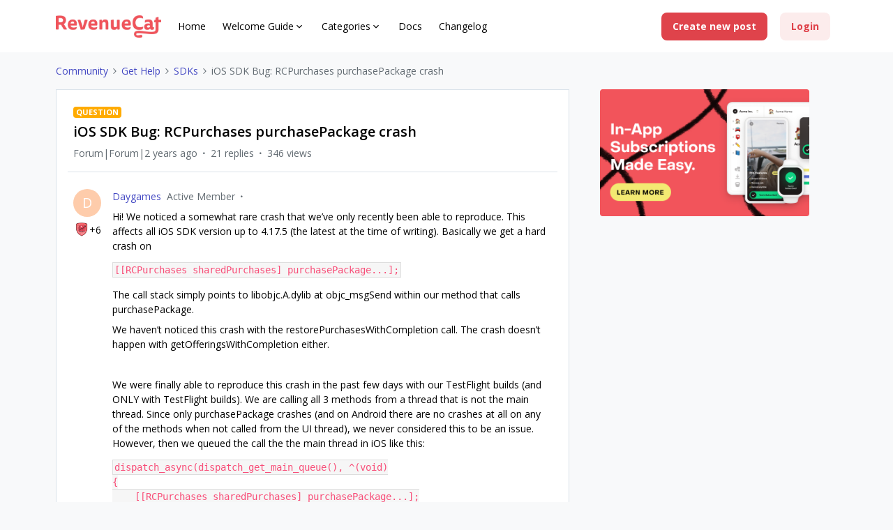

--- FILE ---
content_type: text/html; charset=UTF-8
request_url: https://community.revenuecat.com/sdks-51/ios-sdk-bug-rcpurchases-purchasepackage-crash-2572
body_size: 59494
content:
<!DOCTYPE html>
<html lang="en">
<head>
                        <meta name="robots" content="index, follow" />
                    <!-- Google Tag Manager -->
<script>(function(w,d,s,l,i){w[l]=w[l]||[];w[l].push({'gtm.start':
new Date().getTime(),event:'gtm.js'});var f=d.getElementsByTagName(s)[0],
j=d.createElement(s),dl=l!='dataLayer'?'&l='+l:'';j.async=true;j.src=
'https://www.googletagmanager.com/gtm.js?id='+i+dl;f.parentNode.insertBefore(j,f);
})(window,document,'script','dataLayer','GTM-TMXWWVG8');</script>
<!-- End Google Tag Manager -->


<!-- Google tag (gtag.js) -->
<script async src="https://www.googletagmanager.com/gtag/js?id=G-0MLNVKXFGB"></script>
<script>
  window.dataLayer = window.dataLayer || [];
  function gtag(){dataLayer.push(arguments);}
  gtag('js', new Date());

  gtag('config', 'G-0MLNVKXFGB');
</script>


<link rel="preconnect" href="https://fonts.gstatic.com">
<link href="https://fonts.googleapis.com/css2?family=Open+Sans:ital,wght@0,300;0,400;0,600;0,700;0,800;1,300;1,400;1,600;1,700;1,800&display=swap" rel="stylesheet"> 

<script>
  !function(){var analytics=window.analytics=window.analytics||[];if(!analytics.initialize)if(analytics.invoked)window.console&&console.error&&console.error("Segment snippet included twice.");else{analytics.invoked=!0;analytics.methods=["trackSubmit","trackClick","trackLink","trackForm","pageview","identify","reset","group","track","ready","alias","debug","page","once","off","on","addSourceMiddleware","addIntegrationMiddleware","setAnonymousId","addDestinationMiddleware"];analytics.factory=function(e){return function(){var t=Array.prototype.slice.call(arguments);t.unshift(e);analytics.push(t);return analytics}};for(var e=0;e<analytics.methods.length;e++){var key=analytics.methods[e];analytics[key]=analytics.factory(key)}analytics.load=function(key,e){var t=document.createElement("script");t.type="text/javascript";t.async=!0;t.src="https://cdn.segment.com/analytics.js/v1/" + key + "/analytics.min.js";var n=document.getElementsByTagName("script")[0];n.parentNode.insertBefore(t,n);analytics._loadOptions=e};analytics._writeKey="kh1vFbre0soS1nKlooIe3vwaxSYpSOBs";;analytics.SNIPPET_VERSION="4.15.3";
  analytics.load("kh1vFbre0soS1nKlooIe3vwaxSYpSOBs");
  analytics.page();
  }}();
</script>
<script>
    window._6si = window._6si || [];
    window._6si.push(['enableEventTracking', true]);
    window._6si.push(['setToken', '34fc55a78fae7d6773b87464403be12b']);
    window._6si.push(['setEndpoint', 'b.6sc.co']);
    (function() {
      var gd = document.createElement('script');
      gd.type = 'text/javascript';
      gd.async = true;
      gd.src = '//j.6sc.co/6si.min.js';
      var s = document.getElementsByTagName('script')[0];
      s.parentNode.insertBefore(gd, s);
    })();
  </script>

<script>
  !function(){var analytics=window.analytics=window.analytics||[];if(!analytics.initialize)if(analytics.invoked)window.console&&console.error&&console.error("Segment snippet included twice.");else{analytics.invoked=!0;analytics.methods=["trackSubmit","trackClick","trackLink","trackForm","pageview","identify","reset","group","track","ready","alias","debug","page","once","off","on","addSourceMiddleware","addIntegrationMiddleware","setAnonymousId","addDestinationMiddleware"];analytics.factory=function(e){return function(){var t=Array.prototype.slice.call(arguments);t.unshift(e);analytics.push(t);return analytics}};for(var e=0;e<analytics.methods.length;e++){var key=analytics.methods[e];analytics[key]=analytics.factory(key)}analytics.load=function(key,e){var t=document.createElement("script");t.type="text/javascript";t.async=!0;t.src="https://cdn.segment.com/analytics.js/v1/" + key + "/analytics.min.js";var n=document.getElementsByTagName("script")[0];n.parentNode.insertBefore(t,n);analytics._loadOptions=e};analytics._writeKey="ZriWvYktraQSR9UUWHEW6cPb16LSnQ6C";;analytics.SNIPPET_VERSION="4.15.3";
  analytics.load("ZriWvYktraQSR9UUWHEW6cPb16LSnQ6C");
  analytics.page();
  }}();
</script>

<script>
   var hsscript = document.createElement("script");
   hsscript.src = "https://cdn.jsdelivr.net/npm/hockeystack@latest/hockeystack.min.js";
   hsscript.async = 1;
   hsscript.dataset.apikey = "e7f29c7f8f2dc070710f2b8048e147";
   hsscript.dataset.cookieless = 1;
   hsscript.dataset.autoIdentify = 1;
   document.getElementsByTagName('head')[0].append(hsscript);
</script>
    
        

<meta charset="UTF-8" />
<meta name="viewport" content="width=device-width, initial-scale=1.0" />
<meta name="format-detection" content="telephone=no">
<meta name="HandheldFriendly" content="true" />
<meta http-equiv="X-UA-Compatible" content="ie=edge"><script type="text/javascript">(window.NREUM||(NREUM={})).init={privacy:{cookies_enabled:true},ajax:{deny_list:["bam.nr-data.net"]},feature_flags:["soft_nav"],distributed_tracing:{enabled:true}};(window.NREUM||(NREUM={})).loader_config={agentID:"942337228",accountID:"554661",trustKey:"2935615",xpid:"UQMDV1BSGwoEVlJTBAQGUg==",licenseKey:"5364be9000",applicationID:"942313514",browserID:"942337228"};;/*! For license information please see nr-loader-spa-1.308.0.min.js.LICENSE.txt */
(()=>{var e,t,r={384:(e,t,r)=>{"use strict";r.d(t,{NT:()=>a,US:()=>u,Zm:()=>o,bQ:()=>d,dV:()=>c,pV:()=>l});var n=r(6154),i=r(1863),s=r(1910);const a={beacon:"bam.nr-data.net",errorBeacon:"bam.nr-data.net"};function o(){return n.gm.NREUM||(n.gm.NREUM={}),void 0===n.gm.newrelic&&(n.gm.newrelic=n.gm.NREUM),n.gm.NREUM}function c(){let e=o();return e.o||(e.o={ST:n.gm.setTimeout,SI:n.gm.setImmediate||n.gm.setInterval,CT:n.gm.clearTimeout,XHR:n.gm.XMLHttpRequest,REQ:n.gm.Request,EV:n.gm.Event,PR:n.gm.Promise,MO:n.gm.MutationObserver,FETCH:n.gm.fetch,WS:n.gm.WebSocket},(0,s.i)(...Object.values(e.o))),e}function d(e,t){let r=o();r.initializedAgents??={},t.initializedAt={ms:(0,i.t)(),date:new Date},r.initializedAgents[e]=t}function u(e,t){o()[e]=t}function l(){return function(){let e=o();const t=e.info||{};e.info={beacon:a.beacon,errorBeacon:a.errorBeacon,...t}}(),function(){let e=o();const t=e.init||{};e.init={...t}}(),c(),function(){let e=o();const t=e.loader_config||{};e.loader_config={...t}}(),o()}},782:(e,t,r)=>{"use strict";r.d(t,{T:()=>n});const n=r(860).K7.pageViewTiming},860:(e,t,r)=>{"use strict";r.d(t,{$J:()=>u,K7:()=>c,P3:()=>d,XX:()=>i,Yy:()=>o,df:()=>s,qY:()=>n,v4:()=>a});const n="events",i="jserrors",s="browser/blobs",a="rum",o="browser/logs",c={ajax:"ajax",genericEvents:"generic_events",jserrors:i,logging:"logging",metrics:"metrics",pageAction:"page_action",pageViewEvent:"page_view_event",pageViewTiming:"page_view_timing",sessionReplay:"session_replay",sessionTrace:"session_trace",softNav:"soft_navigations",spa:"spa"},d={[c.pageViewEvent]:1,[c.pageViewTiming]:2,[c.metrics]:3,[c.jserrors]:4,[c.spa]:5,[c.ajax]:6,[c.sessionTrace]:7,[c.softNav]:8,[c.sessionReplay]:9,[c.logging]:10,[c.genericEvents]:11},u={[c.pageViewEvent]:a,[c.pageViewTiming]:n,[c.ajax]:n,[c.spa]:n,[c.softNav]:n,[c.metrics]:i,[c.jserrors]:i,[c.sessionTrace]:s,[c.sessionReplay]:s,[c.logging]:o,[c.genericEvents]:"ins"}},944:(e,t,r)=>{"use strict";r.d(t,{R:()=>i});var n=r(3241);function i(e,t){"function"==typeof console.debug&&(console.debug("New Relic Warning: https://github.com/newrelic/newrelic-browser-agent/blob/main/docs/warning-codes.md#".concat(e),t),(0,n.W)({agentIdentifier:null,drained:null,type:"data",name:"warn",feature:"warn",data:{code:e,secondary:t}}))}},993:(e,t,r)=>{"use strict";r.d(t,{A$:()=>s,ET:()=>a,TZ:()=>o,p_:()=>i});var n=r(860);const i={ERROR:"ERROR",WARN:"WARN",INFO:"INFO",DEBUG:"DEBUG",TRACE:"TRACE"},s={OFF:0,ERROR:1,WARN:2,INFO:3,DEBUG:4,TRACE:5},a="log",o=n.K7.logging},1541:(e,t,r)=>{"use strict";r.d(t,{U:()=>i,f:()=>n});const n={MFE:"MFE",BA:"BA"};function i(e,t){if(2!==t?.harvestEndpointVersion)return{};const r=t.agentRef.runtime.appMetadata.agents[0].entityGuid;return e?{"source.id":e.id,"source.name":e.name,"source.type":e.type,"parent.id":e.parent?.id||r,"parent.type":e.parent?.type||n.BA}:{"entity.guid":r,appId:t.agentRef.info.applicationID}}},1687:(e,t,r)=>{"use strict";r.d(t,{Ak:()=>d,Ze:()=>h,x3:()=>u});var n=r(3241),i=r(7836),s=r(3606),a=r(860),o=r(2646);const c={};function d(e,t){const r={staged:!1,priority:a.P3[t]||0};l(e),c[e].get(t)||c[e].set(t,r)}function u(e,t){e&&c[e]&&(c[e].get(t)&&c[e].delete(t),p(e,t,!1),c[e].size&&f(e))}function l(e){if(!e)throw new Error("agentIdentifier required");c[e]||(c[e]=new Map)}function h(e="",t="feature",r=!1){if(l(e),!e||!c[e].get(t)||r)return p(e,t);c[e].get(t).staged=!0,f(e)}function f(e){const t=Array.from(c[e]);t.every(([e,t])=>t.staged)&&(t.sort((e,t)=>e[1].priority-t[1].priority),t.forEach(([t])=>{c[e].delete(t),p(e,t)}))}function p(e,t,r=!0){const a=e?i.ee.get(e):i.ee,c=s.i.handlers;if(!a.aborted&&a.backlog&&c){if((0,n.W)({agentIdentifier:e,type:"lifecycle",name:"drain",feature:t}),r){const e=a.backlog[t],r=c[t];if(r){for(let t=0;e&&t<e.length;++t)g(e[t],r);Object.entries(r).forEach(([e,t])=>{Object.values(t||{}).forEach(t=>{t[0]?.on&&t[0]?.context()instanceof o.y&&t[0].on(e,t[1])})})}}a.isolatedBacklog||delete c[t],a.backlog[t]=null,a.emit("drain-"+t,[])}}function g(e,t){var r=e[1];Object.values(t[r]||{}).forEach(t=>{var r=e[0];if(t[0]===r){var n=t[1],i=e[3],s=e[2];n.apply(i,s)}})}},1738:(e,t,r)=>{"use strict";r.d(t,{U:()=>f,Y:()=>h});var n=r(3241),i=r(9908),s=r(1863),a=r(944),o=r(5701),c=r(3969),d=r(8362),u=r(860),l=r(4261);function h(e,t,r,s){const h=s||r;!h||h[e]&&h[e]!==d.d.prototype[e]||(h[e]=function(){(0,i.p)(c.xV,["API/"+e+"/called"],void 0,u.K7.metrics,r.ee),(0,n.W)({agentIdentifier:r.agentIdentifier,drained:!!o.B?.[r.agentIdentifier],type:"data",name:"api",feature:l.Pl+e,data:{}});try{return t.apply(this,arguments)}catch(e){(0,a.R)(23,e)}})}function f(e,t,r,n,a){const o=e.info;null===r?delete o.jsAttributes[t]:o.jsAttributes[t]=r,(a||null===r)&&(0,i.p)(l.Pl+n,[(0,s.t)(),t,r],void 0,"session",e.ee)}},1741:(e,t,r)=>{"use strict";r.d(t,{W:()=>s});var n=r(944),i=r(4261);class s{#e(e,...t){if(this[e]!==s.prototype[e])return this[e](...t);(0,n.R)(35,e)}addPageAction(e,t){return this.#e(i.hG,e,t)}register(e){return this.#e(i.eY,e)}recordCustomEvent(e,t){return this.#e(i.fF,e,t)}setPageViewName(e,t){return this.#e(i.Fw,e,t)}setCustomAttribute(e,t,r){return this.#e(i.cD,e,t,r)}noticeError(e,t){return this.#e(i.o5,e,t)}setUserId(e,t=!1){return this.#e(i.Dl,e,t)}setApplicationVersion(e){return this.#e(i.nb,e)}setErrorHandler(e){return this.#e(i.bt,e)}addRelease(e,t){return this.#e(i.k6,e,t)}log(e,t){return this.#e(i.$9,e,t)}start(){return this.#e(i.d3)}finished(e){return this.#e(i.BL,e)}recordReplay(){return this.#e(i.CH)}pauseReplay(){return this.#e(i.Tb)}addToTrace(e){return this.#e(i.U2,e)}setCurrentRouteName(e){return this.#e(i.PA,e)}interaction(e){return this.#e(i.dT,e)}wrapLogger(e,t,r){return this.#e(i.Wb,e,t,r)}measure(e,t){return this.#e(i.V1,e,t)}consent(e){return this.#e(i.Pv,e)}}},1863:(e,t,r)=>{"use strict";function n(){return Math.floor(performance.now())}r.d(t,{t:()=>n})},1910:(e,t,r)=>{"use strict";r.d(t,{i:()=>s});var n=r(944);const i=new Map;function s(...e){return e.every(e=>{if(i.has(e))return i.get(e);const t="function"==typeof e?e.toString():"",r=t.includes("[native code]"),s=t.includes("nrWrapper");return r||s||(0,n.R)(64,e?.name||t),i.set(e,r),r})}},2555:(e,t,r)=>{"use strict";r.d(t,{D:()=>o,f:()=>a});var n=r(384),i=r(8122);const s={beacon:n.NT.beacon,errorBeacon:n.NT.errorBeacon,licenseKey:void 0,applicationID:void 0,sa:void 0,queueTime:void 0,applicationTime:void 0,ttGuid:void 0,user:void 0,account:void 0,product:void 0,extra:void 0,jsAttributes:{},userAttributes:void 0,atts:void 0,transactionName:void 0,tNamePlain:void 0};function a(e){try{return!!e.licenseKey&&!!e.errorBeacon&&!!e.applicationID}catch(e){return!1}}const o=e=>(0,i.a)(e,s)},2614:(e,t,r)=>{"use strict";r.d(t,{BB:()=>a,H3:()=>n,g:()=>d,iL:()=>c,tS:()=>o,uh:()=>i,wk:()=>s});const n="NRBA",i="SESSION",s=144e5,a=18e5,o={STARTED:"session-started",PAUSE:"session-pause",RESET:"session-reset",RESUME:"session-resume",UPDATE:"session-update"},c={SAME_TAB:"same-tab",CROSS_TAB:"cross-tab"},d={OFF:0,FULL:1,ERROR:2}},2646:(e,t,r)=>{"use strict";r.d(t,{y:()=>n});class n{constructor(e){this.contextId=e}}},2843:(e,t,r)=>{"use strict";r.d(t,{G:()=>s,u:()=>i});var n=r(3878);function i(e,t=!1,r,i){(0,n.DD)("visibilitychange",function(){if(t)return void("hidden"===document.visibilityState&&e());e(document.visibilityState)},r,i)}function s(e,t,r){(0,n.sp)("pagehide",e,t,r)}},3241:(e,t,r)=>{"use strict";r.d(t,{W:()=>s});var n=r(6154);const i="newrelic";function s(e={}){try{n.gm.dispatchEvent(new CustomEvent(i,{detail:e}))}catch(e){}}},3304:(e,t,r)=>{"use strict";r.d(t,{A:()=>s});var n=r(7836);const i=()=>{const e=new WeakSet;return(t,r)=>{if("object"==typeof r&&null!==r){if(e.has(r))return;e.add(r)}return r}};function s(e){try{return JSON.stringify(e,i())??""}catch(e){try{n.ee.emit("internal-error",[e])}catch(e){}return""}}},3333:(e,t,r)=>{"use strict";r.d(t,{$v:()=>u,TZ:()=>n,Xh:()=>c,Zp:()=>i,kd:()=>d,mq:()=>o,nf:()=>a,qN:()=>s});const n=r(860).K7.genericEvents,i=["auxclick","click","copy","keydown","paste","scrollend"],s=["focus","blur"],a=4,o=1e3,c=2e3,d=["PageAction","UserAction","BrowserPerformance"],u={RESOURCES:"experimental.resources",REGISTER:"register"}},3434:(e,t,r)=>{"use strict";r.d(t,{Jt:()=>s,YM:()=>d});var n=r(7836),i=r(5607);const s="nr@original:".concat(i.W),a=50;var o=Object.prototype.hasOwnProperty,c=!1;function d(e,t){return e||(e=n.ee),r.inPlace=function(e,t,n,i,s){n||(n="");const a="-"===n.charAt(0);for(let o=0;o<t.length;o++){const c=t[o],d=e[c];l(d)||(e[c]=r(d,a?c+n:n,i,c,s))}},r.flag=s,r;function r(t,r,n,c,d){return l(t)?t:(r||(r=""),nrWrapper[s]=t,function(e,t,r){if(Object.defineProperty&&Object.keys)try{return Object.keys(e).forEach(function(r){Object.defineProperty(t,r,{get:function(){return e[r]},set:function(t){return e[r]=t,t}})}),t}catch(e){u([e],r)}for(var n in e)o.call(e,n)&&(t[n]=e[n])}(t,nrWrapper,e),nrWrapper);function nrWrapper(){var s,o,l,h;let f;try{o=this,s=[...arguments],l="function"==typeof n?n(s,o):n||{}}catch(t){u([t,"",[s,o,c],l],e)}i(r+"start",[s,o,c],l,d);const p=performance.now();let g;try{return h=t.apply(o,s),g=performance.now(),h}catch(e){throw g=performance.now(),i(r+"err",[s,o,e],l,d),f=e,f}finally{const e=g-p,t={start:p,end:g,duration:e,isLongTask:e>=a,methodName:c,thrownError:f};t.isLongTask&&i("long-task",[t,o],l,d),i(r+"end",[s,o,h],l,d)}}}function i(r,n,i,s){if(!c||t){var a=c;c=!0;try{e.emit(r,n,i,t,s)}catch(t){u([t,r,n,i],e)}c=a}}}function u(e,t){t||(t=n.ee);try{t.emit("internal-error",e)}catch(e){}}function l(e){return!(e&&"function"==typeof e&&e.apply&&!e[s])}},3606:(e,t,r)=>{"use strict";r.d(t,{i:()=>s});var n=r(9908);s.on=a;var i=s.handlers={};function s(e,t,r,s){a(s||n.d,i,e,t,r)}function a(e,t,r,i,s){s||(s="feature"),e||(e=n.d);var a=t[s]=t[s]||{};(a[r]=a[r]||[]).push([e,i])}},3738:(e,t,r)=>{"use strict";r.d(t,{He:()=>i,Kp:()=>o,Lc:()=>d,Rz:()=>u,TZ:()=>n,bD:()=>s,d3:()=>a,jx:()=>l,sl:()=>h,uP:()=>c});const n=r(860).K7.sessionTrace,i="bstResource",s="resource",a="-start",o="-end",c="fn"+a,d="fn"+o,u="pushState",l=1e3,h=3e4},3785:(e,t,r)=>{"use strict";r.d(t,{R:()=>c,b:()=>d});var n=r(9908),i=r(1863),s=r(860),a=r(3969),o=r(993);function c(e,t,r={},c=o.p_.INFO,d=!0,u,l=(0,i.t)()){(0,n.p)(a.xV,["API/logging/".concat(c.toLowerCase(),"/called")],void 0,s.K7.metrics,e),(0,n.p)(o.ET,[l,t,r,c,d,u],void 0,s.K7.logging,e)}function d(e){return"string"==typeof e&&Object.values(o.p_).some(t=>t===e.toUpperCase().trim())}},3878:(e,t,r)=>{"use strict";function n(e,t){return{capture:e,passive:!1,signal:t}}function i(e,t,r=!1,i){window.addEventListener(e,t,n(r,i))}function s(e,t,r=!1,i){document.addEventListener(e,t,n(r,i))}r.d(t,{DD:()=>s,jT:()=>n,sp:()=>i})},3962:(e,t,r)=>{"use strict";r.d(t,{AM:()=>a,O2:()=>l,OV:()=>s,Qu:()=>h,TZ:()=>c,ih:()=>f,pP:()=>o,t1:()=>u,tC:()=>i,wD:()=>d});var n=r(860);const i=["click","keydown","submit"],s="popstate",a="api",o="initialPageLoad",c=n.K7.softNav,d=5e3,u=500,l={INITIAL_PAGE_LOAD:"",ROUTE_CHANGE:1,UNSPECIFIED:2},h={INTERACTION:1,AJAX:2,CUSTOM_END:3,CUSTOM_TRACER:4},f={IP:"in progress",PF:"pending finish",FIN:"finished",CAN:"cancelled"}},3969:(e,t,r)=>{"use strict";r.d(t,{TZ:()=>n,XG:()=>o,rs:()=>i,xV:()=>a,z_:()=>s});const n=r(860).K7.metrics,i="sm",s="cm",a="storeSupportabilityMetrics",o="storeEventMetrics"},4234:(e,t,r)=>{"use strict";r.d(t,{W:()=>s});var n=r(7836),i=r(1687);class s{constructor(e,t){this.agentIdentifier=e,this.ee=n.ee.get(e),this.featureName=t,this.blocked=!1}deregisterDrain(){(0,i.x3)(this.agentIdentifier,this.featureName)}}},4261:(e,t,r)=>{"use strict";r.d(t,{$9:()=>u,BL:()=>c,CH:()=>p,Dl:()=>R,Fw:()=>w,PA:()=>v,Pl:()=>n,Pv:()=>A,Tb:()=>h,U2:()=>a,V1:()=>E,Wb:()=>T,bt:()=>y,cD:()=>b,d3:()=>x,dT:()=>d,eY:()=>g,fF:()=>f,hG:()=>s,hw:()=>i,k6:()=>o,nb:()=>m,o5:()=>l});const n="api-",i=n+"ixn-",s="addPageAction",a="addToTrace",o="addRelease",c="finished",d="interaction",u="log",l="noticeError",h="pauseReplay",f="recordCustomEvent",p="recordReplay",g="register",m="setApplicationVersion",v="setCurrentRouteName",b="setCustomAttribute",y="setErrorHandler",w="setPageViewName",R="setUserId",x="start",T="wrapLogger",E="measure",A="consent"},5205:(e,t,r)=>{"use strict";r.d(t,{j:()=>S});var n=r(384),i=r(1741);var s=r(2555),a=r(3333);const o=e=>{if(!e||"string"!=typeof e)return!1;try{document.createDocumentFragment().querySelector(e)}catch{return!1}return!0};var c=r(2614),d=r(944),u=r(8122);const l="[data-nr-mask]",h=e=>(0,u.a)(e,(()=>{const e={feature_flags:[],experimental:{allow_registered_children:!1,resources:!1},mask_selector:"*",block_selector:"[data-nr-block]",mask_input_options:{color:!1,date:!1,"datetime-local":!1,email:!1,month:!1,number:!1,range:!1,search:!1,tel:!1,text:!1,time:!1,url:!1,week:!1,textarea:!1,select:!1,password:!0}};return{ajax:{deny_list:void 0,block_internal:!0,enabled:!0,autoStart:!0},api:{get allow_registered_children(){return e.feature_flags.includes(a.$v.REGISTER)||e.experimental.allow_registered_children},set allow_registered_children(t){e.experimental.allow_registered_children=t},duplicate_registered_data:!1},browser_consent_mode:{enabled:!1},distributed_tracing:{enabled:void 0,exclude_newrelic_header:void 0,cors_use_newrelic_header:void 0,cors_use_tracecontext_headers:void 0,allowed_origins:void 0},get feature_flags(){return e.feature_flags},set feature_flags(t){e.feature_flags=t},generic_events:{enabled:!0,autoStart:!0},harvest:{interval:30},jserrors:{enabled:!0,autoStart:!0},logging:{enabled:!0,autoStart:!0},metrics:{enabled:!0,autoStart:!0},obfuscate:void 0,page_action:{enabled:!0},page_view_event:{enabled:!0,autoStart:!0},page_view_timing:{enabled:!0,autoStart:!0},performance:{capture_marks:!1,capture_measures:!1,capture_detail:!0,resources:{get enabled(){return e.feature_flags.includes(a.$v.RESOURCES)||e.experimental.resources},set enabled(t){e.experimental.resources=t},asset_types:[],first_party_domains:[],ignore_newrelic:!0}},privacy:{cookies_enabled:!0},proxy:{assets:void 0,beacon:void 0},session:{expiresMs:c.wk,inactiveMs:c.BB},session_replay:{autoStart:!0,enabled:!1,preload:!1,sampling_rate:10,error_sampling_rate:100,collect_fonts:!1,inline_images:!1,fix_stylesheets:!0,mask_all_inputs:!0,get mask_text_selector(){return e.mask_selector},set mask_text_selector(t){o(t)?e.mask_selector="".concat(t,",").concat(l):""===t||null===t?e.mask_selector=l:(0,d.R)(5,t)},get block_class(){return"nr-block"},get ignore_class(){return"nr-ignore"},get mask_text_class(){return"nr-mask"},get block_selector(){return e.block_selector},set block_selector(t){o(t)?e.block_selector+=",".concat(t):""!==t&&(0,d.R)(6,t)},get mask_input_options(){return e.mask_input_options},set mask_input_options(t){t&&"object"==typeof t?e.mask_input_options={...t,password:!0}:(0,d.R)(7,t)}},session_trace:{enabled:!0,autoStart:!0},soft_navigations:{enabled:!0,autoStart:!0},spa:{enabled:!0,autoStart:!0},ssl:void 0,user_actions:{enabled:!0,elementAttributes:["id","className","tagName","type"]}}})());var f=r(6154),p=r(9324);let g=0;const m={buildEnv:p.F3,distMethod:p.Xs,version:p.xv,originTime:f.WN},v={consented:!1},b={appMetadata:{},get consented(){return this.session?.state?.consent||v.consented},set consented(e){v.consented=e},customTransaction:void 0,denyList:void 0,disabled:!1,harvester:void 0,isolatedBacklog:!1,isRecording:!1,loaderType:void 0,maxBytes:3e4,obfuscator:void 0,onerror:void 0,ptid:void 0,releaseIds:{},session:void 0,timeKeeper:void 0,registeredEntities:[],jsAttributesMetadata:{bytes:0},get harvestCount(){return++g}},y=e=>{const t=(0,u.a)(e,b),r=Object.keys(m).reduce((e,t)=>(e[t]={value:m[t],writable:!1,configurable:!0,enumerable:!0},e),{});return Object.defineProperties(t,r)};var w=r(5701);const R=e=>{const t=e.startsWith("http");e+="/",r.p=t?e:"https://"+e};var x=r(7836),T=r(3241);const E={accountID:void 0,trustKey:void 0,agentID:void 0,licenseKey:void 0,applicationID:void 0,xpid:void 0},A=e=>(0,u.a)(e,E),_=new Set;function S(e,t={},r,a){let{init:o,info:c,loader_config:d,runtime:u={},exposed:l=!0}=t;if(!c){const e=(0,n.pV)();o=e.init,c=e.info,d=e.loader_config}e.init=h(o||{}),e.loader_config=A(d||{}),c.jsAttributes??={},f.bv&&(c.jsAttributes.isWorker=!0),e.info=(0,s.D)(c);const p=e.init,g=[c.beacon,c.errorBeacon];_.has(e.agentIdentifier)||(p.proxy.assets&&(R(p.proxy.assets),g.push(p.proxy.assets)),p.proxy.beacon&&g.push(p.proxy.beacon),e.beacons=[...g],function(e){const t=(0,n.pV)();Object.getOwnPropertyNames(i.W.prototype).forEach(r=>{const n=i.W.prototype[r];if("function"!=typeof n||"constructor"===n)return;let s=t[r];e[r]&&!1!==e.exposed&&"micro-agent"!==e.runtime?.loaderType&&(t[r]=(...t)=>{const n=e[r](...t);return s?s(...t):n})})}(e),(0,n.US)("activatedFeatures",w.B)),u.denyList=[...p.ajax.deny_list||[],...p.ajax.block_internal?g:[]],u.ptid=e.agentIdentifier,u.loaderType=r,e.runtime=y(u),_.has(e.agentIdentifier)||(e.ee=x.ee.get(e.agentIdentifier),e.exposed=l,(0,T.W)({agentIdentifier:e.agentIdentifier,drained:!!w.B?.[e.agentIdentifier],type:"lifecycle",name:"initialize",feature:void 0,data:e.config})),_.add(e.agentIdentifier)}},5270:(e,t,r)=>{"use strict";r.d(t,{Aw:()=>a,SR:()=>s,rF:()=>o});var n=r(384),i=r(7767);function s(e){return!!(0,n.dV)().o.MO&&(0,i.V)(e)&&!0===e?.session_trace.enabled}function a(e){return!0===e?.session_replay.preload&&s(e)}function o(e,t){try{if("string"==typeof t?.type){if("password"===t.type.toLowerCase())return"*".repeat(e?.length||0);if(void 0!==t?.dataset?.nrUnmask||t?.classList?.contains("nr-unmask"))return e}}catch(e){}return"string"==typeof e?e.replace(/[\S]/g,"*"):"*".repeat(e?.length||0)}},5289:(e,t,r)=>{"use strict";r.d(t,{GG:()=>a,Qr:()=>c,sB:()=>o});var n=r(3878),i=r(6389);function s(){return"undefined"==typeof document||"complete"===document.readyState}function a(e,t){if(s())return e();const r=(0,i.J)(e),a=setInterval(()=>{s()&&(clearInterval(a),r())},500);(0,n.sp)("load",r,t)}function o(e){if(s())return e();(0,n.DD)("DOMContentLoaded",e)}function c(e){if(s())return e();(0,n.sp)("popstate",e)}},5607:(e,t,r)=>{"use strict";r.d(t,{W:()=>n});const n=(0,r(9566).bz)()},5701:(e,t,r)=>{"use strict";r.d(t,{B:()=>s,t:()=>a});var n=r(3241);const i=new Set,s={};function a(e,t){const r=t.agentIdentifier;s[r]??={},e&&"object"==typeof e&&(i.has(r)||(t.ee.emit("rumresp",[e]),s[r]=e,i.add(r),(0,n.W)({agentIdentifier:r,loaded:!0,drained:!0,type:"lifecycle",name:"load",feature:void 0,data:e})))}},6154:(e,t,r)=>{"use strict";r.d(t,{OF:()=>d,RI:()=>i,WN:()=>h,bv:()=>s,eN:()=>f,gm:()=>a,lR:()=>l,m:()=>c,mw:()=>o,sb:()=>u});var n=r(1863);const i="undefined"!=typeof window&&!!window.document,s="undefined"!=typeof WorkerGlobalScope&&("undefined"!=typeof self&&self instanceof WorkerGlobalScope&&self.navigator instanceof WorkerNavigator||"undefined"!=typeof globalThis&&globalThis instanceof WorkerGlobalScope&&globalThis.navigator instanceof WorkerNavigator),a=i?window:"undefined"!=typeof WorkerGlobalScope&&("undefined"!=typeof self&&self instanceof WorkerGlobalScope&&self||"undefined"!=typeof globalThis&&globalThis instanceof WorkerGlobalScope&&globalThis),o=Boolean("hidden"===a?.document?.visibilityState),c=""+a?.location,d=/iPad|iPhone|iPod/.test(a.navigator?.userAgent),u=d&&"undefined"==typeof SharedWorker,l=(()=>{const e=a.navigator?.userAgent?.match(/Firefox[/\s](\d+\.\d+)/);return Array.isArray(e)&&e.length>=2?+e[1]:0})(),h=Date.now()-(0,n.t)(),f=()=>"undefined"!=typeof PerformanceNavigationTiming&&a?.performance?.getEntriesByType("navigation")?.[0]?.responseStart},6344:(e,t,r)=>{"use strict";r.d(t,{BB:()=>u,Qb:()=>l,TZ:()=>i,Ug:()=>a,Vh:()=>s,_s:()=>o,bc:()=>d,yP:()=>c});var n=r(2614);const i=r(860).K7.sessionReplay,s="errorDuringReplay",a=.12,o={DomContentLoaded:0,Load:1,FullSnapshot:2,IncrementalSnapshot:3,Meta:4,Custom:5},c={[n.g.ERROR]:15e3,[n.g.FULL]:3e5,[n.g.OFF]:0},d={RESET:{message:"Session was reset",sm:"Reset"},IMPORT:{message:"Recorder failed to import",sm:"Import"},TOO_MANY:{message:"429: Too Many Requests",sm:"Too-Many"},TOO_BIG:{message:"Payload was too large",sm:"Too-Big"},CROSS_TAB:{message:"Session Entity was set to OFF on another tab",sm:"Cross-Tab"},ENTITLEMENTS:{message:"Session Replay is not allowed and will not be started",sm:"Entitlement"}},u=5e3,l={API:"api",RESUME:"resume",SWITCH_TO_FULL:"switchToFull",INITIALIZE:"initialize",PRELOAD:"preload"}},6389:(e,t,r)=>{"use strict";function n(e,t=500,r={}){const n=r?.leading||!1;let i;return(...r)=>{n&&void 0===i&&(e.apply(this,r),i=setTimeout(()=>{i=clearTimeout(i)},t)),n||(clearTimeout(i),i=setTimeout(()=>{e.apply(this,r)},t))}}function i(e){let t=!1;return(...r)=>{t||(t=!0,e.apply(this,r))}}r.d(t,{J:()=>i,s:()=>n})},6630:(e,t,r)=>{"use strict";r.d(t,{T:()=>n});const n=r(860).K7.pageViewEvent},6774:(e,t,r)=>{"use strict";r.d(t,{T:()=>n});const n=r(860).K7.jserrors},7295:(e,t,r)=>{"use strict";r.d(t,{Xv:()=>a,gX:()=>i,iW:()=>s});var n=[];function i(e){if(!e||s(e))return!1;if(0===n.length)return!0;if("*"===n[0].hostname)return!1;for(var t=0;t<n.length;t++){var r=n[t];if(r.hostname.test(e.hostname)&&r.pathname.test(e.pathname))return!1}return!0}function s(e){return void 0===e.hostname}function a(e){if(n=[],e&&e.length)for(var t=0;t<e.length;t++){let r=e[t];if(!r)continue;if("*"===r)return void(n=[{hostname:"*"}]);0===r.indexOf("http://")?r=r.substring(7):0===r.indexOf("https://")&&(r=r.substring(8));const i=r.indexOf("/");let s,a;i>0?(s=r.substring(0,i),a=r.substring(i)):(s=r,a="*");let[c]=s.split(":");n.push({hostname:o(c),pathname:o(a,!0)})}}function o(e,t=!1){const r=e.replace(/[.+?^${}()|[\]\\]/g,e=>"\\"+e).replace(/\*/g,".*?");return new RegExp((t?"^":"")+r+"$")}},7485:(e,t,r)=>{"use strict";r.d(t,{D:()=>i});var n=r(6154);function i(e){if(0===(e||"").indexOf("data:"))return{protocol:"data"};try{const t=new URL(e,location.href),r={port:t.port,hostname:t.hostname,pathname:t.pathname,search:t.search,protocol:t.protocol.slice(0,t.protocol.indexOf(":")),sameOrigin:t.protocol===n.gm?.location?.protocol&&t.host===n.gm?.location?.host};return r.port&&""!==r.port||("http:"===t.protocol&&(r.port="80"),"https:"===t.protocol&&(r.port="443")),r.pathname&&""!==r.pathname?r.pathname.startsWith("/")||(r.pathname="/".concat(r.pathname)):r.pathname="/",r}catch(e){return{}}}},7699:(e,t,r)=>{"use strict";r.d(t,{It:()=>s,KC:()=>o,No:()=>i,qh:()=>a});var n=r(860);const i=16e3,s=1e6,a="SESSION_ERROR",o={[n.K7.logging]:!0,[n.K7.genericEvents]:!1,[n.K7.jserrors]:!1,[n.K7.ajax]:!1}},7767:(e,t,r)=>{"use strict";r.d(t,{V:()=>i});var n=r(6154);const i=e=>n.RI&&!0===e?.privacy.cookies_enabled},7836:(e,t,r)=>{"use strict";r.d(t,{P:()=>o,ee:()=>c});var n=r(384),i=r(8990),s=r(2646),a=r(5607);const o="nr@context:".concat(a.W),c=function e(t,r){var n={},a={},u={},l=!1;try{l=16===r.length&&d.initializedAgents?.[r]?.runtime.isolatedBacklog}catch(e){}var h={on:p,addEventListener:p,removeEventListener:function(e,t){var r=n[e];if(!r)return;for(var i=0;i<r.length;i++)r[i]===t&&r.splice(i,1)},emit:function(e,r,n,i,s){!1!==s&&(s=!0);if(c.aborted&&!i)return;t&&s&&t.emit(e,r,n);var o=f(n);g(e).forEach(e=>{e.apply(o,r)});var d=v()[a[e]];d&&d.push([h,e,r,o]);return o},get:m,listeners:g,context:f,buffer:function(e,t){const r=v();if(t=t||"feature",h.aborted)return;Object.entries(e||{}).forEach(([e,n])=>{a[n]=t,t in r||(r[t]=[])})},abort:function(){h._aborted=!0,Object.keys(h.backlog).forEach(e=>{delete h.backlog[e]})},isBuffering:function(e){return!!v()[a[e]]},debugId:r,backlog:l?{}:t&&"object"==typeof t.backlog?t.backlog:{},isolatedBacklog:l};return Object.defineProperty(h,"aborted",{get:()=>{let e=h._aborted||!1;return e||(t&&(e=t.aborted),e)}}),h;function f(e){return e&&e instanceof s.y?e:e?(0,i.I)(e,o,()=>new s.y(o)):new s.y(o)}function p(e,t){n[e]=g(e).concat(t)}function g(e){return n[e]||[]}function m(t){return u[t]=u[t]||e(h,t)}function v(){return h.backlog}}(void 0,"globalEE"),d=(0,n.Zm)();d.ee||(d.ee=c)},8122:(e,t,r)=>{"use strict";r.d(t,{a:()=>i});var n=r(944);function i(e,t){try{if(!e||"object"!=typeof e)return(0,n.R)(3);if(!t||"object"!=typeof t)return(0,n.R)(4);const r=Object.create(Object.getPrototypeOf(t),Object.getOwnPropertyDescriptors(t)),s=0===Object.keys(r).length?e:r;for(let a in s)if(void 0!==e[a])try{if(null===e[a]){r[a]=null;continue}Array.isArray(e[a])&&Array.isArray(t[a])?r[a]=Array.from(new Set([...e[a],...t[a]])):"object"==typeof e[a]&&"object"==typeof t[a]?r[a]=i(e[a],t[a]):r[a]=e[a]}catch(e){r[a]||(0,n.R)(1,e)}return r}catch(e){(0,n.R)(2,e)}}},8139:(e,t,r)=>{"use strict";r.d(t,{u:()=>h});var n=r(7836),i=r(3434),s=r(8990),a=r(6154);const o={},c=a.gm.XMLHttpRequest,d="addEventListener",u="removeEventListener",l="nr@wrapped:".concat(n.P);function h(e){var t=function(e){return(e||n.ee).get("events")}(e);if(o[t.debugId]++)return t;o[t.debugId]=1;var r=(0,i.YM)(t,!0);function h(e){r.inPlace(e,[d,u],"-",p)}function p(e,t){return e[1]}return"getPrototypeOf"in Object&&(a.RI&&f(document,h),c&&f(c.prototype,h),f(a.gm,h)),t.on(d+"-start",function(e,t){var n=e[1];if(null!==n&&("function"==typeof n||"object"==typeof n)&&"newrelic"!==e[0]){var i=(0,s.I)(n,l,function(){var e={object:function(){if("function"!=typeof n.handleEvent)return;return n.handleEvent.apply(n,arguments)},function:n}[typeof n];return e?r(e,"fn-",null,e.name||"anonymous"):n});this.wrapped=e[1]=i}}),t.on(u+"-start",function(e){e[1]=this.wrapped||e[1]}),t}function f(e,t,...r){let n=e;for(;"object"==typeof n&&!Object.prototype.hasOwnProperty.call(n,d);)n=Object.getPrototypeOf(n);n&&t(n,...r)}},8362:(e,t,r)=>{"use strict";r.d(t,{d:()=>s});var n=r(9566),i=r(1741);class s extends i.W{agentIdentifier=(0,n.LA)(16)}},8374:(e,t,r)=>{r.nc=(()=>{try{return document?.currentScript?.nonce}catch(e){}return""})()},8990:(e,t,r)=>{"use strict";r.d(t,{I:()=>i});var n=Object.prototype.hasOwnProperty;function i(e,t,r){if(n.call(e,t))return e[t];var i=r();if(Object.defineProperty&&Object.keys)try{return Object.defineProperty(e,t,{value:i,writable:!0,enumerable:!1}),i}catch(e){}return e[t]=i,i}},9119:(e,t,r)=>{"use strict";r.d(t,{L:()=>s});var n=/([^?#]*)[^#]*(#[^?]*|$).*/,i=/([^?#]*)().*/;function s(e,t){return e?e.replace(t?n:i,"$1$2"):e}},9300:(e,t,r)=>{"use strict";r.d(t,{T:()=>n});const n=r(860).K7.ajax},9324:(e,t,r)=>{"use strict";r.d(t,{AJ:()=>a,F3:()=>i,Xs:()=>s,Yq:()=>o,xv:()=>n});const n="1.308.0",i="PROD",s="CDN",a="@newrelic/rrweb",o="1.0.1"},9566:(e,t,r)=>{"use strict";r.d(t,{LA:()=>o,ZF:()=>c,bz:()=>a,el:()=>d});var n=r(6154);const i="xxxxxxxx-xxxx-4xxx-yxxx-xxxxxxxxxxxx";function s(e,t){return e?15&e[t]:16*Math.random()|0}function a(){const e=n.gm?.crypto||n.gm?.msCrypto;let t,r=0;return e&&e.getRandomValues&&(t=e.getRandomValues(new Uint8Array(30))),i.split("").map(e=>"x"===e?s(t,r++).toString(16):"y"===e?(3&s()|8).toString(16):e).join("")}function o(e){const t=n.gm?.crypto||n.gm?.msCrypto;let r,i=0;t&&t.getRandomValues&&(r=t.getRandomValues(new Uint8Array(e)));const a=[];for(var o=0;o<e;o++)a.push(s(r,i++).toString(16));return a.join("")}function c(){return o(16)}function d(){return o(32)}},9908:(e,t,r)=>{"use strict";r.d(t,{d:()=>n,p:()=>i});var n=r(7836).ee.get("handle");function i(e,t,r,i,s){s?(s.buffer([e],i),s.emit(e,t,r)):(n.buffer([e],i),n.emit(e,t,r))}}},n={};function i(e){var t=n[e];if(void 0!==t)return t.exports;var s=n[e]={exports:{}};return r[e](s,s.exports,i),s.exports}i.m=r,i.d=(e,t)=>{for(var r in t)i.o(t,r)&&!i.o(e,r)&&Object.defineProperty(e,r,{enumerable:!0,get:t[r]})},i.f={},i.e=e=>Promise.all(Object.keys(i.f).reduce((t,r)=>(i.f[r](e,t),t),[])),i.u=e=>({212:"nr-spa-compressor",249:"nr-spa-recorder",478:"nr-spa"}[e]+"-1.308.0.min.js"),i.o=(e,t)=>Object.prototype.hasOwnProperty.call(e,t),e={},t="NRBA-1.308.0.PROD:",i.l=(r,n,s,a)=>{if(e[r])e[r].push(n);else{var o,c;if(void 0!==s)for(var d=document.getElementsByTagName("script"),u=0;u<d.length;u++){var l=d[u];if(l.getAttribute("src")==r||l.getAttribute("data-webpack")==t+s){o=l;break}}if(!o){c=!0;var h={478:"sha512-RSfSVnmHk59T/uIPbdSE0LPeqcEdF4/+XhfJdBuccH5rYMOEZDhFdtnh6X6nJk7hGpzHd9Ujhsy7lZEz/ORYCQ==",249:"sha512-ehJXhmntm85NSqW4MkhfQqmeKFulra3klDyY0OPDUE+sQ3GokHlPh1pmAzuNy//3j4ac6lzIbmXLvGQBMYmrkg==",212:"sha512-B9h4CR46ndKRgMBcK+j67uSR2RCnJfGefU+A7FrgR/k42ovXy5x/MAVFiSvFxuVeEk/pNLgvYGMp1cBSK/G6Fg=="};(o=document.createElement("script")).charset="utf-8",i.nc&&o.setAttribute("nonce",i.nc),o.setAttribute("data-webpack",t+s),o.src=r,0!==o.src.indexOf(window.location.origin+"/")&&(o.crossOrigin="anonymous"),h[a]&&(o.integrity=h[a])}e[r]=[n];var f=(t,n)=>{o.onerror=o.onload=null,clearTimeout(p);var i=e[r];if(delete e[r],o.parentNode&&o.parentNode.removeChild(o),i&&i.forEach(e=>e(n)),t)return t(n)},p=setTimeout(f.bind(null,void 0,{type:"timeout",target:o}),12e4);o.onerror=f.bind(null,o.onerror),o.onload=f.bind(null,o.onload),c&&document.head.appendChild(o)}},i.r=e=>{"undefined"!=typeof Symbol&&Symbol.toStringTag&&Object.defineProperty(e,Symbol.toStringTag,{value:"Module"}),Object.defineProperty(e,"__esModule",{value:!0})},i.p="https://js-agent.newrelic.com/",(()=>{var e={38:0,788:0};i.f.j=(t,r)=>{var n=i.o(e,t)?e[t]:void 0;if(0!==n)if(n)r.push(n[2]);else{var s=new Promise((r,i)=>n=e[t]=[r,i]);r.push(n[2]=s);var a=i.p+i.u(t),o=new Error;i.l(a,r=>{if(i.o(e,t)&&(0!==(n=e[t])&&(e[t]=void 0),n)){var s=r&&("load"===r.type?"missing":r.type),a=r&&r.target&&r.target.src;o.message="Loading chunk "+t+" failed: ("+s+": "+a+")",o.name="ChunkLoadError",o.type=s,o.request=a,n[1](o)}},"chunk-"+t,t)}};var t=(t,r)=>{var n,s,[a,o,c]=r,d=0;if(a.some(t=>0!==e[t])){for(n in o)i.o(o,n)&&(i.m[n]=o[n]);if(c)c(i)}for(t&&t(r);d<a.length;d++)s=a[d],i.o(e,s)&&e[s]&&e[s][0](),e[s]=0},r=self["webpackChunk:NRBA-1.308.0.PROD"]=self["webpackChunk:NRBA-1.308.0.PROD"]||[];r.forEach(t.bind(null,0)),r.push=t.bind(null,r.push.bind(r))})(),(()=>{"use strict";i(8374);var e=i(8362),t=i(860);const r=Object.values(t.K7);var n=i(5205);var s=i(9908),a=i(1863),o=i(4261),c=i(1738);var d=i(1687),u=i(4234),l=i(5289),h=i(6154),f=i(944),p=i(5270),g=i(7767),m=i(6389),v=i(7699);class b extends u.W{constructor(e,t){super(e.agentIdentifier,t),this.agentRef=e,this.abortHandler=void 0,this.featAggregate=void 0,this.loadedSuccessfully=void 0,this.onAggregateImported=new Promise(e=>{this.loadedSuccessfully=e}),this.deferred=Promise.resolve(),!1===e.init[this.featureName].autoStart?this.deferred=new Promise((t,r)=>{this.ee.on("manual-start-all",(0,m.J)(()=>{(0,d.Ak)(e.agentIdentifier,this.featureName),t()}))}):(0,d.Ak)(e.agentIdentifier,t)}importAggregator(e,t,r={}){if(this.featAggregate)return;const n=async()=>{let n;await this.deferred;try{if((0,g.V)(e.init)){const{setupAgentSession:t}=await i.e(478).then(i.bind(i,8766));n=t(e)}}catch(e){(0,f.R)(20,e),this.ee.emit("internal-error",[e]),(0,s.p)(v.qh,[e],void 0,this.featureName,this.ee)}try{if(!this.#t(this.featureName,n,e.init))return(0,d.Ze)(this.agentIdentifier,this.featureName),void this.loadedSuccessfully(!1);const{Aggregate:i}=await t();this.featAggregate=new i(e,r),e.runtime.harvester.initializedAggregates.push(this.featAggregate),this.loadedSuccessfully(!0)}catch(e){(0,f.R)(34,e),this.abortHandler?.(),(0,d.Ze)(this.agentIdentifier,this.featureName,!0),this.loadedSuccessfully(!1),this.ee&&this.ee.abort()}};h.RI?(0,l.GG)(()=>n(),!0):n()}#t(e,r,n){if(this.blocked)return!1;switch(e){case t.K7.sessionReplay:return(0,p.SR)(n)&&!!r;case t.K7.sessionTrace:return!!r;default:return!0}}}var y=i(6630),w=i(2614),R=i(3241);class x extends b{static featureName=y.T;constructor(e){var t;super(e,y.T),this.setupInspectionEvents(e.agentIdentifier),t=e,(0,c.Y)(o.Fw,function(e,r){"string"==typeof e&&("/"!==e.charAt(0)&&(e="/"+e),t.runtime.customTransaction=(r||"http://custom.transaction")+e,(0,s.p)(o.Pl+o.Fw,[(0,a.t)()],void 0,void 0,t.ee))},t),this.importAggregator(e,()=>i.e(478).then(i.bind(i,2467)))}setupInspectionEvents(e){const t=(t,r)=>{t&&(0,R.W)({agentIdentifier:e,timeStamp:t.timeStamp,loaded:"complete"===t.target.readyState,type:"window",name:r,data:t.target.location+""})};(0,l.sB)(e=>{t(e,"DOMContentLoaded")}),(0,l.GG)(e=>{t(e,"load")}),(0,l.Qr)(e=>{t(e,"navigate")}),this.ee.on(w.tS.UPDATE,(t,r)=>{(0,R.W)({agentIdentifier:e,type:"lifecycle",name:"session",data:r})})}}var T=i(384);class E extends e.d{constructor(e){var t;(super(),h.gm)?(this.features={},(0,T.bQ)(this.agentIdentifier,this),this.desiredFeatures=new Set(e.features||[]),this.desiredFeatures.add(x),(0,n.j)(this,e,e.loaderType||"agent"),t=this,(0,c.Y)(o.cD,function(e,r,n=!1){if("string"==typeof e){if(["string","number","boolean"].includes(typeof r)||null===r)return(0,c.U)(t,e,r,o.cD,n);(0,f.R)(40,typeof r)}else(0,f.R)(39,typeof e)},t),function(e){(0,c.Y)(o.Dl,function(t,r=!1){if("string"!=typeof t&&null!==t)return void(0,f.R)(41,typeof t);const n=e.info.jsAttributes["enduser.id"];r&&null!=n&&n!==t?(0,s.p)(o.Pl+"setUserIdAndResetSession",[t],void 0,"session",e.ee):(0,c.U)(e,"enduser.id",t,o.Dl,!0)},e)}(this),function(e){(0,c.Y)(o.nb,function(t){if("string"==typeof t||null===t)return(0,c.U)(e,"application.version",t,o.nb,!1);(0,f.R)(42,typeof t)},e)}(this),function(e){(0,c.Y)(o.d3,function(){e.ee.emit("manual-start-all")},e)}(this),function(e){(0,c.Y)(o.Pv,function(t=!0){if("boolean"==typeof t){if((0,s.p)(o.Pl+o.Pv,[t],void 0,"session",e.ee),e.runtime.consented=t,t){const t=e.features.page_view_event;t.onAggregateImported.then(e=>{const r=t.featAggregate;e&&!r.sentRum&&r.sendRum()})}}else(0,f.R)(65,typeof t)},e)}(this),this.run()):(0,f.R)(21)}get config(){return{info:this.info,init:this.init,loader_config:this.loader_config,runtime:this.runtime}}get api(){return this}run(){try{const e=function(e){const t={};return r.forEach(r=>{t[r]=!!e[r]?.enabled}),t}(this.init),n=[...this.desiredFeatures];n.sort((e,r)=>t.P3[e.featureName]-t.P3[r.featureName]),n.forEach(r=>{if(!e[r.featureName]&&r.featureName!==t.K7.pageViewEvent)return;if(r.featureName===t.K7.spa)return void(0,f.R)(67);const n=function(e){switch(e){case t.K7.ajax:return[t.K7.jserrors];case t.K7.sessionTrace:return[t.K7.ajax,t.K7.pageViewEvent];case t.K7.sessionReplay:return[t.K7.sessionTrace];case t.K7.pageViewTiming:return[t.K7.pageViewEvent];default:return[]}}(r.featureName).filter(e=>!(e in this.features));n.length>0&&(0,f.R)(36,{targetFeature:r.featureName,missingDependencies:n}),this.features[r.featureName]=new r(this)})}catch(e){(0,f.R)(22,e);for(const e in this.features)this.features[e].abortHandler?.();const t=(0,T.Zm)();delete t.initializedAgents[this.agentIdentifier]?.features,delete this.sharedAggregator;return t.ee.get(this.agentIdentifier).abort(),!1}}}var A=i(2843),_=i(782);class S extends b{static featureName=_.T;constructor(e){super(e,_.T),h.RI&&((0,A.u)(()=>(0,s.p)("docHidden",[(0,a.t)()],void 0,_.T,this.ee),!0),(0,A.G)(()=>(0,s.p)("winPagehide",[(0,a.t)()],void 0,_.T,this.ee)),this.importAggregator(e,()=>i.e(478).then(i.bind(i,9917))))}}var O=i(3969);class I extends b{static featureName=O.TZ;constructor(e){super(e,O.TZ),h.RI&&document.addEventListener("securitypolicyviolation",e=>{(0,s.p)(O.xV,["Generic/CSPViolation/Detected"],void 0,this.featureName,this.ee)}),this.importAggregator(e,()=>i.e(478).then(i.bind(i,6555)))}}var N=i(6774),P=i(3878),k=i(3304);class D{constructor(e,t,r,n,i){this.name="UncaughtError",this.message="string"==typeof e?e:(0,k.A)(e),this.sourceURL=t,this.line=r,this.column=n,this.__newrelic=i}}function C(e){return M(e)?e:new D(void 0!==e?.message?e.message:e,e?.filename||e?.sourceURL,e?.lineno||e?.line,e?.colno||e?.col,e?.__newrelic,e?.cause)}function j(e){const t="Unhandled Promise Rejection: ";if(!e?.reason)return;if(M(e.reason)){try{e.reason.message.startsWith(t)||(e.reason.message=t+e.reason.message)}catch(e){}return C(e.reason)}const r=C(e.reason);return(r.message||"").startsWith(t)||(r.message=t+r.message),r}function L(e){if(e.error instanceof SyntaxError&&!/:\d+$/.test(e.error.stack?.trim())){const t=new D(e.message,e.filename,e.lineno,e.colno,e.error.__newrelic,e.cause);return t.name=SyntaxError.name,t}return M(e.error)?e.error:C(e)}function M(e){return e instanceof Error&&!!e.stack}function H(e,r,n,i,o=(0,a.t)()){"string"==typeof e&&(e=new Error(e)),(0,s.p)("err",[e,o,!1,r,n.runtime.isRecording,void 0,i],void 0,t.K7.jserrors,n.ee),(0,s.p)("uaErr",[],void 0,t.K7.genericEvents,n.ee)}var B=i(1541),K=i(993),W=i(3785);function U(e,{customAttributes:t={},level:r=K.p_.INFO}={},n,i,s=(0,a.t)()){(0,W.R)(n.ee,e,t,r,!1,i,s)}function F(e,r,n,i,c=(0,a.t)()){(0,s.p)(o.Pl+o.hG,[c,e,r,i],void 0,t.K7.genericEvents,n.ee)}function V(e,r,n,i,c=(0,a.t)()){const{start:d,end:u,customAttributes:l}=r||{},h={customAttributes:l||{}};if("object"!=typeof h.customAttributes||"string"!=typeof e||0===e.length)return void(0,f.R)(57);const p=(e,t)=>null==e?t:"number"==typeof e?e:e instanceof PerformanceMark?e.startTime:Number.NaN;if(h.start=p(d,0),h.end=p(u,c),Number.isNaN(h.start)||Number.isNaN(h.end))(0,f.R)(57);else{if(h.duration=h.end-h.start,!(h.duration<0))return(0,s.p)(o.Pl+o.V1,[h,e,i],void 0,t.K7.genericEvents,n.ee),h;(0,f.R)(58)}}function G(e,r={},n,i,c=(0,a.t)()){(0,s.p)(o.Pl+o.fF,[c,e,r,i],void 0,t.K7.genericEvents,n.ee)}function z(e){(0,c.Y)(o.eY,function(t){return Y(e,t)},e)}function Y(e,r,n){(0,f.R)(54,"newrelic.register"),r||={},r.type=B.f.MFE,r.licenseKey||=e.info.licenseKey,r.blocked=!1,r.parent=n||{},Array.isArray(r.tags)||(r.tags=[]);const i={};r.tags.forEach(e=>{"name"!==e&&"id"!==e&&(i["source.".concat(e)]=!0)}),r.isolated??=!0;let o=()=>{};const c=e.runtime.registeredEntities;if(!r.isolated){const e=c.find(({metadata:{target:{id:e}}})=>e===r.id&&!r.isolated);if(e)return e}const d=e=>{r.blocked=!0,o=e};function u(e){return"string"==typeof e&&!!e.trim()&&e.trim().length<501||"number"==typeof e}e.init.api.allow_registered_children||d((0,m.J)(()=>(0,f.R)(55))),u(r.id)&&u(r.name)||d((0,m.J)(()=>(0,f.R)(48,r)));const l={addPageAction:(t,n={})=>g(F,[t,{...i,...n},e],r),deregister:()=>{d((0,m.J)(()=>(0,f.R)(68)))},log:(t,n={})=>g(U,[t,{...n,customAttributes:{...i,...n.customAttributes||{}}},e],r),measure:(t,n={})=>g(V,[t,{...n,customAttributes:{...i,...n.customAttributes||{}}},e],r),noticeError:(t,n={})=>g(H,[t,{...i,...n},e],r),register:(t={})=>g(Y,[e,t],l.metadata.target),recordCustomEvent:(t,n={})=>g(G,[t,{...i,...n},e],r),setApplicationVersion:e=>p("application.version",e),setCustomAttribute:(e,t)=>p(e,t),setUserId:e=>p("enduser.id",e),metadata:{customAttributes:i,target:r}},h=()=>(r.blocked&&o(),r.blocked);h()||c.push(l);const p=(e,t)=>{h()||(i[e]=t)},g=(r,n,i)=>{if(h())return;const o=(0,a.t)();(0,s.p)(O.xV,["API/register/".concat(r.name,"/called")],void 0,t.K7.metrics,e.ee);try{if(e.init.api.duplicate_registered_data&&"register"!==r.name){let e=n;if(n[1]instanceof Object){const t={"child.id":i.id,"child.type":i.type};e="customAttributes"in n[1]?[n[0],{...n[1],customAttributes:{...n[1].customAttributes,...t}},...n.slice(2)]:[n[0],{...n[1],...t},...n.slice(2)]}r(...e,void 0,o)}return r(...n,i,o)}catch(e){(0,f.R)(50,e)}};return l}class Z extends b{static featureName=N.T;constructor(e){var t;super(e,N.T),t=e,(0,c.Y)(o.o5,(e,r)=>H(e,r,t),t),function(e){(0,c.Y)(o.bt,function(t){e.runtime.onerror=t},e)}(e),function(e){let t=0;(0,c.Y)(o.k6,function(e,r){++t>10||(this.runtime.releaseIds[e.slice(-200)]=(""+r).slice(-200))},e)}(e),z(e);try{this.removeOnAbort=new AbortController}catch(e){}this.ee.on("internal-error",(t,r)=>{this.abortHandler&&(0,s.p)("ierr",[C(t),(0,a.t)(),!0,{},e.runtime.isRecording,r],void 0,this.featureName,this.ee)}),h.gm.addEventListener("unhandledrejection",t=>{this.abortHandler&&(0,s.p)("err",[j(t),(0,a.t)(),!1,{unhandledPromiseRejection:1},e.runtime.isRecording],void 0,this.featureName,this.ee)},(0,P.jT)(!1,this.removeOnAbort?.signal)),h.gm.addEventListener("error",t=>{this.abortHandler&&(0,s.p)("err",[L(t),(0,a.t)(),!1,{},e.runtime.isRecording],void 0,this.featureName,this.ee)},(0,P.jT)(!1,this.removeOnAbort?.signal)),this.abortHandler=this.#r,this.importAggregator(e,()=>i.e(478).then(i.bind(i,2176)))}#r(){this.removeOnAbort?.abort(),this.abortHandler=void 0}}var q=i(8990);let X=1;function J(e){const t=typeof e;return!e||"object"!==t&&"function"!==t?-1:e===h.gm?0:(0,q.I)(e,"nr@id",function(){return X++})}function Q(e){if("string"==typeof e&&e.length)return e.length;if("object"==typeof e){if("undefined"!=typeof ArrayBuffer&&e instanceof ArrayBuffer&&e.byteLength)return e.byteLength;if("undefined"!=typeof Blob&&e instanceof Blob&&e.size)return e.size;if(!("undefined"!=typeof FormData&&e instanceof FormData))try{return(0,k.A)(e).length}catch(e){return}}}var ee=i(8139),te=i(7836),re=i(3434);const ne={},ie=["open","send"];function se(e){var t=e||te.ee;const r=function(e){return(e||te.ee).get("xhr")}(t);if(void 0===h.gm.XMLHttpRequest)return r;if(ne[r.debugId]++)return r;ne[r.debugId]=1,(0,ee.u)(t);var n=(0,re.YM)(r),i=h.gm.XMLHttpRequest,s=h.gm.MutationObserver,a=h.gm.Promise,o=h.gm.setInterval,c="readystatechange",d=["onload","onerror","onabort","onloadstart","onloadend","onprogress","ontimeout"],u=[],l=h.gm.XMLHttpRequest=function(e){const t=new i(e),s=r.context(t);try{r.emit("new-xhr",[t],s),t.addEventListener(c,(a=s,function(){var e=this;e.readyState>3&&!a.resolved&&(a.resolved=!0,r.emit("xhr-resolved",[],e)),n.inPlace(e,d,"fn-",y)}),(0,P.jT)(!1))}catch(e){(0,f.R)(15,e);try{r.emit("internal-error",[e])}catch(e){}}var a;return t};function p(e,t){n.inPlace(t,["onreadystatechange"],"fn-",y)}if(function(e,t){for(var r in e)t[r]=e[r]}(i,l),l.prototype=i.prototype,n.inPlace(l.prototype,ie,"-xhr-",y),r.on("send-xhr-start",function(e,t){p(e,t),function(e){u.push(e),s&&(g?g.then(b):o?o(b):(m=-m,v.data=m))}(t)}),r.on("open-xhr-start",p),s){var g=a&&a.resolve();if(!o&&!a){var m=1,v=document.createTextNode(m);new s(b).observe(v,{characterData:!0})}}else t.on("fn-end",function(e){e[0]&&e[0].type===c||b()});function b(){for(var e=0;e<u.length;e++)p(0,u[e]);u.length&&(u=[])}function y(e,t){return t}return r}var ae="fetch-",oe=ae+"body-",ce=["arrayBuffer","blob","json","text","formData"],de=h.gm.Request,ue=h.gm.Response,le="prototype";const he={};function fe(e){const t=function(e){return(e||te.ee).get("fetch")}(e);if(!(de&&ue&&h.gm.fetch))return t;if(he[t.debugId]++)return t;function r(e,r,n){var i=e[r];"function"==typeof i&&(e[r]=function(){var e,r=[...arguments],s={};t.emit(n+"before-start",[r],s),s[te.P]&&s[te.P].dt&&(e=s[te.P].dt);var a=i.apply(this,r);return t.emit(n+"start",[r,e],a),a.then(function(e){return t.emit(n+"end",[null,e],a),e},function(e){throw t.emit(n+"end",[e],a),e})})}return he[t.debugId]=1,ce.forEach(e=>{r(de[le],e,oe),r(ue[le],e,oe)}),r(h.gm,"fetch",ae),t.on(ae+"end",function(e,r){var n=this;if(r){var i=r.headers.get("content-length");null!==i&&(n.rxSize=i),t.emit(ae+"done",[null,r],n)}else t.emit(ae+"done",[e],n)}),t}var pe=i(7485),ge=i(9566);class me{constructor(e){this.agentRef=e}generateTracePayload(e){const t=this.agentRef.loader_config;if(!this.shouldGenerateTrace(e)||!t)return null;var r=(t.accountID||"").toString()||null,n=(t.agentID||"").toString()||null,i=(t.trustKey||"").toString()||null;if(!r||!n)return null;var s=(0,ge.ZF)(),a=(0,ge.el)(),o=Date.now(),c={spanId:s,traceId:a,timestamp:o};return(e.sameOrigin||this.isAllowedOrigin(e)&&this.useTraceContextHeadersForCors())&&(c.traceContextParentHeader=this.generateTraceContextParentHeader(s,a),c.traceContextStateHeader=this.generateTraceContextStateHeader(s,o,r,n,i)),(e.sameOrigin&&!this.excludeNewrelicHeader()||!e.sameOrigin&&this.isAllowedOrigin(e)&&this.useNewrelicHeaderForCors())&&(c.newrelicHeader=this.generateTraceHeader(s,a,o,r,n,i)),c}generateTraceContextParentHeader(e,t){return"00-"+t+"-"+e+"-01"}generateTraceContextStateHeader(e,t,r,n,i){return i+"@nr=0-1-"+r+"-"+n+"-"+e+"----"+t}generateTraceHeader(e,t,r,n,i,s){if(!("function"==typeof h.gm?.btoa))return null;var a={v:[0,1],d:{ty:"Browser",ac:n,ap:i,id:e,tr:t,ti:r}};return s&&n!==s&&(a.d.tk=s),btoa((0,k.A)(a))}shouldGenerateTrace(e){return this.agentRef.init?.distributed_tracing?.enabled&&this.isAllowedOrigin(e)}isAllowedOrigin(e){var t=!1;const r=this.agentRef.init?.distributed_tracing;if(e.sameOrigin)t=!0;else if(r?.allowed_origins instanceof Array)for(var n=0;n<r.allowed_origins.length;n++){var i=(0,pe.D)(r.allowed_origins[n]);if(e.hostname===i.hostname&&e.protocol===i.protocol&&e.port===i.port){t=!0;break}}return t}excludeNewrelicHeader(){var e=this.agentRef.init?.distributed_tracing;return!!e&&!!e.exclude_newrelic_header}useNewrelicHeaderForCors(){var e=this.agentRef.init?.distributed_tracing;return!!e&&!1!==e.cors_use_newrelic_header}useTraceContextHeadersForCors(){var e=this.agentRef.init?.distributed_tracing;return!!e&&!!e.cors_use_tracecontext_headers}}var ve=i(9300),be=i(7295);function ye(e){return"string"==typeof e?e:e instanceof(0,T.dV)().o.REQ?e.url:h.gm?.URL&&e instanceof URL?e.href:void 0}var we=["load","error","abort","timeout"],Re=we.length,xe=(0,T.dV)().o.REQ,Te=(0,T.dV)().o.XHR;const Ee="X-NewRelic-App-Data";class Ae extends b{static featureName=ve.T;constructor(e){super(e,ve.T),this.dt=new me(e),this.handler=(e,t,r,n)=>(0,s.p)(e,t,r,n,this.ee);try{const e={xmlhttprequest:"xhr",fetch:"fetch",beacon:"beacon"};h.gm?.performance?.getEntriesByType("resource").forEach(r=>{if(r.initiatorType in e&&0!==r.responseStatus){const n={status:r.responseStatus},i={rxSize:r.transferSize,duration:Math.floor(r.duration),cbTime:0};_e(n,r.name),this.handler("xhr",[n,i,r.startTime,r.responseEnd,e[r.initiatorType]],void 0,t.K7.ajax)}})}catch(e){}fe(this.ee),se(this.ee),function(e,r,n,i){function o(e){var t=this;t.totalCbs=0,t.called=0,t.cbTime=0,t.end=T,t.ended=!1,t.xhrGuids={},t.lastSize=null,t.loadCaptureCalled=!1,t.params=this.params||{},t.metrics=this.metrics||{},t.latestLongtaskEnd=0,e.addEventListener("load",function(r){E(t,e)},(0,P.jT)(!1)),h.lR||e.addEventListener("progress",function(e){t.lastSize=e.loaded},(0,P.jT)(!1))}function c(e){this.params={method:e[0]},_e(this,e[1]),this.metrics={}}function d(t,r){e.loader_config.xpid&&this.sameOrigin&&r.setRequestHeader("X-NewRelic-ID",e.loader_config.xpid);var n=i.generateTracePayload(this.parsedOrigin);if(n){var s=!1;n.newrelicHeader&&(r.setRequestHeader("newrelic",n.newrelicHeader),s=!0),n.traceContextParentHeader&&(r.setRequestHeader("traceparent",n.traceContextParentHeader),n.traceContextStateHeader&&r.setRequestHeader("tracestate",n.traceContextStateHeader),s=!0),s&&(this.dt=n)}}function u(e,t){var n=this.metrics,i=e[0],s=this;if(n&&i){var o=Q(i);o&&(n.txSize=o)}this.startTime=(0,a.t)(),this.body=i,this.listener=function(e){try{"abort"!==e.type||s.loadCaptureCalled||(s.params.aborted=!0),("load"!==e.type||s.called===s.totalCbs&&(s.onloadCalled||"function"!=typeof t.onload)&&"function"==typeof s.end)&&s.end(t)}catch(e){try{r.emit("internal-error",[e])}catch(e){}}};for(var c=0;c<Re;c++)t.addEventListener(we[c],this.listener,(0,P.jT)(!1))}function l(e,t,r){this.cbTime+=e,t?this.onloadCalled=!0:this.called+=1,this.called!==this.totalCbs||!this.onloadCalled&&"function"==typeof r.onload||"function"!=typeof this.end||this.end(r)}function f(e,t){var r=""+J(e)+!!t;this.xhrGuids&&!this.xhrGuids[r]&&(this.xhrGuids[r]=!0,this.totalCbs+=1)}function p(e,t){var r=""+J(e)+!!t;this.xhrGuids&&this.xhrGuids[r]&&(delete this.xhrGuids[r],this.totalCbs-=1)}function g(){this.endTime=(0,a.t)()}function m(e,t){t instanceof Te&&"load"===e[0]&&r.emit("xhr-load-added",[e[1],e[2]],t)}function v(e,t){t instanceof Te&&"load"===e[0]&&r.emit("xhr-load-removed",[e[1],e[2]],t)}function b(e,t,r){t instanceof Te&&("onload"===r&&(this.onload=!0),("load"===(e[0]&&e[0].type)||this.onload)&&(this.xhrCbStart=(0,a.t)()))}function y(e,t){this.xhrCbStart&&r.emit("xhr-cb-time",[(0,a.t)()-this.xhrCbStart,this.onload,t],t)}function w(e){var t,r=e[1]||{};if("string"==typeof e[0]?0===(t=e[0]).length&&h.RI&&(t=""+h.gm.location.href):e[0]&&e[0].url?t=e[0].url:h.gm?.URL&&e[0]&&e[0]instanceof URL?t=e[0].href:"function"==typeof e[0].toString&&(t=e[0].toString()),"string"==typeof t&&0!==t.length){t&&(this.parsedOrigin=(0,pe.D)(t),this.sameOrigin=this.parsedOrigin.sameOrigin);var n=i.generateTracePayload(this.parsedOrigin);if(n&&(n.newrelicHeader||n.traceContextParentHeader))if(e[0]&&e[0].headers)o(e[0].headers,n)&&(this.dt=n);else{var s={};for(var a in r)s[a]=r[a];s.headers=new Headers(r.headers||{}),o(s.headers,n)&&(this.dt=n),e.length>1?e[1]=s:e.push(s)}}function o(e,t){var r=!1;return t.newrelicHeader&&(e.set("newrelic",t.newrelicHeader),r=!0),t.traceContextParentHeader&&(e.set("traceparent",t.traceContextParentHeader),t.traceContextStateHeader&&e.set("tracestate",t.traceContextStateHeader),r=!0),r}}function R(e,t){this.params={},this.metrics={},this.startTime=(0,a.t)(),this.dt=t,e.length>=1&&(this.target=e[0]),e.length>=2&&(this.opts=e[1]);var r=this.opts||{},n=this.target;_e(this,ye(n));var i=(""+(n&&n instanceof xe&&n.method||r.method||"GET")).toUpperCase();this.params.method=i,this.body=r.body,this.txSize=Q(r.body)||0}function x(e,r){if(this.endTime=(0,a.t)(),this.params||(this.params={}),(0,be.iW)(this.params))return;let i;this.params.status=r?r.status:0,"string"==typeof this.rxSize&&this.rxSize.length>0&&(i=+this.rxSize);const s={txSize:this.txSize,rxSize:i,duration:(0,a.t)()-this.startTime};n("xhr",[this.params,s,this.startTime,this.endTime,"fetch"],this,t.K7.ajax)}function T(e){const r=this.params,i=this.metrics;if(!this.ended){this.ended=!0;for(let t=0;t<Re;t++)e.removeEventListener(we[t],this.listener,!1);r.aborted||(0,be.iW)(r)||(i.duration=(0,a.t)()-this.startTime,this.loadCaptureCalled||4!==e.readyState?null==r.status&&(r.status=0):E(this,e),i.cbTime=this.cbTime,n("xhr",[r,i,this.startTime,this.endTime,"xhr"],this,t.K7.ajax))}}function E(e,n){e.params.status=n.status;var i=function(e,t){var r=e.responseType;return"json"===r&&null!==t?t:"arraybuffer"===r||"blob"===r||"json"===r?Q(e.response):"text"===r||""===r||void 0===r?Q(e.responseText):void 0}(n,e.lastSize);if(i&&(e.metrics.rxSize=i),e.sameOrigin&&n.getAllResponseHeaders().indexOf(Ee)>=0){var a=n.getResponseHeader(Ee);a&&((0,s.p)(O.rs,["Ajax/CrossApplicationTracing/Header/Seen"],void 0,t.K7.metrics,r),e.params.cat=a.split(", ").pop())}e.loadCaptureCalled=!0}r.on("new-xhr",o),r.on("open-xhr-start",c),r.on("open-xhr-end",d),r.on("send-xhr-start",u),r.on("xhr-cb-time",l),r.on("xhr-load-added",f),r.on("xhr-load-removed",p),r.on("xhr-resolved",g),r.on("addEventListener-end",m),r.on("removeEventListener-end",v),r.on("fn-end",y),r.on("fetch-before-start",w),r.on("fetch-start",R),r.on("fn-start",b),r.on("fetch-done",x)}(e,this.ee,this.handler,this.dt),this.importAggregator(e,()=>i.e(478).then(i.bind(i,3845)))}}function _e(e,t){var r=(0,pe.D)(t),n=e.params||e;n.hostname=r.hostname,n.port=r.port,n.protocol=r.protocol,n.host=r.hostname+":"+r.port,n.pathname=r.pathname,e.parsedOrigin=r,e.sameOrigin=r.sameOrigin}const Se={},Oe=["pushState","replaceState"];function Ie(e){const t=function(e){return(e||te.ee).get("history")}(e);return!h.RI||Se[t.debugId]++||(Se[t.debugId]=1,(0,re.YM)(t).inPlace(window.history,Oe,"-")),t}var Ne=i(3738);function Pe(e){(0,c.Y)(o.BL,function(r=Date.now()){const n=r-h.WN;n<0&&(0,f.R)(62,r),(0,s.p)(O.XG,[o.BL,{time:n}],void 0,t.K7.metrics,e.ee),e.addToTrace({name:o.BL,start:r,origin:"nr"}),(0,s.p)(o.Pl+o.hG,[n,o.BL],void 0,t.K7.genericEvents,e.ee)},e)}const{He:ke,bD:De,d3:Ce,Kp:je,TZ:Le,Lc:Me,uP:He,Rz:Be}=Ne;class Ke extends b{static featureName=Le;constructor(e){var r;super(e,Le),r=e,(0,c.Y)(o.U2,function(e){if(!(e&&"object"==typeof e&&e.name&&e.start))return;const n={n:e.name,s:e.start-h.WN,e:(e.end||e.start)-h.WN,o:e.origin||"",t:"api"};n.s<0||n.e<0||n.e<n.s?(0,f.R)(61,{start:n.s,end:n.e}):(0,s.p)("bstApi",[n],void 0,t.K7.sessionTrace,r.ee)},r),Pe(e);if(!(0,g.V)(e.init))return void this.deregisterDrain();const n=this.ee;let d;Ie(n),this.eventsEE=(0,ee.u)(n),this.eventsEE.on(He,function(e,t){this.bstStart=(0,a.t)()}),this.eventsEE.on(Me,function(e,r){(0,s.p)("bst",[e[0],r,this.bstStart,(0,a.t)()],void 0,t.K7.sessionTrace,n)}),n.on(Be+Ce,function(e){this.time=(0,a.t)(),this.startPath=location.pathname+location.hash}),n.on(Be+je,function(e){(0,s.p)("bstHist",[location.pathname+location.hash,this.startPath,this.time],void 0,t.K7.sessionTrace,n)});try{d=new PerformanceObserver(e=>{const r=e.getEntries();(0,s.p)(ke,[r],void 0,t.K7.sessionTrace,n)}),d.observe({type:De,buffered:!0})}catch(e){}this.importAggregator(e,()=>i.e(478).then(i.bind(i,6974)),{resourceObserver:d})}}var We=i(6344);class Ue extends b{static featureName=We.TZ;#n;recorder;constructor(e){var r;let n;super(e,We.TZ),r=e,(0,c.Y)(o.CH,function(){(0,s.p)(o.CH,[],void 0,t.K7.sessionReplay,r.ee)},r),function(e){(0,c.Y)(o.Tb,function(){(0,s.p)(o.Tb,[],void 0,t.K7.sessionReplay,e.ee)},e)}(e);try{n=JSON.parse(localStorage.getItem("".concat(w.H3,"_").concat(w.uh)))}catch(e){}(0,p.SR)(e.init)&&this.ee.on(o.CH,()=>this.#i()),this.#s(n)&&this.importRecorder().then(e=>{e.startRecording(We.Qb.PRELOAD,n?.sessionReplayMode)}),this.importAggregator(this.agentRef,()=>i.e(478).then(i.bind(i,6167)),this),this.ee.on("err",e=>{this.blocked||this.agentRef.runtime.isRecording&&(this.errorNoticed=!0,(0,s.p)(We.Vh,[e],void 0,this.featureName,this.ee))})}#s(e){return e&&(e.sessionReplayMode===w.g.FULL||e.sessionReplayMode===w.g.ERROR)||(0,p.Aw)(this.agentRef.init)}importRecorder(){return this.recorder?Promise.resolve(this.recorder):(this.#n??=Promise.all([i.e(478),i.e(249)]).then(i.bind(i,4866)).then(({Recorder:e})=>(this.recorder=new e(this),this.recorder)).catch(e=>{throw this.ee.emit("internal-error",[e]),this.blocked=!0,e}),this.#n)}#i(){this.blocked||(this.featAggregate?this.featAggregate.mode!==w.g.FULL&&this.featAggregate.initializeRecording(w.g.FULL,!0,We.Qb.API):this.importRecorder().then(()=>{this.recorder.startRecording(We.Qb.API,w.g.FULL)}))}}var Fe=i(3962);class Ve extends b{static featureName=Fe.TZ;constructor(e){if(super(e,Fe.TZ),function(e){const r=e.ee.get("tracer");function n(){}(0,c.Y)(o.dT,function(e){return(new n).get("object"==typeof e?e:{})},e);const i=n.prototype={createTracer:function(n,i){var o={},c=this,d="function"==typeof i;return(0,s.p)(O.xV,["API/createTracer/called"],void 0,t.K7.metrics,e.ee),function(){if(r.emit((d?"":"no-")+"fn-start",[(0,a.t)(),c,d],o),d)try{return i.apply(this,arguments)}catch(e){const t="string"==typeof e?new Error(e):e;throw r.emit("fn-err",[arguments,this,t],o),t}finally{r.emit("fn-end",[(0,a.t)()],o)}}}};["actionText","setName","setAttribute","save","ignore","onEnd","getContext","end","get"].forEach(r=>{c.Y.apply(this,[r,function(){return(0,s.p)(o.hw+r,[performance.now(),...arguments],this,t.K7.softNav,e.ee),this},e,i])}),(0,c.Y)(o.PA,function(){(0,s.p)(o.hw+"routeName",[performance.now(),...arguments],void 0,t.K7.softNav,e.ee)},e)}(e),!h.RI||!(0,T.dV)().o.MO)return;const r=Ie(this.ee);try{this.removeOnAbort=new AbortController}catch(e){}Fe.tC.forEach(e=>{(0,P.sp)(e,e=>{l(e)},!0,this.removeOnAbort?.signal)});const n=()=>(0,s.p)("newURL",[(0,a.t)(),""+window.location],void 0,this.featureName,this.ee);r.on("pushState-end",n),r.on("replaceState-end",n),(0,P.sp)(Fe.OV,e=>{l(e),(0,s.p)("newURL",[e.timeStamp,""+window.location],void 0,this.featureName,this.ee)},!0,this.removeOnAbort?.signal);let d=!1;const u=new((0,T.dV)().o.MO)((e,t)=>{d||(d=!0,requestAnimationFrame(()=>{(0,s.p)("newDom",[(0,a.t)()],void 0,this.featureName,this.ee),d=!1}))}),l=(0,m.s)(e=>{"loading"!==document.readyState&&((0,s.p)("newUIEvent",[e],void 0,this.featureName,this.ee),u.observe(document.body,{attributes:!0,childList:!0,subtree:!0,characterData:!0}))},100,{leading:!0});this.abortHandler=function(){this.removeOnAbort?.abort(),u.disconnect(),this.abortHandler=void 0},this.importAggregator(e,()=>i.e(478).then(i.bind(i,4393)),{domObserver:u})}}var Ge=i(3333),ze=i(9119);const Ye={},Ze=new Set;function qe(e){return"string"==typeof e?{type:"string",size:(new TextEncoder).encode(e).length}:e instanceof ArrayBuffer?{type:"ArrayBuffer",size:e.byteLength}:e instanceof Blob?{type:"Blob",size:e.size}:e instanceof DataView?{type:"DataView",size:e.byteLength}:ArrayBuffer.isView(e)?{type:"TypedArray",size:e.byteLength}:{type:"unknown",size:0}}class Xe{constructor(e,t){this.timestamp=(0,a.t)(),this.currentUrl=(0,ze.L)(window.location.href),this.socketId=(0,ge.LA)(8),this.requestedUrl=(0,ze.L)(e),this.requestedProtocols=Array.isArray(t)?t.join(","):t||"",this.openedAt=void 0,this.protocol=void 0,this.extensions=void 0,this.binaryType=void 0,this.messageOrigin=void 0,this.messageCount=0,this.messageBytes=0,this.messageBytesMin=0,this.messageBytesMax=0,this.messageTypes=void 0,this.sendCount=0,this.sendBytes=0,this.sendBytesMin=0,this.sendBytesMax=0,this.sendTypes=void 0,this.closedAt=void 0,this.closeCode=void 0,this.closeReason="unknown",this.closeWasClean=void 0,this.connectedDuration=0,this.hasErrors=void 0}}class $e extends b{static featureName=Ge.TZ;constructor(e){super(e,Ge.TZ);const r=e.init.feature_flags.includes("websockets"),n=[e.init.page_action.enabled,e.init.performance.capture_marks,e.init.performance.capture_measures,e.init.performance.resources.enabled,e.init.user_actions.enabled,r];var d;let u,l;if(d=e,(0,c.Y)(o.hG,(e,t)=>F(e,t,d),d),function(e){(0,c.Y)(o.fF,(t,r)=>G(t,r,e),e)}(e),Pe(e),z(e),function(e){(0,c.Y)(o.V1,(t,r)=>V(t,r,e),e)}(e),r&&(l=function(e){if(!(0,T.dV)().o.WS)return e;const t=e.get("websockets");if(Ye[t.debugId]++)return t;Ye[t.debugId]=1,(0,A.G)(()=>{const e=(0,a.t)();Ze.forEach(r=>{r.nrData.closedAt=e,r.nrData.closeCode=1001,r.nrData.closeReason="Page navigating away",r.nrData.closeWasClean=!1,r.nrData.openedAt&&(r.nrData.connectedDuration=e-r.nrData.openedAt),t.emit("ws",[r.nrData],r)})});class r extends WebSocket{static name="WebSocket";static toString(){return"function WebSocket() { [native code] }"}toString(){return"[object WebSocket]"}get[Symbol.toStringTag](){return r.name}#a(e){(e.__newrelic??={}).socketId=this.nrData.socketId,this.nrData.hasErrors??=!0}constructor(...e){super(...e),this.nrData=new Xe(e[0],e[1]),this.addEventListener("open",()=>{this.nrData.openedAt=(0,a.t)(),["protocol","extensions","binaryType"].forEach(e=>{this.nrData[e]=this[e]}),Ze.add(this)}),this.addEventListener("message",e=>{const{type:t,size:r}=qe(e.data);this.nrData.messageOrigin??=(0,ze.L)(e.origin),this.nrData.messageCount++,this.nrData.messageBytes+=r,this.nrData.messageBytesMin=Math.min(this.nrData.messageBytesMin||1/0,r),this.nrData.messageBytesMax=Math.max(this.nrData.messageBytesMax,r),(this.nrData.messageTypes??"").includes(t)||(this.nrData.messageTypes=this.nrData.messageTypes?"".concat(this.nrData.messageTypes,",").concat(t):t)}),this.addEventListener("close",e=>{this.nrData.closedAt=(0,a.t)(),this.nrData.closeCode=e.code,e.reason&&(this.nrData.closeReason=e.reason),this.nrData.closeWasClean=e.wasClean,this.nrData.connectedDuration=this.nrData.closedAt-this.nrData.openedAt,Ze.delete(this),t.emit("ws",[this.nrData],this)})}addEventListener(e,t,...r){const n=this,i="function"==typeof t?function(...e){try{return t.apply(this,e)}catch(e){throw n.#a(e),e}}:t?.handleEvent?{handleEvent:function(...e){try{return t.handleEvent.apply(t,e)}catch(e){throw n.#a(e),e}}}:t;return super.addEventListener(e,i,...r)}send(e){if(this.readyState===WebSocket.OPEN){const{type:t,size:r}=qe(e);this.nrData.sendCount++,this.nrData.sendBytes+=r,this.nrData.sendBytesMin=Math.min(this.nrData.sendBytesMin||1/0,r),this.nrData.sendBytesMax=Math.max(this.nrData.sendBytesMax,r),(this.nrData.sendTypes??"").includes(t)||(this.nrData.sendTypes=this.nrData.sendTypes?"".concat(this.nrData.sendTypes,",").concat(t):t)}try{return super.send(e)}catch(e){throw this.#a(e),e}}close(...e){try{super.close(...e)}catch(e){throw this.#a(e),e}}}return h.gm.WebSocket=r,t}(this.ee)),h.RI){if(fe(this.ee),se(this.ee),u=Ie(this.ee),e.init.user_actions.enabled){function f(t){const r=(0,pe.D)(t);return e.beacons.includes(r.hostname+":"+r.port)}function p(){u.emit("navChange")}Ge.Zp.forEach(e=>(0,P.sp)(e,e=>(0,s.p)("ua",[e],void 0,this.featureName,this.ee),!0)),Ge.qN.forEach(e=>{const t=(0,m.s)(e=>{(0,s.p)("ua",[e],void 0,this.featureName,this.ee)},500,{leading:!0});(0,P.sp)(e,t)}),h.gm.addEventListener("error",()=>{(0,s.p)("uaErr",[],void 0,t.K7.genericEvents,this.ee)},(0,P.jT)(!1,this.removeOnAbort?.signal)),this.ee.on("open-xhr-start",(e,r)=>{f(e[1])||r.addEventListener("readystatechange",()=>{2===r.readyState&&(0,s.p)("uaXhr",[],void 0,t.K7.genericEvents,this.ee)})}),this.ee.on("fetch-start",e=>{e.length>=1&&!f(ye(e[0]))&&(0,s.p)("uaXhr",[],void 0,t.K7.genericEvents,this.ee)}),u.on("pushState-end",p),u.on("replaceState-end",p),window.addEventListener("hashchange",p,(0,P.jT)(!0,this.removeOnAbort?.signal)),window.addEventListener("popstate",p,(0,P.jT)(!0,this.removeOnAbort?.signal))}if(e.init.performance.resources.enabled&&h.gm.PerformanceObserver?.supportedEntryTypes.includes("resource")){new PerformanceObserver(e=>{e.getEntries().forEach(e=>{(0,s.p)("browserPerformance.resource",[e],void 0,this.featureName,this.ee)})}).observe({type:"resource",buffered:!0})}}r&&l.on("ws",e=>{(0,s.p)("ws-complete",[e],void 0,this.featureName,this.ee)});try{this.removeOnAbort=new AbortController}catch(g){}this.abortHandler=()=>{this.removeOnAbort?.abort(),this.abortHandler=void 0},n.some(e=>e)?this.importAggregator(e,()=>i.e(478).then(i.bind(i,8019))):this.deregisterDrain()}}var Je=i(2646);const Qe=new Map;function et(e,t,r,n,i=!0){if("object"!=typeof t||!t||"string"!=typeof r||!r||"function"!=typeof t[r])return(0,f.R)(29);const s=function(e){return(e||te.ee).get("logger")}(e),a=(0,re.YM)(s),o=new Je.y(te.P);o.level=n.level,o.customAttributes=n.customAttributes,o.autoCaptured=i;const c=t[r]?.[re.Jt]||t[r];return Qe.set(c,o),a.inPlace(t,[r],"wrap-logger-",()=>Qe.get(c)),s}var tt=i(1910);class rt extends b{static featureName=K.TZ;constructor(e){var t;super(e,K.TZ),t=e,(0,c.Y)(o.$9,(e,r)=>U(e,r,t),t),function(e){(0,c.Y)(o.Wb,(t,r,{customAttributes:n={},level:i=K.p_.INFO}={})=>{et(e.ee,t,r,{customAttributes:n,level:i},!1)},e)}(e),z(e);const r=this.ee;["log","error","warn","info","debug","trace"].forEach(e=>{(0,tt.i)(h.gm.console[e]),et(r,h.gm.console,e,{level:"log"===e?"info":e})}),this.ee.on("wrap-logger-end",function([e]){const{level:t,customAttributes:n,autoCaptured:i}=this;(0,W.R)(r,e,n,t,i)}),this.importAggregator(e,()=>i.e(478).then(i.bind(i,5288)))}}new E({features:[Ae,x,S,Ke,Ue,I,Z,$e,rt,Ve],loaderType:"spa"})})()})();</script>

<link rel="shortcut icon" type="image/png" href="https://uploads-us-west-2.insided.com/revenuecat-en/attachment/c71dc21b-3b78-4fa5-a8eb-8ef108a11043_thumb.png" />
<title>iOS SDK Bug: RCPurchases purchasePackage crash | RevenueCat Community</title>
<meta name="description" content="Hi! We noticed a somewhat rare crash that we’ve only recently been able to reproduce. This affects all iOS SDK version up to 4.17.5 (the latest at the t...">

<meta property="og:title" content="iOS SDK Bug: RCPurchases purchasePackage crash | RevenueCat Community"/>
<meta property="og:type" content="article" />
<meta property="og:url" content="https://community.revenuecat.com/sdks-51/ios-sdk-bug-rcpurchases-purchasepackage-crash-2572"/>
<meta property="og:description" content="Hi! We noticed a somewhat rare crash that we’ve only recently been able to reproduce. This affects all iOS SDK version up to 4.17.5 (the latest at the time of writing). Basically we get a hard crash on[[RCPurchases sharedPurchases] purchasePackage...];The call stack simply points to libobjc.A.dylib..." />
<meta property="og:image" content="https://uploads-us-west-2.insided.com/revenuecat-en/attachment/162d90f8-df9f-4d6e-9c56-6063c208085e_thumb.png"/>
<meta property="og:image:secure_url" content="https://uploads-us-west-2.insided.com/revenuecat-en/attachment/162d90f8-df9f-4d6e-9c56-6063c208085e_thumb.png"/>


    <link rel="canonical" href="https://community.revenuecat.com/sdks-51/ios-sdk-bug-rcpurchases-purchasepackage-crash-2572" />

        
<style id="css-variables">@font-face{ font-family:Roboto; src:url(https://d2cn40jarzxub5.cloudfront.net/_fonts/fonts/roboto/bold/Roboto-Bold-webfont.eot); src:url(https://d2cn40jarzxub5.cloudfront.net/_fonts/fonts/roboto/bold/Roboto-Bold-webfont.eot#iefix) format("embedded-opentype"),url(https://d2cn40jarzxub5.cloudfront.net/_fonts/fonts/roboto/bold/Roboto-Bold-webfont.woff) format("woff"),url(https://d2cn40jarzxub5.cloudfront.net/_fonts/fonts/roboto/bold/Roboto-Bold-webfont.ttf) format("truetype"),url(https://d2cn40jarzxub5.cloudfront.net/_fonts/fonts/roboto/bold/Roboto-Bold-webfont.svg#2dumbregular) format("svg"); font-style:normal; font-weight:700 } @font-face{ font-family:Roboto; src:url(https://d2cn40jarzxub5.cloudfront.net/_fonts/fonts/roboto/bolditalic/Roboto-BoldItalic-webfont.eot); src:url(https://d2cn40jarzxub5.cloudfront.net/_fonts/fonts/roboto/bolditalic/Roboto-BoldItalic-webfont.eot#iefix) format("embedded-opentype"),url(https://d2cn40jarzxub5.cloudfront.net/_fonts/fonts/roboto/bolditalic/Roboto-BoldItalic-webfont.woff) format("woff"),url(https://d2cn40jarzxub5.cloudfront.net/_fonts/fonts/roboto/bolditalic/Roboto-BoldItalic-webfont.ttf) format("truetype"),url(https://d2cn40jarzxub5.cloudfront.net/_fonts/fonts/roboto/bolditalic/Roboto-BoldItalic-webfont.svg#2dumbregular) format("svg"); font-style:italic; font-weight:700 } @font-face{ font-family:Roboto; src:url(https://d2cn40jarzxub5.cloudfront.net/_fonts/fonts/fonts/roboto/italic/Roboto-Italic-webfont.eot); src:url(https://d2cn40jarzxub5.cloudfront.net/_fonts/fonts/fonts/roboto/italic/Roboto-Italic-webfont.eot#iefix) format("embedded-opentype"),url(https://d2cn40jarzxub5.cloudfront.net/_fonts/fonts/fonts/roboto/italic/Roboto-Italic-webfont.woff) format("woff"),url(https://d2cn40jarzxub5.cloudfront.net/_fonts/fonts/fonts/roboto/italic/Roboto-Italic-webfont.ttf) format("truetype"),url(https://d2cn40jarzxub5.cloudfront.net/_fonts/fonts/fonts/roboto/italic/Roboto-Italic-webfont.svg#2dumbregular) format("svg"); font-style:italic; font-weight:normal } @font-face{ font-family:Roboto; src:url(https://d2cn40jarzxub5.cloudfront.net/_fonts/fonts/roboto/light/Roboto-Light-webfont.eot); src:url(https://d2cn40jarzxub5.cloudfront.net/_fonts/fonts/roboto/light/Roboto-Light-webfont.eot#iefix) format("embedded-opentype"),url(https://d2cn40jarzxub5.cloudfront.net/_fonts/fonts/roboto/light/Roboto-Light-webfont.woff) format("woff"),url(https://d2cn40jarzxub5.cloudfront.net/_fonts/fonts/roboto/light/Roboto-Light-webfont.ttf) format("truetype"),url(https://d2cn40jarzxub5.cloudfront.net/_fonts/fonts/roboto/light/Roboto-Light-webfont.svg#2dumbregular) format("svg"); font-style:normal; font-weight:300 } @font-face{ font-family:Roboto; src:url(https://d2cn40jarzxub5.cloudfront.net/_fonts/fonts/roboto/medium/Roboto-Medium-webfont.eot); src:url(https://d2cn40jarzxub5.cloudfront.net/_fonts/fonts/roboto/medium/Roboto-Medium-webfont.eot#iefix) format("embedded-opentype"),url(https://d2cn40jarzxub5.cloudfront.net/_fonts/fonts/roboto/medium/Roboto-Medium-webfont.woff) format("woff"),url(https://d2cn40jarzxub5.cloudfront.net/_fonts/fonts/roboto/medium/Roboto-Medium-webfont.ttf) format("truetype"),url(https://d2cn40jarzxub5.cloudfront.net/_fonts/fonts/roboto/medium/Roboto-Medium-webfont.svg#2dumbregular) format("svg"); font-style:normal; font-weight:500 } @font-face{ font-family:Roboto; src:url(https://d2cn40jarzxub5.cloudfront.net/_fonts/fonts/roboto/mediumitalic/Roboto-MediumItalic-webfont.eot); src:url(https://d2cn40jarzxub5.cloudfront.net/_fonts/fonts/roboto/mediumitalic/Roboto-MediumItalic-webfont.eot#iefix) format("embedded-opentype"),url(https://d2cn40jarzxub5.cloudfront.net/_fonts/fonts/roboto/mediumitalic/Roboto-MediumItalic-webfont.woff) format("woff"),url(https://d2cn40jarzxub5.cloudfront.net/_fonts/fonts/roboto/mediumitalic/Roboto-MediumItalic-webfont.ttf) format("truetype"),url(https://d2cn40jarzxub5.cloudfront.net/_fonts/fonts/roboto/mediumitalic/Roboto-MediumItalic-webfont.svg#2dumbregular) format("svg"); font-style:italic; font-weight:500 } @font-face{ font-family:Roboto; src:url(https://d2cn40jarzxub5.cloudfront.net/_fonts/fonts/roboto/regular/Roboto-Regular-webfont.eot); src:url(https://d2cn40jarzxub5.cloudfront.net/_fonts/fonts/roboto/regular/Roboto-Regular-webfont.eot#iefix) format("embedded-opentype"),url(https://d2cn40jarzxub5.cloudfront.net/_fonts/fonts/roboto/regular/Roboto-Regular-webfont.woff) format("woff"),url(https://d2cn40jarzxub5.cloudfront.net/_fonts/fonts/roboto/regular/Roboto-Regular-webfont.ttf) format("truetype"),url(https://d2cn40jarzxub5.cloudfront.net/_fonts/fonts/roboto/regular/Roboto-Regular-webfont.svg#2dumbregular) format("svg"); font-style:normal; font-weight:normal } html {--borderradius-base: 4px;--config--main-border-base-color: #dbe3eaff;--config--main-button-base-font-color: #1a1a1a;--config--main-button-base-font-family: 'Open Sans', 'Poppins', Helvetica, Arial, Helvetica Neue, Helvetica, sans-serif;;--config--main-button-base-font-weight: 700;--config--main-button-base-radius: 3px;--config--main-button-base-texttransform: none;--config--main-color-alert: #ff5630ff;--config--main-color-brand: #4449c3ff;--config--main-color-brand-secondary: #df434bff;--config--main-color-contrast: #2aaae1;--config--main-color-day: #f0f2f6;--config--main-color-day-dark: #ededed;--config--main-color-day-light: #fff;--config--main-color-disabled: #e5e5e5ff;--config--main-color-dusk: #a7aeb5;--config--main-color-dusk-dark: #616a73;--config--main-color-dusk-light: #d5d7db;--config--main-color-highlighted: #B0DFF3;--config--main-color-info: #ffab00ff;--config--main-color-night: #000000ff;--config--main-color-night-inverted: #f5f5f5;--config--main-color-night-light: #2b2b2b;--config--main-color-success: #30b296ff;--config--main-font-base-lineheight: 1.5;--config--main-font-base-stack: 'Open Sans', 'Poppins', Helvetica, Arial, Helvetica Neue, Helvetica, sans-serif;;--config--main-font-base-style: normal;--config--main-font-base-weight: normal;--config--main-font-secondary: 'Open Sans', 'Poppins', Helvetica, Arial, Helvetica Neue, Helvetica, sans-serif;;--config--main-fonts: @font-face{ font-family:Roboto; src:url(https://d2cn40jarzxub5.cloudfront.net/_fonts/fonts/roboto/bold/Roboto-Bold-webfont.eot); src:url(https://d2cn40jarzxub5.cloudfront.net/_fonts/fonts/roboto/bold/Roboto-Bold-webfont.eot#iefix) format("embedded-opentype"),url(https://d2cn40jarzxub5.cloudfront.net/_fonts/fonts/roboto/bold/Roboto-Bold-webfont.woff) format("woff"),url(https://d2cn40jarzxub5.cloudfront.net/_fonts/fonts/roboto/bold/Roboto-Bold-webfont.ttf) format("truetype"),url(https://d2cn40jarzxub5.cloudfront.net/_fonts/fonts/roboto/bold/Roboto-Bold-webfont.svg#2dumbregular) format("svg"); font-style:normal; font-weight:700 } @font-face{ font-family:Roboto; src:url(https://d2cn40jarzxub5.cloudfront.net/_fonts/fonts/roboto/bolditalic/Roboto-BoldItalic-webfont.eot); src:url(https://d2cn40jarzxub5.cloudfront.net/_fonts/fonts/roboto/bolditalic/Roboto-BoldItalic-webfont.eot#iefix) format("embedded-opentype"),url(https://d2cn40jarzxub5.cloudfront.net/_fonts/fonts/roboto/bolditalic/Roboto-BoldItalic-webfont.woff) format("woff"),url(https://d2cn40jarzxub5.cloudfront.net/_fonts/fonts/roboto/bolditalic/Roboto-BoldItalic-webfont.ttf) format("truetype"),url(https://d2cn40jarzxub5.cloudfront.net/_fonts/fonts/roboto/bolditalic/Roboto-BoldItalic-webfont.svg#2dumbregular) format("svg"); font-style:italic; font-weight:700 } @font-face{ font-family:Roboto; src:url(https://d2cn40jarzxub5.cloudfront.net/_fonts/fonts/fonts/roboto/italic/Roboto-Italic-webfont.eot); src:url(https://d2cn40jarzxub5.cloudfront.net/_fonts/fonts/fonts/roboto/italic/Roboto-Italic-webfont.eot#iefix) format("embedded-opentype"),url(https://d2cn40jarzxub5.cloudfront.net/_fonts/fonts/fonts/roboto/italic/Roboto-Italic-webfont.woff) format("woff"),url(https://d2cn40jarzxub5.cloudfront.net/_fonts/fonts/fonts/roboto/italic/Roboto-Italic-webfont.ttf) format("truetype"),url(https://d2cn40jarzxub5.cloudfront.net/_fonts/fonts/fonts/roboto/italic/Roboto-Italic-webfont.svg#2dumbregular) format("svg"); font-style:italic; font-weight:normal } @font-face{ font-family:Roboto; src:url(https://d2cn40jarzxub5.cloudfront.net/_fonts/fonts/roboto/light/Roboto-Light-webfont.eot); src:url(https://d2cn40jarzxub5.cloudfront.net/_fonts/fonts/roboto/light/Roboto-Light-webfont.eot#iefix) format("embedded-opentype"),url(https://d2cn40jarzxub5.cloudfront.net/_fonts/fonts/roboto/light/Roboto-Light-webfont.woff) format("woff"),url(https://d2cn40jarzxub5.cloudfront.net/_fonts/fonts/roboto/light/Roboto-Light-webfont.ttf) format("truetype"),url(https://d2cn40jarzxub5.cloudfront.net/_fonts/fonts/roboto/light/Roboto-Light-webfont.svg#2dumbregular) format("svg"); font-style:normal; font-weight:300 } @font-face{ font-family:Roboto; src:url(https://d2cn40jarzxub5.cloudfront.net/_fonts/fonts/roboto/medium/Roboto-Medium-webfont.eot); src:url(https://d2cn40jarzxub5.cloudfront.net/_fonts/fonts/roboto/medium/Roboto-Medium-webfont.eot#iefix) format("embedded-opentype"),url(https://d2cn40jarzxub5.cloudfront.net/_fonts/fonts/roboto/medium/Roboto-Medium-webfont.woff) format("woff"),url(https://d2cn40jarzxub5.cloudfront.net/_fonts/fonts/roboto/medium/Roboto-Medium-webfont.ttf) format("truetype"),url(https://d2cn40jarzxub5.cloudfront.net/_fonts/fonts/roboto/medium/Roboto-Medium-webfont.svg#2dumbregular) format("svg"); font-style:normal; font-weight:500 } @font-face{ font-family:Roboto; src:url(https://d2cn40jarzxub5.cloudfront.net/_fonts/fonts/roboto/mediumitalic/Roboto-MediumItalic-webfont.eot); src:url(https://d2cn40jarzxub5.cloudfront.net/_fonts/fonts/roboto/mediumitalic/Roboto-MediumItalic-webfont.eot#iefix) format("embedded-opentype"),url(https://d2cn40jarzxub5.cloudfront.net/_fonts/fonts/roboto/mediumitalic/Roboto-MediumItalic-webfont.woff) format("woff"),url(https://d2cn40jarzxub5.cloudfront.net/_fonts/fonts/roboto/mediumitalic/Roboto-MediumItalic-webfont.ttf) format("truetype"),url(https://d2cn40jarzxub5.cloudfront.net/_fonts/fonts/roboto/mediumitalic/Roboto-MediumItalic-webfont.svg#2dumbregular) format("svg"); font-style:italic; font-weight:500 } @font-face{ font-family:Roboto; src:url(https://d2cn40jarzxub5.cloudfront.net/_fonts/fonts/roboto/regular/Roboto-Regular-webfont.eot); src:url(https://d2cn40jarzxub5.cloudfront.net/_fonts/fonts/roboto/regular/Roboto-Regular-webfont.eot#iefix) format("embedded-opentype"),url(https://d2cn40jarzxub5.cloudfront.net/_fonts/fonts/roboto/regular/Roboto-Regular-webfont.woff) format("woff"),url(https://d2cn40jarzxub5.cloudfront.net/_fonts/fonts/roboto/regular/Roboto-Regular-webfont.ttf) format("truetype"),url(https://d2cn40jarzxub5.cloudfront.net/_fonts/fonts/roboto/regular/Roboto-Regular-webfont.svg#2dumbregular) format("svg"); font-style:normal; font-weight:normal };--config--main-header-font-weight: 600;--config-anchor-base-color: #4449c3ff;--config-anchor-base-hover-color: #4449c3ff;--config-avatar-notification-background-color: #4449c3ff;--config-body-background-color: #f8f9faff;--config-body-wrapper-background-color: transparent;--config-body-wrapper-box-shadow: 0 0 0 transparent;--config-body-wrapper-max-width: 100%;--config-button-cancel-active-background-color: #ff0000;--config-button-cancel-active-border-color: #DA5C5C;--config-button-cancel-active-color: #fff;--config-button-cancel-background-color: #ff0000;--config-button-cancel-border-color: #F76767;--config-button-cancel-border-radius: 8px;--config-button-cancel-border-width: 0px;--config-button-cancel-box-shadow: 0 0 0 transparent;--config-button-cancel-color: #fff;--config-button-cancel-hover-background-color: #ff0000;--config-button-cancel-hover-border-color: #DA5C5C;--config-button-cancel-hover-color: #fff;--config-button-cta-active-background-color: #df434b;--config-button-cta-active-border-color: #322c74;--config-button-cta-active-border-width: 0px;--config-button-cta-active-box-shadow: 0 0 0 transparent;--config-button-cta-active-color: #ffffff;--config-button-cta-background-color: #df434b;--config-button-cta-border-color: #ffffff;--config-button-cta-border-radius: 8px;--config-button-cta-border-width: 0px;--config-button-cta-box-shadow: 0 0 0 transparent;--config-button-cta-color: #ffffff;--config-button-cta-focus-background-color: #de3a43ff;--config-button-cta-focus-border-color: #3a3eb4ff;--config-button-cta-focus-border-width: 0px;--config-button-cta-focus-color: #ffffff;--config-button-cta-hover-background-color: #df434b;--config-button-cta-hover-border-color: #322c74;--config-button-cta-hover-border-width: 0px;--config-button-cta-hover-box-shadow: rgba(0, 0, 0, 0) 0 8px 12px;--config-button-cta-hover-color: #ffffff;--config-button-cta-spinner-color: #fff;--config-button-cta-spinner-hover-color: #fff;--config-button-secondary-active-background-color: #df434b1a;--config-button-secondary-active-border-color: #322c74;--config-button-secondary-active-border-width: 0px;--config-button-secondary-active-box-shadow: 0 0 0 transparent;--config-button-secondary-active-color: #df434b;--config-button-secondary-background-color: #df434b1a;--config-button-secondary-border-color: #fff;--config-button-secondary-border-radius: 8px;--config-button-secondary-border-width: 0px;--config-button-secondary-box-shadow: 0 0 0 transparent;--config-button-secondary-color: #df434b;--config-button-secondary-focus-background-color: #db2d36ff;--config-button-secondary-focus-border-color: #db2d36ff;--config-button-secondary-focus-border-width: 0px;--config-button-secondary-focus-color: #df434b;--config-button-secondary-hover-background-color: #df434b1a;--config-button-secondary-hover-border-color: #322c74;--config-button-secondary-hover-border-width: 0px;--config-button-secondary-hover-box-shadow: rgba(0, 0, 0, 0) 0 8px 12px;--config-button-secondary-hover-color: #df434b;--config-button-secondary-spinner-color: #fff;--config-button-secondary-spinner-hover-color: #fff;--config-button-toggle-active-background-color: #df434b1a;--config-button-toggle-active-border-color: #383A9E;--config-button-toggle-active-color: #df434b;--config-button-toggle-background-color: #ffffff;--config-button-toggle-border-color: #5050D6;--config-button-toggle-border-radius: 8px;--config-button-toggle-border-width: 0px;--config-button-toggle-box-shadow: 0 0 0 transparent;--config-button-toggle-color: #df434b;--config-button-toggle-filled-background-color: #4449c3ff;--config-button-toggle-filled-color: #fff;--config-button-toggle-filled-pseudo-color: #fff;--config-button-toggle-filled-spinner-color: #fff;--config-button-toggle-focus-border-color: #3a3eb4ff;--config-button-toggle-hover-background-color: #df434b1a;--config-button-toggle-hover-border-color: #5050D6;--config-button-toggle-hover-color: #df434b;--config-button-toggle-on-active-background-color: #df434b1a;--config-button-toggle-on-active-border-color: #322c74;--config-button-toggle-on-active-color: #df434b;--config-button-toggle-on-background-color: #df434b;--config-button-toggle-on-border-color: #5050D6;--config-button-toggle-on-border-radius: 8px;--config-button-toggle-on-border-width: 0px;--config-button-toggle-on-box-shadow: 0 0 0 transparent;--config-button-toggle-on-color: #ffffff;--config-button-toggle-on-hover-background-color: #df434b1a;--config-button-toggle-on-hover-border-color: #5050D6;--config-button-toggle-on-hover-color: #df434b;--config-button-toggle-outline-background-color: #4449c3ff;--config-button-toggle-outline-color: #4449c3ff;--config-button-toggle-outline-pseudo-color: #4449c3ff;--config-button-toggle-outline-spinner-color: #4449c3ff;--config-content-type-article-color: #fff;--config-cookie-modal-background-color: rgba(60,60,60,.9);--config-cookie-modal-color: #fff;--config-create-topic-type-icon-color: #000000ff;--config-cta-close-button-color: #a7aeb5;--config-cta-icon-background-color: #4449c3ff;--config-cta-icon-check: #fff;--config-editor-comment-toolbar-background-color: #fff;--config-editor-comment-toolbar-button-color: #000000ff;--config-editor-comment-toolbar-button-hover-color: #4449c3ff;--config-footer-background-color: #000000ff;--config-footer-color: #fff;--config-header-color: #000000ff;--config-header-color-inverted: #f5f5f5;--config-hero-background-position: top left;--config-hero-color: #ffffffff;--config-hero-font-weight: bold;--config-hero-stats-background-color: #fff;--config-hero-stats-counter-font-weight: bold;--config-hero-text-shadow: none;--config-input-focus-color: #4449c3ff;--config-link-base-color: #000000ff;--config-link-base-hover-color: #4449c3ff;--config-link-hover-decoration: none;--config-main-navigation-background-color: #ffffff;--config-main-navigation-border-bottom-color: transparent;--config-main-navigation-border-top-color: transparent;--config-main-navigation-dropdown-background-color: #fff;--config-main-navigation-dropdown-color: #2b3346;--config-main-navigation-dropdown-font-weight: normal;--config-main-navigation-nav-color: #000000;--config-main-navigation-nav-link-color: #ffffff;--config-main-navigation-search-placeholder-color: #acb8c1ff;--config-mention-selector-hover-selected-color: #fff;--config-meta-link-font-weight: normal;--config-meta-link-hover-color: #4449c3ff;--config-meta-text-color: #616a71ff;--config-notification-widget-color: #ffffffff;--config-pagination-active-page-color: #4449c3ff;--config-paging-item-hover-color: #4449c3ff;--config-pill-color: #fff;--config-powered-by-insided-display: visible;--config-profile-user-statistics-background-color: #fff;--config-sharpen-fonts: true;--config-sidebar-widget-color: #000000ff;--config-sidebar-widget-font-family: 'Open Sans', 'Poppins', Helvetica, Arial, Helvetica Neue, Helvetica, sans-serif;;--config-sidebar-widget-font-weight: 600;--config-ssi-header-height: auto;--config-ssi-header-mobile-height: auto;--config-subcategory-hero-color: #2b3346ff;--config-tag-modify-link-color: #4449c3ff;--config-tag-pill-background-color: #f8f8f8;--config-tag-pill-hover-background-color: #d0d5ffff;--config-tag-pill-hover-border-color: #4449c3ff;--config-tag-pill-hover-color: #4449c3ff;--config-thread-list-best-answer-background-color: #30b2960d;--config-thread-list-best-answer-border-color: #30b296ff;--config-thread-list-mod-break-background: #4449c30d;--config-thread-list-mod-break-border-color: #4449c3ff;--config-thread-list-sticky-topic-background: #4449c3f2;--config-thread-list-sticky-topic-border-color: #4449c3ff;--config-thread-list-sticky-topic-flag-color: #4449c3ff;--config-thread-list-topic-button-subscribe-border-width: 1px;--config-thread-list-topic-title-font-weight: bold;--config-thread-pill-answer-background-color: #30b296ff;--config-thread-pill-author-background-color: #4449c3ff;--config-thread-pill-author-color: #fff;--config-thread-pill-question-background-color: #ffab00ff;--config-thread-pill-question-color: #fff;--config-thread-pill-sticky-background-color: #4449c3ff;--config-thread-pill-sticky-color: #fff;--config-topic-page-answered-field-icon-color: #30b296ff;--config-topic-page-answered-field-link-color: #4449c3ff;--config-topic-page-header-font-weight: 600;--config-topic-page-post-actions-active: #4449c3ff;--config-topic-page-post-actions-icon-color: #a7aeb5;--config-topic-page-quote-border-color: #dbe3eaff;--config-topic-question-color: #ffab00ff;--config-widget-box-shadow: 0 2px 4px 0 rgba(0,0,0,0.08);--config-widget-tabs-font-weight: normal;--config-widget-tabs-forum-list-header-color: #000000ff;--config-widget-tabs-forum-list-header-hover-color: #4449c3ff;--config-card-border-radius: 8px;--config-card-border-width: 1px;--config-card-background-color: #ffffff;--config-card-border-color: #dbe3eaff;--config-card-hover-background-color: #ffffff;--config-card-hover-border-color: #e3e4ec00;--config-card-hover-shadow: 0 6px 25px 0 rgba(219, 227, 234, 0.5);--config-card-active-background-color: #ffffff;--config-card-active-title-color: #2b3346;--config-card-active-text-color: #2b3346;--config-card-active-border-color: #e3e4ec;--config-sidebar-background-color: transparent;--config-sidebar-border-color: transparent;--config-sidebar-border-radius: 3px;--config-sidebar-border-width: 1px;--config-sidebar-shadow: 0 0 0 transparent;--config-list-views-use-card-theme: 0;--config-list-views-card-border-width: 1px;--config-list-views-card-border-radius: 5px;--config-list-views-card-default-background-color: #ffffff;--config-list-views-card-default-title-color: #000000ff;--config-list-views-card-default-text-color: #000000ff;--config-list-views-card-default-border-color: #dbe3eaff;--config-list-views-card-hover-background-color: #ffffff;--config-list-views-card-hover-title-color: #000000ff;--config-list-views-card-hover-text-color: #000000ff;--config-list-views-card-hover-border-color: #dbe3eaff;--config-list-views-card-click-background-color: #ffffff;--config-list-views-card-click-title-color: #000000ff;--config-list-views-card-click-text-color: #000000ff;--config-list-views-card-click-border-color: #dbe3eaff;--config-main-navigation-nav-font-weight: normal;--config-sidebar-widget-username-color: #000000ff;--config-username-hover-color: #4449c3ff;--config-username-hover-decoration: none;--config-content-type-survey-background-color: #322c75;--config-content-type-survey-color: #fff;--config-checkbox-checked-color: #322c75;--config-content-type-article-background-color: #322c75;--config-main-navigation-dropdown-hover-color: #322c75;--config-meta-icon-color: #a7aeb5;--config-tag-pill-border-color: #e3e4ec;--config-tag-pill-color: #2b3346;--config-username-color: #322c75;--config-widget-tabs-active-border-color: #322c75;--config-widgets-action-link-color: #322c75;--config-button-border-width: 0px;--config-button-border-radius: 8px;--config-button-toggle-hover-box-shadow: rgba(0, 0, 0, 0.15) 0 8px 12px;--config-button-toggle-on-hover-box-shadow: rgba(0, 0, 0, 0.15) 0 8px 12px;--config-button-cta-hover-border-radius: 8px;--config-button-cta-active-border-radius: 8px;--config-button-secondary-hover-border-radius: 8px;--config-button-secondary-active-border-radius: 8px;--config-button-toggle-hover-border-radius: 8px;--config-button-toggle-active-border-radius: 8px;--config-button-toggle-on-hover-border-radius: 8px;--config-button-toggle-on-active-border-radius: 8px;--config-button-cancel-hover-border-radius: 8px;--config-button-cancel-active-border-radius: 8px;--config-button-toggle-hover-border-width: 0px;--config-button-toggle-active-border-width: 0px;--config-button-toggle-on-hover-border-width: 0px;--config-button-toggle-on-active-border-width: 0px;--config-button-cancel-hover-border-width: 0px;--config-button-cancel-active-border-width: 0px;}</style>

<link href="https://dowpznhhyvkm4.cloudfront.net/2026-01-16-11-32-55-24713df9c4/dist/destination/css/preact-app.css" id='main-css' rel="stylesheet" type="text/css" />

<script nonce="">if (!(window.CSS && CSS.supports('color', 'var(--fake-var)'))) {
    document.head.removeChild(document.getElementById('main-css'))
    document.write('<link href="/destination.css" rel="stylesheet" type="text/css"><\x2flink>');
}</script>



    <style> /*---------------------------------------------------------------*/

/*---------------------------------------------------------------*/

/* Navigation Bars / Headers*/

/* Header is usually really small */

.header-navigation_logo {
    height: 32px;
}

/* hide button icons */

.header-navigation .header-navigation-button-icon {
    display: none!important;
}

.main-navigation--wrapper .menu-create-topic {
    font-weight: var(--config--main-button-base-font-weight);
    margin-right: 0.75rem;
}

.search-icon, .close-icon {
    margin-right: 0.75rem;
}

.header-navigation-button-icon svg {
    display: none;
}

.stats-bar .sitewidth .col {
    padding-right: 28px;
}

.full-width.Template-brand-stats.custom-stats-bar {
    margin-bottom: 0px;
}

/*---------------------------------------------------------------*/

/*---------------------------------------------------------------*/

/* Search section hero */

.brand-hero {
    margin-top: 0.0rem;
}

.brand-hero .brand-hero-title {
    font-weight: 900;
    font-size: 3.5rem;
}

.brand-hero.qa-brand-hero.custom-hero-banner {
    background-position: center;
    background-color: #141b21!important;
}

.homepage-widget-container .brand-hero.qa-brand-hero.custom-hero-banner {
    height: 30.0rem;
}

/*---------------------------------------------------------------*/

/*---------------------------------------------------------------*/

/* Buttons */

.btn, .btn--cta {
    transition: all 500ms ease!important;
}

.btn:hover, .btn--cta:hover:not(.btn--show-more) {
    transform: translateY(-3px);
}

/*---------------------------------------------------------------*/

/*---------------------------------------------------------------*/

/* Cards */

.card, .featured-topic {
    transition: all 500ms ease;
    border-radius: 8px!important;
}

.card:hover, .featured-topic:hover {
    border-color: transparent;
}

/* category pages */

.category-page_list-item {
    transition: all 500ms ease;
}

.slider-trigger {
    color: #ffffff;
}

/* avatar badge radius */

.avatar .profilelabel img {
    border-radius: 0px !important;
}

.popup-component .avatar .profilelabel img {
  	border-radius: 0px !important;
  	vertical-align: unset !important;
}

/*---------------------------------------------------------------*/

/*---------------------------------------------------------------*/

/* Insided CSS glitches, fixes highlighted post borders, shadows, etc */

.featured-topic {
    border-width: 1px;
    padding-right: 0px;
    padding-bottom: 0px;
}

.featured-topics.qa-featured-topics-container {
    margin-top: 10px;
}

.featured-topics.qa-featured-topics-container .featured-topic .featured-topic__url {
    transition: all 500ms ease;
}

.featured-topics.qa-featured-topics-container .featured-topic {
    padding-right: 0px;
}

.featured-topics.qa-featured-topics-container .featured-topic:hover .featured-topic__url {
    box-shadow: var(--config-card-hover-shadow);
    border-color: transparent!important;
}

.featured-topics.qa-featured-topics-container .featured-topic:hover {
    border-color: transparent!important;
}

/*---------------------------------------------------------------*/

/*---------------------------------------------------------------*/

/* Home Widgets */

.card-widget-wrapper .card-widget-title {
    font-weight: 700;
    margin-bottom: 4px;
}

.card-widget-wrapper .card-widget-text {
    color: var(--config-meta-text-color);
}

.card-widget-wrapper .card-widget-text:hover {
    color: var(--config-meta-text-color);
}

.widget__heading {
    font-weight: 400;
}

.custom-html-widget-wrapper {
    margin-top: 0px;
}

.full-width.Template-brand-featured.qa-quicklinks-container.quicklinks-wrapper.homepage-widget-wrapper.custom-quicklink {
    margin-top: 10px;
}

.full-width.Template-brand-featured.qa-quicklinks-container.quicklinks-wrapper.homepage-widget-wrapper.custom-quicklink .widget__heading {
    margin-top: 32px;
}

/*---------------------------------------------------------------*/

/*---------------------------------------------------------------*/

/* Posts */

.post__content.post__content--new-editor h3 {
    font-size: 18px;
    color: var(--config--main-color-brand);
    font-weight: 700;
}

.figure-padding__icon {
    margin-bottom: 12px;
}

/*---------------------------------------------------------------*/

/*---------------------------------------------------------------*/

/* Hide avatars */

.topic-curation-destination__container .topic-curation__item .topic-curation__item-body .topic-curation__item-type {
    display: none;
}

.topic-curation-destination__container .topic-curation__item .topic-curation__item-body {
    margin-bottom: 11px;
}

/*---------------------------------------------------------------*/

/*---------------------------------------------------------------*/

/* Update tag color */

.tag--pill {
    color: var(--config--main-color-brand);
}

/*---------------------------------------------------------------*/

/*---------------------------------------------------------------*/

/* Changelog */

.twig_page-product-update-overview .product-update-view {
    margin-top: 0px;
    margin-bottom: 24px;
}

.twig_page-product-update-overview .widget-wrapper {
    margin-top: 0px;
}

.twig_page-product-update-overview .Sidebarmodule {
    margin-top: 0px;
}

/*---------------------------------------------------------------*/

/*---------------------------------------------------------------*/

/* Events */

.event-engagement-wrapper {
    display: none!important;
}

.event-attendees-container {
    display: none!important;
} </style>
</head>

<body id="customcss" class="twig_page-topic category-51 topic-2572">
<div data-preact="destination/modules/Accessibility/SkipToContent/SkipToContent" class="" data-props="{}"><a href="#main-content-target" class="skip-to-content-btn" aria-label>Skip to main content</a></div>
<!-- Google Tag Manager (noscript) -->
<noscript><iframe src="https://www.googletagmanager.com/ns.html?id=GTM-TMXWWVG8"
height="0" width="0" style="display:none;visibility:hidden"></iframe></noscript>
<!-- End Google Tag Manager (noscript) -->
<div id="community-id" data-data=revenuecat-en ></div>
<div id="device-type" data-data=desktop ></div>
<div id="list-views-use-card-theme" data-data=0 ></div>
    <main id='root' class='body-wrapper'>
                                            
                                            
                                    <div class="sitewidth flash-message-wrapper">
    <div class="col">
                    <div class="module templatehead">
                



            </div>
            </div>
</div>                    <div data-preact="widget-notification/FeaturedTopicsWrapper" class="" data-props="{&quot;widget&quot;:&quot;featuredBanner&quot;}"></div>
                                                                

                            
                                                    
    




<div data-preact="mega-menu/index" class="" data-props="{&quot;logo&quot;:&quot;https:\/\/uploads-us-west-2.insided.com\/revenuecat-en\/attachment\/4b0a4420-5670-4cf0-aa3f-1a6a1d3e7210_thumb.jpg&quot;,&quot;newTopicURL&quot;:&quot;\/topic\/new&quot;,&quot;communityCategoriesV2&quot;:[{&quot;id&quot;:5,&quot;title&quot;:&quot;Get Help&quot;,&quot;parentId&quot;:null,&quot;isContainer&quot;:true,&quot;children&quot;:[{&quot;id&quot;:7,&quot;title&quot;:&quot;General Questions&quot;,&quot;parentId&quot;:5,&quot;isContainer&quot;:false,&quot;children&quot;:[],&quot;visibleTopicsCount&quot;:2300,&quot;url&quot;:&quot;https:\/\/community.revenuecat.com\/general-questions-7&quot;},{&quot;id&quot;:51,&quot;title&quot;:&quot;SDKs&quot;,&quot;parentId&quot;:5,&quot;isContainer&quot;:false,&quot;children&quot;:[],&quot;visibleTopicsCount&quot;:2466,&quot;url&quot;:&quot;https:\/\/community.revenuecat.com\/sdks-51&quot;},{&quot;id&quot;:52,&quot;title&quot;:&quot;Dashboard &amp; Tools&quot;,&quot;parentId&quot;:5,&quot;isContainer&quot;:false,&quot;children&quot;:[],&quot;visibleTopicsCount&quot;:502,&quot;url&quot;:&quot;https:\/\/community.revenuecat.com\/dashboard-tools-52&quot;},{&quot;id&quot;:53,&quot;title&quot;:&quot;Third-Party Integrations&quot;,&quot;parentId&quot;:5,&quot;isContainer&quot;:false,&quot;children&quot;:[],&quot;visibleTopicsCount&quot;:479,&quot;url&quot;:&quot;https:\/\/community.revenuecat.com\/third-party-integrations-53&quot;}],&quot;visibleTopicsCount&quot;:5747,&quot;url&quot;:&quot;https:\/\/community.revenuecat.com\/get-help-5&quot;},{&quot;id&quot;:54,&quot;title&quot;:&quot;Learn and Share&quot;,&quot;parentId&quot;:null,&quot;isContainer&quot;:true,&quot;children&quot;:[{&quot;id&quot;:55,&quot;title&quot;:&quot;Featured Articles&quot;,&quot;parentId&quot;:54,&quot;isContainer&quot;:false,&quot;children&quot;:[],&quot;visibleTopicsCount&quot;:25,&quot;url&quot;:&quot;https:\/\/community.revenuecat.com\/featured-articles-55&quot;},{&quot;id&quot;:56,&quot;title&quot;:&quot;Tips &amp; Discussion&quot;,&quot;parentId&quot;:54,&quot;isContainer&quot;:false,&quot;children&quot;:[],&quot;visibleTopicsCount&quot;:116,&quot;url&quot;:&quot;https:\/\/community.revenuecat.com\/tips-discussion-56&quot;}],&quot;visibleTopicsCount&quot;:141,&quot;url&quot;:&quot;https:\/\/community.revenuecat.com\/learn-and-share-54&quot;},{&quot;id&quot;:1,&quot;title&quot;:&quot;What's New?&quot;,&quot;parentId&quot;:null,&quot;isContainer&quot;:true,&quot;children&quot;:[{&quot;id&quot;:2,&quot;title&quot;:&quot;RevenueCat Announcements&quot;,&quot;parentId&quot;:1,&quot;isContainer&quot;:false,&quot;children&quot;:[],&quot;visibleTopicsCount&quot;:46,&quot;url&quot;:&quot;https:\/\/community.revenuecat.com\/revenuecat-announcements-2&quot;}],&quot;visibleTopicsCount&quot;:46,&quot;url&quot;:&quot;https:\/\/community.revenuecat.com\/what-s-new-1&quot;}],&quot;knowledgeBaseCategoriesV2&quot;:[{&quot;id&quot;:59,&quot;title&quot;:&quot;Welcome Guide&quot;,&quot;parentId&quot;:null,&quot;isContainer&quot;:true,&quot;children&quot;:[{&quot;id&quot;:60,&quot;title&quot;:&quot;About the Community&quot;,&quot;parentId&quot;:59,&quot;isContainer&quot;:false,&quot;children&quot;:[],&quot;visibleTopicsCount&quot;:3,&quot;url&quot;:&quot;https:\/\/community.revenuecat.com\/about-the-community-60&quot;}],&quot;visibleTopicsCount&quot;:3,&quot;url&quot;:&quot;https:\/\/community.revenuecat.com\/welcome-guide-59&quot;}],&quot;communityCustomerTitle&quot;:&quot;revenuecat-en&quot;,&quot;ssoLoginUrl&quot;:&quot;&quot;,&quot;showAuthPage&quot;:false,&quot;items&quot;:[{&quot;key&quot;:&quot;custom&quot;,&quot;visibility&quot;:true,&quot;name&quot;:&quot;Home&quot;,&quot;url&quot;:&quot;https:\/\/community.revenuecat.com&quot;,&quot;external&quot;:false},{&quot;key&quot;:&quot;knowledgeBase&quot;,&quot;visibility&quot;:true,&quot;name&quot;:&quot;Welcome Guide&quot;},{&quot;key&quot;:&quot;community&quot;,&quot;visibility&quot;:true,&quot;name&quot;:&quot;Categories&quot;},{&quot;key&quot;:&quot;ideation&quot;,&quot;visibility&quot;:false,&quot;name&quot;:&quot;Ideas&quot;,&quot;url&quot;:&quot;\/ideas&quot;},{&quot;key&quot;:&quot;event&quot;,&quot;visibility&quot;:false,&quot;name&quot;:&quot;Events&quot;,&quot;url&quot;:&quot;\/events&quot;},{&quot;key&quot;:&quot;custom&quot;,&quot;name&quot;:&quot;Docs&quot;,&quot;visibility&quot;:true,&quot;url&quot;:&quot;https:\/\/docs.revenuecat.com&quot;,&quot;external&quot;:true},{&quot;key&quot;:&quot;productUpdates&quot;,&quot;visibility&quot;:false,&quot;name&quot;:&quot;Changelog&quot;,&quot;url&quot;:&quot;\/product-updates&quot;},{&quot;key&quot;:&quot;custom&quot;,&quot;visibility&quot;:true,&quot;name&quot;:&quot;Changelog&quot;,&quot;url&quot;:&quot;https:\/\/www.revenuecat.com\/changelog&quot;,&quot;external&quot;:true}],&quot;searchInfo&quot;:{&quot;isFederatedSalesforceSearch&quot;:false,&quot;isFederatedSkilljarSearch&quot;:false,&quot;isFederatedFreshdeskSearch&quot;:false,&quot;category&quot;:null,&quot;isParentCategory&quot;:null,&quot;isExtendableSearch&quot;:null},&quot;permissions&quot;:{&quot;ideation&quot;:false,&quot;productUpdates&quot;:false},&quot;enabledLanguages&quot;:[],&quot;publishedLanguages&quot;:[{&quot;id&quot;:&quot;0653137f-b8ec-7346-8000-4c5952edc955&quot;,&quot;code&quot;:&quot;en&quot;,&quot;iso&quot;:&quot;en-us&quot;,&quot;locale&quot;:&quot;en_US&quot;,&quot;name&quot;:&quot;English&quot;,&quot;isEnabled&quot;:true,&quot;isDefault&quot;:true,&quot;isPublished&quot;:true}],&quot;selectedLanguage&quot;:&quot;en&quot;,&quot;isSpacesOnly&quot;:false,&quot;phrases&quot;:{&quot;Common&quot;:{&quot;main.navigation.login&quot;:&quot;Login&quot;,&quot;advanced.search.filter.clear.all&quot;:&quot;Clear all&quot;,&quot;nav.title.forum.overview&quot;:&quot;Home&quot;,&quot;nav.title.forum.recent.activity&quot;:&quot;Recently active posts&quot;,&quot;nav.title.forum.activity.last.visit&quot;:&quot;Active since last visit&quot;,&quot;nav.title.forum.unanswered.questions&quot;:&quot;Unanswered questions&quot;},&quot;Forum&quot;:{&quot;main.navigation.add_topic&quot;:&quot;Create new post&quot;,&quot;accessibility_label.show_search_bar&quot;:&quot;Show search bar&quot;,&quot;advanced.search.filters&quot;:&quot;Filters&quot;,&quot;show.results&quot;:&quot;Show results&quot;,&quot;autopilot.button.aria.label&quot;:&quot;Autopilot Button&quot;,&quot;nav.title.knowledgebase&quot;:&quot;Knowledge base&quot;,&quot;nav.title.community.overview&quot;:&quot;Community overview&quot;,&quot;My profile&quot;:&quot;My profile&quot;,&quot;Topic|Topics&quot;:&quot;Post|Posts&quot;,&quot;Reply|Replies&quot;:&quot;Reply|Replies&quot;,&quot;Solved&quot;:&quot;Solved&quot;,&quot;header.profile.dropdown.subscriptions&quot;:&quot;Subscriptions&quot;,&quot;Private messages&quot;:&quot;Private messages&quot;,&quot;hub.user.dropdown.education.transcript&quot;:&quot;Transcript&quot;,&quot;Settings&quot;:&quot;Settings&quot;,&quot;Logout&quot;:&quot;Log out&quot;}},&quot;searchRevamp&quot;:true,&quot;aiSearchSummary&quot;:false,&quot;selectedTemplate&quot;:0}"><section class="main-navigation--wrapper header-navigation"><div class="main-navigation-sitewidth"><div class="header-navigation_logo-wrapper"><a target="_self" href="/" aria-label="Forum|go.to.homepage" class="header-navigation_logo-anchor" track="[object Object]"><img class="header-navigation_logo" src="https://uploads-us-west-2.insided.com/revenuecat-en/attachment/4b0a4420-5670-4cf0-aa3f-1a6a1d3e7210_thumb.jpg" alt="revenuecat-en Logo" /></a></div><div class="header-navigation-items-wrapper"><div class="header-navigation-items_and_search"><div class="header-navigation-items_and_search-inner"><nav role="navigation"><ul class="header-navigation-items_menu"><li class="header-navigation_list-item"><a track="[object Object]" class="header-navigation_link title-home" href="https://community.revenuecat.com" target rel>Home</a></li><li class="header-navigation_list-item main-menu" track="[object Object]"><div class="dropdown-container"><button id="knowledgebase-categories" aria-haspopup="true" type="button" style="background: none; border: none; font-weight: inherit; display: inline-block; padding: 0px; margin: 0px; cursor: pointer;"> <span style="display: flex; align-items: center;" class="main-menu-trigger"><span>Welcome Guide</span><svg xmlns="http://www.w3.org/2000/svg" width="16" height="16" viewBox="0 0 24 24" fill="currentColor" role="img" aria-hidden="true" focusable="false"><path d="M7.41 8.58997L12 13.17L16.59 8.58997L18 9.99997L12 16L6 9.99997L7.41 8.58997Z"></path></svg></span></button><ul aria-labelledby="knowledgebase-categories" Component="ul" tabIndex="-1" role="menu" class="dropdown dropdown--forums-overview is-hidden"><li aria-hidden="true" class="arrow is-hidden-S"></li><li class="main-menu-list--overflow-scroll"><ul class="main-menu-list main-menu-list--quicklinks"><li class="main-menu-list__item main-menu-list__item--no-hover" id="downshift-7887-item-0" role="option"><a track="[object Object]" href="/knowledge-base" class="main-menu-link link--text"><span>Knowledge base</span></a></li></ul><ul class="main-menu-list"><li class="main-menu-list__item main-menu-list__item--no-hover" id="downshift-7887-item-1" role="option"><div><a id="mega-menu-category-59" track="[object Object]" href="https://community.revenuecat.com/welcome-guide-59" title="Welcome Guide" target rel class="link--text main-menu-link main-menu-link--category"><span class="main-menu-link__name"><strong>Welcome Guide</strong></span><span class="text--meta"></span></a></div></li><li class="main-menu-list__item main-menu-list__item--no-hover" id="downshift-7887-item-2" role="option"><div><a id="mega-menu-category-60" track="[object Object]" href="https://community.revenuecat.com/about-the-community-60" title="About the Community" target rel class="link--text main-menu-link main-menu-link--category"><span class="main-menu-link__name">About the Community</span><span class="text--meta">3</span></a></div></li></ul></li></ul></div></li><li class="header-navigation_list-item main-menu" track="[object Object]"><div class="dropdown-container"><button id="community-categories" aria-haspopup="true" type="button" style="background: none; border: none; font-weight: inherit; display: inline-block; padding: 0px; margin: 0px; cursor: pointer;"> <span style="display: flex; align-items: center;" class="main-menu-trigger"><span>Categories</span><svg xmlns="http://www.w3.org/2000/svg" width="16" height="16" viewBox="0 0 24 24" fill="currentColor" role="img" aria-hidden="true" focusable="false"><path d="M7.41 8.58997L12 13.17L16.59 8.58997L18 9.99997L12 16L6 9.99997L7.41 8.58997Z"></path></svg></span></button><ul aria-labelledby="community-categories" Component="ul" tabIndex="-1" role="menu" class="dropdown dropdown--forums-overview is-hidden"><li aria-hidden="true" class="arrow is-hidden-S"></li><li class="main-menu-list--overflow-scroll"><ul class="main-menu-list main-menu-list--quicklinks"><li class="main-menu-list__item main-menu-list__item--no-hover" id="downshift-7888-item-0" role="option"><a track="[object Object]" href="/" class="main-menu-link link--text"><span>Home</span></a></li><li class="main-menu-list__item main-menu-list__item--no-hover" id="downshift-7888-item-1" role="option"><a track="[object Object]" href="/activity/recent" class="main-menu-link link--text"><span>Recently active posts</span></a></li><li class="main-menu-list__item main-menu-list__item--no-hover" id="downshift-7888-item-2" role="option"><a track="[object Object]" href="/activity/unanswered" class="main-menu-link link--text"><span>Unanswered questions</span></a></li></ul><ul class="main-menu-list"><li class="main-menu-list__item main-menu-list__item--no-hover" id="downshift-7888-item-3" role="option"><div><a id="mega-menu-category-5" track="[object Object]" href="https://community.revenuecat.com/get-help-5" title="Get Help" target rel class="link--text main-menu-link main-menu-link--category"><span class="main-menu-link__name"><strong>Get Help</strong></span><span class="text--meta"></span></a></div></li><li class="main-menu-list__item main-menu-list__item--no-hover" id="downshift-7888-item-4" role="option"><div><a id="mega-menu-category-7" track="[object Object]" href="https://community.revenuecat.com/general-questions-7" title="General Questions" target rel class="link--text main-menu-link main-menu-link--category"><span class="main-menu-link__name">General Questions</span><span class="text--meta">2300</span></a></div></li><li class="main-menu-list__item main-menu-list__item--no-hover" id="downshift-7888-item-5" role="option"><div><a id="mega-menu-category-51" track="[object Object]" href="https://community.revenuecat.com/sdks-51" title="SDKs" target rel class="link--text main-menu-link main-menu-link--category"><span class="main-menu-link__name">SDKs</span><span class="text--meta">2466</span></a></div></li><li class="main-menu-list__item main-menu-list__item--no-hover" id="downshift-7888-item-6" role="option"><div><a id="mega-menu-category-52" track="[object Object]" href="https://community.revenuecat.com/dashboard-tools-52" title="Dashboard &amp; Tools" target rel class="link--text main-menu-link main-menu-link--category"><span class="main-menu-link__name">Dashboard &amp; Tools</span><span class="text--meta">502</span></a></div></li><li class="main-menu-list__item main-menu-list__item--no-hover" id="downshift-7888-item-7" role="option"><div><a id="mega-menu-category-53" track="[object Object]" href="https://community.revenuecat.com/third-party-integrations-53" title="Third-Party Integrations" target rel class="link--text main-menu-link main-menu-link--category"><span class="main-menu-link__name">Third-Party Integrations</span><span class="text--meta">479</span></a></div></li><li class="main-menu-list__item main-menu-list__item--no-hover" id="downshift-7888-item-8" role="option"><div><a id="mega-menu-category-54" track="[object Object]" href="https://community.revenuecat.com/learn-and-share-54" title="Learn and Share" target rel class="link--text main-menu-link main-menu-link--category"><span class="main-menu-link__name"><strong>Learn and Share</strong></span><span class="text--meta"></span></a></div></li><li class="main-menu-list__item main-menu-list__item--no-hover" id="downshift-7888-item-9" role="option"><div><a id="mega-menu-category-55" track="[object Object]" href="https://community.revenuecat.com/featured-articles-55" title="Featured Articles" target rel class="link--text main-menu-link main-menu-link--category"><span class="main-menu-link__name">Featured Articles</span><span class="text--meta">25</span></a></div></li><li class="main-menu-list__item main-menu-list__item--no-hover" id="downshift-7888-item-10" role="option"><div><a id="mega-menu-category-56" track="[object Object]" href="https://community.revenuecat.com/tips-discussion-56" title="Tips &amp; Discussion" target rel class="link--text main-menu-link main-menu-link--category"><span class="main-menu-link__name">Tips &amp; Discussion</span><span class="text--meta">116</span></a></div></li><li class="main-menu-list__item main-menu-list__item--no-hover" id="downshift-7888-item-11" role="option"><div><a id="mega-menu-category-1" track="[object Object]" href="https://community.revenuecat.com/what-s-new-1" title="What's New?" target rel class="link--text main-menu-link main-menu-link--category"><span class="main-menu-link__name"><strong>What's New?</strong></span><span class="text--meta"></span></a></div></li><li class="main-menu-list__item main-menu-list__item--no-hover" id="downshift-7888-item-12" role="option"><div><a id="mega-menu-category-2" track="[object Object]" href="https://community.revenuecat.com/revenuecat-announcements-2" title="RevenueCat Announcements" target rel class="link--text main-menu-link main-menu-link--category"><span class="main-menu-link__name">RevenueCat Announcements</span><span class="text--meta">46</span></a></div></li></ul></li></ul></div></li><li class="header-navigation_list-item"><a track="[object Object]" class="header-navigation_link title-docs" href="https://docs.revenuecat.com" target="_blank" rel="noreferrer noopener">Docs</a></li><li class="header-navigation_list-item"><a track="[object Object]" class="header-navigation_link title-changelog" href="https://www.revenuecat.com/changelog" target="_blank" rel="noreferrer noopener">Changelog</a></li></ul></nav><div class="header-navigation-items_hamburger"><div class="slider-menu"><span class="slider-trigger" role="button" tabIndex="0"><svg xmlns="http://www.w3.org/2000/svg" width="24" height="24" viewBox="0 0 24 24" fill="none" role="img" aria-hidden="true" focusable="false"><path d="M3 18H21V16H3V18ZM3 13H21V11H3V13ZM3 6V8H21V6H3Z" fill="currentColor"></path></svg></span></div></div><div class="header-navigation_logo-wrapper is-hidden-L"><a target="_self" href="/" aria-label="Forum|go.to.homepage" class="header-navigation_logo-anchor" track="[object Object]"><img class="header-navigation_logo" src="https://uploads-us-west-2.insided.com/revenuecat-en/attachment/4b0a4420-5670-4cf0-aa3f-1a6a1d3e7210_thumb.jpg" alt="revenuecat-en Logo" /></a></div></div></div></div><section class="main-navigation--nav-buttons-wrapper" data-view="MainNavigation"><ul><li class="is-hidden-S"><a href="/topic/new" data-track="{&quot;trigger&quot;:&quot;navigation&quot;,&quot;type&quot;:&quot;Topic Initiated&quot;}" data-ga-track="{&quot;eventCategory&quot;:&quot;Homepage&quot;,&quot;eventAction&quot;:&quot;Create topic clicked&quot;,&quot;eventLabel&quot;:{&quot;Position&quot;:&quot;Navigation&quot;}}" class="menu-create-topic qa-menu-create-topic btn btn--cta" role="button" title="Create new post"><span aria-hidden="true" class="header-navigation-button-icon"><svg xmlns="http://www.w3.org/2000/svg" width="16" height="16" viewBox="0 0 24 24" fill="currentColor" role="img" aria-hidden="true" focusable="false"><path d="M19 13H13V19H11V13H5V11H11V5H13V11H19V13Z"></path></svg></span><span>Create new post</span></a></li><li><a role="button" href="#" class="header-login-button qa-header-login-button btn btn--secondary"><span aria-hidden="true" class="header-navigation-button-icon"><svg xmlns="http://www.w3.org/2000/svg" width="16" height="16" viewBox="0 0 24 24" fill="currentColor" role="img" aria-hidden="true" focusable="false"><path d="M12 12C14.21 12 16 10.21 16 8C16 5.79 14.21 4 12 4C9.79 4 8 5.79 8 8C8 10.21 9.79 12 12 12ZM12 14C9.33 14 4 15.34 4 18V20H20V18C20 15.34 14.67 14 12 14Z" fill="currentColor"></path></svg></span><span>Login</span></a></li></ul></section></div></section></div>

                    
                                            
                                    
                    <div data-preact="widget-breadcrumb/Breadcrumb" class="" data-props="{&quot;breadcrumbData&quot;:[{&quot;title&quot;:&quot;Community&quot;,&quot;url&quot;:&quot;\/&quot;},{&quot;title&quot;:&quot;Get Help&quot;,&quot;url&quot;:&quot;\/get-help-5&quot;},{&quot;title&quot;:&quot;SDKs&quot;,&quot;url&quot;:&quot;\/sdks-51&quot;},{&quot;title&quot;:&quot;iOS SDK Bug: RCPurchases purchasePackage crash&quot;,&quot;url&quot;:&quot;\/sdks-51\/ios-sdk-bug-rcpurchases-purchasepackage-crash-2572&quot;}]}"><div id="breadcrumbs-target" class="sitewidth breadcrumb-container"><div class="col main-navigation--breadcrumb-wrapper widget--breadcrumb"><ul class="breadcrumb"><li class="breadcrumb-item qa-breadcrumb-community"><a class="breadcrumb-item-link" href="/"><i class="icon icon--caret-left is-visible-S"></i>Community</a><i class="icon icon--caret-right"></i></li><li class="breadcrumb-item qa-breadcrumb-category"><a class="breadcrumb-item-link" href="/get-help-5"><i class="icon icon--caret-left is-visible-S"></i>Get Help</a><i class="icon icon--caret-right"></i></li><li class="breadcrumb-item qa-breadcrumb-forum"><a class="breadcrumb-item-link" href="/sdks-51"><i class="icon icon--caret-left is-visible-S"></i>SDKs</a><i class="icon icon--caret-right"></i></li><li class="breadcrumb-item qa-breadcrumb-topic"><span class="current"><i class="icon icon--caret-left is-visible-S"></i>iOS SDK Bug: RCPurchases purchasePackage crash</span><i class="icon icon--caret-right"></i></li></ul></div></div></div>
        
        
            <script type="application/ld+json" nonce="">
        {"@context":"https:\/\/schema.org","@type":"QAPage","mainEntity":{"@type":"Question","name":"iOS SDK Bug: RCPurchases purchasePackage crash","text":"Hi! We noticed a somewhat\u00a0rare crash that we\u2019ve only recently been able to reproduce. This affects all iOS SDK version up to 4.17.5 (the latest at the time of writing). Basically we get a hard crash on[[RCPurchases sharedPurchases] purchasePackage...];The call stack simply points to libobjc.A.dylib at objc_msgSend within our method that calls purchasePackage.We haven\u2019t noticed this crash with the restorePurchasesWithCompletion call. The crash doesn\u2019t happen with getOfferingsWithCompletion either.\u00a0We were finally able to reproduce this crash in the past few days with our TestFlight builds (and ONLY with TestFlight builds).\u00a0We are calling all 3 methods from a thread that is not the main thread. Since only purchasePackage crashes (and on Android there are no crashes at all on any of the methods when not called from the UI thread), we never considered this to be an issue. However, then we queued the call the the main thread in iOS like this:dispatch_async(dispatch_get_main_queue(), ^(void){    [[RCPurchases sharedPurchases] purchasePackage...];});And\u00a0it appeared that the crashes\u00a0stopped.\u00a0We\u2019re not sure whether we\u2019re the ones at fault for not calling the methods from iOS\u2019s main thread or whether there is a bug in the SDK, but a solution would be appreciated (either in the\u00a0form of a fix for the SDK or mentioning in the documentation that RC calls should always be done from the main thread).\u00a0Can somebody confirm this issue?","dateCreated":"2023-02-14T09:43:58+00:00","upvoteCount":1,"author":{"@type":"Person","name":"Daygames","url":"\/members\/daygames-347"},"answerCount":21,"acceptedAnswer":null,"suggestedAnswer":{"@type":"Answer","text":"Hello,Thanks for bringing this up. I don\u2019t think the RevenueCat SDK makes any guarantees of being thread-safe, so for now I recommend that yourun it on the main thread until I get some confirmation here.Can you share thestack trace by any chance? I can pass it to our mobile engineers to look into.","dateCreated":"2023-02-16T18:53:10+00:00","upvoteCount":1,"author":{"@type":"Person","name":"sharif","url":"\/members\/sharif-12"},"url":"https:\/\/community.revenuecat.com\/sdks-51\/ios-sdk-bug-rcpurchases-purchasepackage-crash-2572?postid=8202#post8202"}}}
        </script>
    
    
<div class="full-width Template-header">
    <div class="sitewidth">
                            
            </div>
</div>
<div class="full-width Template-content">
    <div class="sitewidth">

    <div class="col col--main has--side qa-div-main" >
        <div class="box pagebox             box--unbox
        ">
            <div class="box__content">
                                                    
                            <div data-preact="destination/modules/Content/TopicView/V2/index.sync" class="" data-props="{&quot;phrases&quot;:{&quot;Common&quot;:{&quot;like&quot;:&quot;Like&quot;,&quot;unlike&quot;:&quot;Unlike&quot;,&quot;liked&quot;:&quot;Liked&quot;},&quot;Forum&quot;:{&quot;topic.closed.info_message&quot;:&quot;This post has been closed for comments&quot;,&quot;post.like.number.including_self&quot;:&quot;You and {numberOfLikes} other person like this|You and {numberOfLikes} other people like this&quot;,&quot;post.like.number.only_self&quot;:&quot;You like this&quot;,&quot;post.like.number&quot;:&quot;{numberOfLikes} person likes this|{numberOfLikes} people like this&quot;,&quot;tags.add&quot;:&quot;Add tags&quot;,&quot;validation.text.required&quot;:&quot;You have not entered any text yet.&quot;,&quot;topic_view.reported_content_modal.reason.placeholder&quot;:&quot;Type your reason here&quot;,&quot;topic_view.reported_content_modal.reason_not_provided.error&quot;:&quot;Please add your reason to the report.&quot;,&quot;Something's gone wrong.&quot;:&quot;Something's gone wrong.&quot;,&quot;pagination.label&quot;:&quot;Page&quot;,&quot;showFirstpost.message&quot;:&quot;Show first post&quot;,&quot;hideFirstpost.message&quot;:&quot;Hide first post&quot;,&quot;Best answer by&quot;:&quot;Best answer by&quot;,&quot;View original&quot;:&quot;View original&quot;,&quot;{n} year|{n} years&quot;:&quot;{n} year|{n} years&quot;,&quot;{n} month|{n} months&quot;:&quot;{n} month|{n} months&quot;,&quot;{n} day|{n} days&quot;:&quot;{n} day|{n} days&quot;,&quot;{n} hour|{n} hours&quot;:&quot;{n} hour|{n} hours&quot;,&quot;{n} minute|{n} minutes&quot;:&quot;{n} minute|{n} minutes&quot;,&quot;just&quot;:&quot;just now&quot;,&quot;{plural} ago&quot;:&quot;{plural} ago&quot;,&quot;sticky&quot;:&quot;Sticky&quot;,&quot;unmark.answer&quot;:&quot;Unmark answer&quot;,&quot;prefix.question&quot;:&quot;Question&quot;,&quot;prefix.answer&quot;:&quot;Solved&quot;,&quot;topic.meta.views&quot;:&quot;{n} view|{n} views&quot;,&quot;topic.meta.reply&quot;:&quot;{n} reply|{n} replies&quot;,&quot;meta.replies&quot;:&quot;21 replies&quot;,&quot;meta.not_published&quot;:&quot;Not published&quot;,&quot;meta.last_edited&quot;:&quot;Last edited: {time}&quot;,&quot;product.areas.related.products&quot;:&quot;Related products&quot;,&quot;product.update.posted.in&quot;:&quot;Posted in&quot;,&quot;no.topics.found&quot;:&quot;No topics found&quot;,&quot;upvote&quot;:&quot;Upvote&quot;,&quot;translation.failure.show.original&quot;:&quot;View Original Content&quot;,&quot;translation.failure.retry&quot;:&quot;Retry Translation&quot;,&quot;translated.by.ai&quot;:&quot;Translated using AI&quot;,&quot;translating&quot;:&quot;Translating...&quot;,&quot;translate.all&quot;:&quot;Translate All&quot;,&quot;on.demand.translations.translate&quot;:&quot;Translate&quot;,&quot;on.demand.translation.failed&quot;:&quot;Sorry, something went wrong.&quot;,&quot;on.demand.translation.retry&quot;:&quot;Retry&quot;,&quot;hub_ai.on.demand.translations.show.original&quot;:&quot;Show original&quot;,&quot;view.in.thread&quot;:&quot;View in thread&quot;,&quot;pinned.reply.by&quot;:&quot;Pinned Reply By &quot;,&quot;editor.placeholder&quot;:&quot;What are your thoughts?&quot;,&quot;threaded_replies.show_more_nested_replies&quot;:&quot;Show {n} more reply|Show {n} more replies&quot;,&quot;threaded_replies.show_more_replies&quot;:&quot;Show more replies&quot;,&quot;threaded_replies.show_previous_replies&quot;:&quot;Show previous replies&quot;,&quot;topic.actions.follow&quot;:&quot;Follow&quot;,&quot;show_more&quot;:&quot;Show more&quot;,&quot;topic.actions.unfollow&quot;:&quot;Unfollow&quot;,&quot;Reply&quot;:&quot;Reply&quot;,&quot;Share&quot;:&quot;Share&quot;,&quot;Oldest first&quot;:&quot;Oldest first&quot;,&quot;Newest first&quot;:&quot;Newest first&quot;,&quot;Best voted&quot;:&quot;Best voted&quot;,&quot;Answer&quot;:&quot;Answer&quot;,&quot;Author&quot;:&quot;Author&quot;,&quot;{n} Reply|{n} Replies&quot;:&quot;{n} reply|{n} replies&quot;,&quot;replies.sortby&quot;:&quot;Sort by&quot;,&quot;threaded.replies.editor.placeholder&quot;:&quot;Leave a reply...&quot;,&quot;replies.sort.most.liked&quot;:&quot;Most Liked&quot;}},&quot;languageList&quot;:[],&quot;currentUser&quot;:{&quot;id&quot;:null,&quot;name&quot;:null,&quot;avatar&quot;:null,&quot;url&quot;:&quot;\/members\/-&quot;},&quot;authors&quot;:{&quot;12&quot;:{&quot;id&quot;:12,&quot;url&quot;:&quot;\/members\/sharif-12&quot;,&quot;name&quot;:&quot;sharif&quot;,&quot;avatar&quot;:&quot;https:\/\/uploads-us-west-2.insided.com\/revenuecat-en\/icon\/200x200\/c16707a4-8957-4c38-a36f-c6e8ea98d180.png&quot;,&quot;userTitle&quot;:&quot;RevenueCat Staff&quot;,&quot;userLevel&quot;:5,&quot;badges&quot;:[{&quot;url&quot;:&quot;https:\/\/uploads-us-west-2.insided.com\/revenuecat-en\/attachment\/1d301f11-a994-4848-82e7-a49c57da02e9_thumb.png&quot;,&quot;title&quot;:&quot;Join the Fray&quot;},{&quot;url&quot;:&quot;https:\/\/uploads-us-west-2.insided.com\/revenuecat-en\/attachment\/a0420841-e7e8-4cae-85a7-b07585f38ebc_thumb.png&quot;,&quot;title&quot;:&quot;Case Closed&quot;},{&quot;url&quot;:&quot;https:\/\/uploads-us-west-2.insided.com\/revenuecat-en\/attachment\/493788ac-9f11-4bd0-894f-17bad247511c_thumb.png&quot;,&quot;title&quot;:&quot;Well Said!&quot;},{&quot;url&quot;:&quot;https:\/\/uploads-us-west-2.insided.com\/revenuecat-en\/attachment\/259f9b05-ff88-47c7-9785-449cad725dad_thumb.png&quot;,&quot;title&quot;:&quot;Curious George&quot;},{&quot;url&quot;:&quot;https:\/\/uploads-us-west-2.insided.com\/revenuecat-en\/attachment\/e2cce452-ccda-4c51-9ec5-824a291b700b_thumb.png&quot;,&quot;title&quot;:&quot;Answering Machine&quot;},{&quot;url&quot;:&quot;https:\/\/uploads-us-west-2.insided.com\/revenuecat-en\/attachment\/be8e3959-f616-4559-81c4-b982013541bc_thumb.png&quot;,&quot;title&quot;:&quot;Talk the Talk&quot;},{&quot;url&quot;:&quot;https:\/\/uploads-us-west-2.insided.com\/revenuecat-en\/attachment\/2b28b64e-253d-4740-b829-c18aff47a202_thumb.png&quot;,&quot;title&quot;:&quot;True Detective&quot;},{&quot;url&quot;:&quot;https:\/\/uploads-us-west-2.insided.com\/revenuecat-en\/attachment\/1dcac2c5-01b0-4097-ae8b-56d212c099b8_thumb.png&quot;,&quot;title&quot;:&quot;Working Overtime&quot;},{&quot;url&quot;:&quot;https:\/\/uploads-us-west-2.insided.com\/revenuecat-en\/attachment\/09cf1c1b-7121-448e-80e5-61d95416e724_thumb.png&quot;,&quot;title&quot;:&quot;Steal the Show&quot;},{&quot;url&quot;:&quot;https:\/\/uploads-us-west-2.insided.com\/revenuecat-en\/attachment\/71ea32f8-1374-4f64-bd08-64a064687cc3_thumb.png&quot;,&quot;title&quot;:&quot;Top Banana&quot;}],&quot;rank&quot;:{&quot;avatarIcon&quot;:&quot;64a3e85e-feda-4823-b520-2aa067a04048_thumb.png&quot;,&quot;avatarIconUrl&quot;:&quot;https:\/\/uploads-us-west-2.insided.com\/revenuecat-en\/attachment\/64a3e85e-feda-4823-b520-2aa067a04048_thumb.png&quot;,&quot;isBold&quot;:true,&quot;isItalic&quot;:false,&quot;isUnderline&quot;:false,&quot;icon&quot;:null,&quot;iconUrl&quot;:null,&quot;name&quot;:&quot;RevenueCat Staff&quot;,&quot;color&quot;:&quot;#f2545b&quot;},&quot;showBadges&quot;:true,&quot;showReputation&quot;:true,&quot;repliesMade&quot;:518,&quot;signature&quot;:&quot;Sharif&quot;,&quot;likesReceived&quot;:135},&quot;41&quot;:{&quot;id&quot;:41,&quot;url&quot;:&quot;\/members\/andy-41&quot;,&quot;name&quot;:&quot;Andy&quot;,&quot;avatar&quot;:&quot;https:\/\/uploads-us-west-2.insided.com\/revenuecat-en\/icon\/200x200\/294a8790-9d48-4257-b3e2-dfb3c2ab7016.png&quot;,&quot;userTitle&quot;:&quot;RevenueCat Staff&quot;,&quot;userLevel&quot;:5,&quot;badges&quot;:[{&quot;url&quot;:&quot;https:\/\/uploads-us-west-2.insided.com\/revenuecat-en\/attachment\/1d301f11-a994-4848-82e7-a49c57da02e9_thumb.png&quot;,&quot;title&quot;:&quot;Join the Fray&quot;},{&quot;url&quot;:&quot;https:\/\/uploads-us-west-2.insided.com\/revenuecat-en\/attachment\/a0420841-e7e8-4cae-85a7-b07585f38ebc_thumb.png&quot;,&quot;title&quot;:&quot;Case Closed&quot;},{&quot;url&quot;:&quot;https:\/\/uploads-us-west-2.insided.com\/revenuecat-en\/attachment\/493788ac-9f11-4bd0-894f-17bad247511c_thumb.png&quot;,&quot;title&quot;:&quot;Well Said!&quot;},{&quot;url&quot;:&quot;https:\/\/uploads-us-west-2.insided.com\/revenuecat-en\/attachment\/e2cce452-ccda-4c51-9ec5-824a291b700b_thumb.png&quot;,&quot;title&quot;:&quot;Answering Machine&quot;},{&quot;url&quot;:&quot;https:\/\/uploads-us-west-2.insided.com\/revenuecat-en\/attachment\/be8e3959-f616-4559-81c4-b982013541bc_thumb.png&quot;,&quot;title&quot;:&quot;Talk the Talk&quot;},{&quot;url&quot;:&quot;https:\/\/uploads-us-west-2.insided.com\/revenuecat-en\/attachment\/2b28b64e-253d-4740-b829-c18aff47a202_thumb.png&quot;,&quot;title&quot;:&quot;True Detective&quot;},{&quot;url&quot;:&quot;https:\/\/uploads-us-west-2.insided.com\/revenuecat-en\/attachment\/1dcac2c5-01b0-4097-ae8b-56d212c099b8_thumb.png&quot;,&quot;title&quot;:&quot;Working Overtime&quot;},{&quot;url&quot;:&quot;https:\/\/uploads-us-west-2.insided.com\/revenuecat-en\/attachment\/09cf1c1b-7121-448e-80e5-61d95416e724_thumb.png&quot;,&quot;title&quot;:&quot;Steal the Show&quot;},{&quot;url&quot;:&quot;https:\/\/uploads-us-west-2.insided.com\/revenuecat-en\/attachment\/71ea32f8-1374-4f64-bd08-64a064687cc3_thumb.png&quot;,&quot;title&quot;:&quot;Top Banana&quot;}],&quot;rank&quot;:{&quot;avatarIcon&quot;:&quot;64a3e85e-feda-4823-b520-2aa067a04048_thumb.png&quot;,&quot;avatarIconUrl&quot;:&quot;https:\/\/uploads-us-west-2.insided.com\/revenuecat-en\/attachment\/64a3e85e-feda-4823-b520-2aa067a04048_thumb.png&quot;,&quot;isBold&quot;:true,&quot;isItalic&quot;:false,&quot;isUnderline&quot;:false,&quot;icon&quot;:null,&quot;iconUrl&quot;:null,&quot;name&quot;:&quot;RevenueCat Staff&quot;,&quot;color&quot;:&quot;#f2545b&quot;},&quot;showBadges&quot;:true,&quot;showReputation&quot;:true,&quot;repliesMade&quot;:237,&quot;signature&quot;:&quot;Andy&quot;,&quot;likesReceived&quot;:94},&quot;347&quot;:{&quot;id&quot;:347,&quot;url&quot;:&quot;\/members\/daygames-347&quot;,&quot;name&quot;:&quot;Daygames&quot;,&quot;avatar&quot;:&quot;&quot;,&quot;userTitle&quot;:&quot;Active Member&quot;,&quot;userLevel&quot;:0,&quot;badges&quot;:[{&quot;url&quot;:&quot;https:\/\/uploads-us-west-2.insided.com\/revenuecat-en\/attachment\/1d301f11-a994-4848-82e7-a49c57da02e9_thumb.png&quot;,&quot;title&quot;:&quot;Join the Fray&quot;},{&quot;url&quot;:&quot;https:\/\/uploads-us-west-2.insided.com\/revenuecat-en\/attachment\/493788ac-9f11-4bd0-894f-17bad247511c_thumb.png&quot;,&quot;title&quot;:&quot;Well Said!&quot;},{&quot;url&quot;:&quot;https:\/\/uploads-us-west-2.insided.com\/revenuecat-en\/attachment\/199b3856-4040-459a-ac89-09699ef6f081_thumb.png&quot;,&quot;title&quot;:&quot;One Year Wiser&quot;},{&quot;url&quot;:&quot;https:\/\/uploads-us-west-2.insided.com\/revenuecat-en\/attachment\/00177be5-17f2-4400-bea7-87c75adea50f_thumb.png&quot;,&quot;title&quot;:&quot;Shipped It&quot;},{&quot;url&quot;:&quot;https:\/\/uploads-us-west-2.insided.com\/revenuecat-en\/attachment\/910804e7-3ee1-4269-bdcd-8ae999541a15_thumb.png&quot;,&quot;title&quot;:&quot;High Roller&quot;},{&quot;url&quot;:&quot;https:\/\/uploads-us-west-2.insided.com\/revenuecat-en\/attachment\/ccbc4ad2-bff5-4fe9-b65f-83bbced7a8ac_thumb.png&quot;,&quot;title&quot;:&quot;Why Not Both?&quot;},{&quot;url&quot;:&quot;https:\/\/uploads-us-west-2.insided.com\/revenuecat-en\/attachment\/ad9785ad-84a4-4bde-98db-d0de530785fc_thumb.png&quot;,&quot;title&quot;:&quot;Strength In Numbers&quot;}],&quot;rank&quot;:{&quot;avatarIcon&quot;:null,&quot;avatarIconUrl&quot;:null,&quot;isBold&quot;:false,&quot;isItalic&quot;:false,&quot;isUnderline&quot;:false,&quot;icon&quot;:null,&quot;iconUrl&quot;:null,&quot;name&quot;:&quot;Active Member&quot;,&quot;color&quot;:&quot;&quot;},&quot;showBadges&quot;:true,&quot;showReputation&quot;:true,&quot;repliesMade&quot;:10,&quot;signature&quot;:&quot;&quot;,&quot;likesReceived&quot;:3},&quot;792&quot;:{&quot;id&quot;:792,&quot;url&quot;:&quot;\/members\/nachosoto-792&quot;,&quot;name&quot;:&quot;NachoSoto&quot;,&quot;avatar&quot;:&quot;https:\/\/uploads-us-west-2.insided.com\/revenuecat-en\/icon\/200x200\/5094fb01-eecf-4911-8d46-4906b89abe7d.png&quot;,&quot;userTitle&quot;:&quot;Active Helper&quot;,&quot;userLevel&quot;:1,&quot;badges&quot;:[{&quot;url&quot;:&quot;https:\/\/uploads-us-west-2.insided.com\/revenuecat-en\/attachment\/a0420841-e7e8-4cae-85a7-b07585f38ebc_thumb.png&quot;,&quot;title&quot;:&quot;Case Closed&quot;},{&quot;url&quot;:&quot;https:\/\/uploads-us-west-2.insided.com\/revenuecat-en\/attachment\/493788ac-9f11-4bd0-894f-17bad247511c_thumb.png&quot;,&quot;title&quot;:&quot;Well Said!&quot;},{&quot;url&quot;:&quot;https:\/\/uploads-us-west-2.insided.com\/revenuecat-en\/attachment\/199b3856-4040-459a-ac89-09699ef6f081_thumb.png&quot;,&quot;title&quot;:&quot;One Year Wiser&quot;},{&quot;url&quot;:&quot;https:\/\/uploads-us-west-2.insided.com\/revenuecat-en\/attachment\/00177be5-17f2-4400-bea7-87c75adea50f_thumb.png&quot;,&quot;title&quot;:&quot;Shipped It&quot;},{&quot;url&quot;:&quot;https:\/\/uploads-us-west-2.insided.com\/revenuecat-en\/attachment\/ccbc4ad2-bff5-4fe9-b65f-83bbced7a8ac_thumb.png&quot;,&quot;title&quot;:&quot;Why Not Both?&quot;},{&quot;url&quot;:&quot;https:\/\/uploads-us-west-2.insided.com\/revenuecat-en\/attachment\/ad9785ad-84a4-4bde-98db-d0de530785fc_thumb.png&quot;,&quot;title&quot;:&quot;Strength In Numbers&quot;}],&quot;rank&quot;:{&quot;avatarIcon&quot;:null,&quot;avatarIconUrl&quot;:null,&quot;isBold&quot;:false,&quot;isItalic&quot;:false,&quot;isUnderline&quot;:false,&quot;icon&quot;:null,&quot;iconUrl&quot;:null,&quot;name&quot;:&quot;Active Helper&quot;,&quot;color&quot;:&quot;&quot;},&quot;showBadges&quot;:true,&quot;showReputation&quot;:true,&quot;repliesMade&quot;:22,&quot;signature&quot;:&quot;&quot;,&quot;likesReceived&quot;:8},&quot;4167&quot;:{&quot;id&quot;:4167,&quot;url&quot;:&quot;\/members\/appdev777-4167&quot;,&quot;name&quot;:&quot;AppDev777&quot;,&quot;avatar&quot;:&quot;&quot;,&quot;userTitle&quot;:&quot;Dedicated Member&quot;,&quot;userLevel&quot;:0,&quot;badges&quot;:[{&quot;url&quot;:&quot;https:\/\/uploads-us-west-2.insided.com\/revenuecat-en\/attachment\/1d301f11-a994-4848-82e7-a49c57da02e9_thumb.png&quot;,&quot;title&quot;:&quot;Join the Fray&quot;},{&quot;url&quot;:&quot;https:\/\/uploads-us-west-2.insided.com\/revenuecat-en\/attachment\/493788ac-9f11-4bd0-894f-17bad247511c_thumb.png&quot;,&quot;title&quot;:&quot;Well Said!&quot;},{&quot;url&quot;:&quot;https:\/\/uploads-us-west-2.insided.com\/revenuecat-en\/attachment\/259f9b05-ff88-47c7-9785-449cad725dad_thumb.png&quot;,&quot;title&quot;:&quot;Curious George&quot;},{&quot;url&quot;:&quot;https:\/\/uploads-us-west-2.insided.com\/revenuecat-en\/attachment\/00177be5-17f2-4400-bea7-87c75adea50f_thumb.png&quot;,&quot;title&quot;:&quot;Shipped It&quot;}],&quot;rank&quot;:{&quot;avatarIcon&quot;:null,&quot;avatarIconUrl&quot;:null,&quot;isBold&quot;:false,&quot;isItalic&quot;:false,&quot;isUnderline&quot;:false,&quot;icon&quot;:null,&quot;iconUrl&quot;:null,&quot;name&quot;:&quot;Dedicated Member&quot;,&quot;color&quot;:&quot;&quot;},&quot;showBadges&quot;:true,&quot;showReputation&quot;:true,&quot;repliesMade&quot;:17,&quot;signature&quot;:&quot;&quot;,&quot;likesReceived&quot;:2}},&quot;currentPage&quot;:1,&quot;topic&quot;:{&quot;id&quot;:&quot;2059&quot;,&quot;publicId&quot;:&quot;2572&quot;,&quot;title&quot;:&quot;iOS SDK Bug: RCPurchases purchasePackage crash&quot;,&quot;contentType&quot;:&quot;question&quot;,&quot;content&quot;:&quot;&lt;p&gt;Hi! We noticed a somewhat\u00a0rare crash that we\u2019ve only recently been able to reproduce. This affects all iOS SDK version up to 4.17.5 (the latest at the time of writing). Basically we get a hard crash on&lt;\/p&gt;&lt;pre&gt;&lt;code class=\&quot;language-objectivec\&quot;&gt;[[RCPurchases sharedPurchases] purchasePackage...];&lt;\/code&gt;&lt;\/pre&gt;&lt;p&gt;The call stack simply points to libobjc.A.dylib at objc_msgSend within our method that calls purchasePackage.&lt;\/p&gt;&lt;p&gt;We haven\u2019t noticed this crash with the restorePurchasesWithCompletion call. The crash doesn\u2019t happen with getOfferingsWithCompletion either.&lt;\/p&gt;&lt;p&gt;\u00a0&lt;\/p&gt;&lt;p&gt;We were finally able to reproduce this crash in the past few days with our TestFlight builds (and ONLY with TestFlight builds).\u00a0We are calling all 3 methods from a thread that is not the main thread. Since only purchasePackage crashes (and on Android there are no crashes at all on any of the methods when not called from the UI thread), we never considered this to be an issue. However, then we queued the call the the main thread in iOS like this:&lt;\/p&gt;&lt;pre&gt;&lt;code class=\&quot;language-objectivec\&quot;&gt;dispatch_async(dispatch_get_main_queue(), ^(void)&lt;br \/&gt;{&lt;br \/&gt;    [[RCPurchases sharedPurchases] purchasePackage...];&lt;br \/&gt;});&lt;\/code&gt;&lt;\/pre&gt;&lt;p&gt;And\u00a0it appeared that the crashes\u00a0stopped.&lt;\/p&gt;&lt;p&gt;\u00a0&lt;\/p&gt;&lt;p&gt;We\u2019re not sure whether we\u2019re the ones at fault for not calling the methods from iOS\u2019s main thread or whether there is a bug in the SDK, but a solution would be appreciated (either in the\u00a0form of a fix for the SDK or mentioning in the documentation that RC calls should always be done from the main thread).&lt;\/p&gt;&lt;p&gt;\u00a0&lt;\/p&gt;&lt;p&gt;Can somebody confirm this issue?&lt;\/p&gt;&quot;,&quot;publishedAt&quot;:&quot;2023-02-14T09:43:58+00:00&quot;,&quot;authorId&quot;:&quot;347&quot;,&quot;sticky&quot;:false,&quot;replyCount&quot;:21,&quot;likedBy&quot;:[&quot;4167&quot;],&quot;topLikedBy&quot;:[{&quot;id&quot;:4167,&quot;url&quot;:&quot;\/members\/appdev777-4167&quot;,&quot;name&quot;:&quot;AppDev777&quot;,&quot;avatar&quot;:&quot;&quot;}],&quot;likesCount&quot;:1,&quot;publicLabel&quot;:&quot;&quot;,&quot;poll&quot;:null,&quot;pollVotedByUser&quot;:false,&quot;tags&quot;:[&quot;iOS&quot;,&quot;SDK&quot;],&quot;categoryId&quot;:&quot;51&quot;,&quot;categoryName&quot;:&quot;SDKs&quot;,&quot;closed&quot;:true,&quot;lastEditedAt&quot;:null,&quot;featuredImage&quot;:&quot;&quot;,&quot;featuredImageAltText&quot;:&quot;&quot;,&quot;attachments&quot;:[],&quot;ideaStatus&quot;:null,&quot;bugStatus&quot;:null,&quot;productAreas&quot;:[],&quot;views&quot;:346,&quot;fullTopicUrl&quot;:&quot;https:\/\/community.revenuecat.com\/sdks-51\/ios-sdk-bug-rcpurchases-purchasepackage-crash-2572&quot;},&quot;bestAnswer&quot;:null,&quot;pinnedReply&quot;:null,&quot;attachmentCdn&quot;:&quot;https:\/\/uploads-us-west-2.insided.com\/revenuecat-en\/attachment\/&quot;,&quot;disableFileAttachments&quot;:true,&quot;unlimitedEditPermission&quot;:false,&quot;contentHelpfulnessData&quot;:{&quot;contentHelpfulness&quot;:{&quot;contentType&quot;:&quot;question&quot;,&quot;id&quot;:&quot;2572&quot;,&quot;title&quot;:&quot;iOS SDK Bug: RCPurchases purchasePackage crash&quot;,&quot;views&quot;:346,&quot;hasBestAnswer&quot;:false},&quot;phrases&quot;:{&quot;Forum&quot;:{&quot;topic.helpfulness.text&quot;:&quot;Did this post help you find an answer to your question?&quot;,&quot;topic.helpfulness.thanks&quot;:&quot;Thanks for your feedback&quot;,&quot;topic.helpfulness.indicator&quot;:&quot;found this helpful&quot;,&quot;topic_view.reported_content_modal.reason.placeholder&quot;:&quot;Type your reason here&quot;,&quot;topic_view.reported_content_modal.reason_not_provided.error&quot;:&quot;Please add your reason to the report.&quot;}}},&quot;topicContent&quot;:{&quot;showReportContent&quot;:true,&quot;canEndUserAddPublicTags&quot;:false,&quot;isPreview&quot;:null,&quot;featuredImageSrcSet&quot;:&quot;https:\/\/uploads-us-west-2.insided.com\/revenuecat-en\/attachment\/width\/480\/ 480w,https:\/\/uploads-us-west-2.insided.com\/revenuecat-en\/attachment\/width\/700\/ 700w,https:\/\/uploads-us-west-2.insided.com\/revenuecat-en\/attachment\/width\/1000\/ 1000w,https:\/\/uploads-us-west-2.insided.com\/revenuecat-en\/attachment\/width\/1400\/ 1400w,https:\/\/uploads-us-west-2.insided.com\/revenuecat-en\/attachment\/width\/2000\/ 2000w&quot;,&quot;featuredImageSizes&quot;:&quot;(max-width: 1024px) 700px, 100vw&quot;},&quot;showPostActions&quot;:false,&quot;userHasPermissionToReply&quot;:false,&quot;userSubscribed&quot;:false,&quot;showThreadedReplies&quot;:false,&quot;repliesProps&quot;:{&quot;type&quot;:&quot;question&quot;,&quot;replies&quot;:[{&quot;id&quot;:&quot;5154&quot;,&quot;content&quot;:&quot;&lt;p&gt;Hello,&lt;\/p&gt;&lt;p&gt;Thanks for bringing this up. I don\u2019t think the RevenueCat SDK makes any guarantees of being thread-safe, so for now I recommend that you\u00a0run it on the main thread until I get some confirmation here.\u00a0&lt;\/p&gt;&lt;p&gt;Can you share the\u00a0stack trace by any chance? I can pass it to our mobile engineers to look into.&lt;\/p&gt;&quot;,&quot;repliedAt&quot;:&quot;2023-02-16T18:53:10+00:00&quot;,&quot;publicReplyId&quot;:&quot;8202&quot;,&quot;highlighted&quot;:false,&quot;likedBy&quot;:[&quot;347&quot;],&quot;isBestAnswer&quot;:false,&quot;isPinnedReply&quot;:false,&quot;authorId&quot;:&quot;12&quot;,&quot;topLikedBy&quot;:[{&quot;id&quot;:347,&quot;url&quot;:&quot;\/members\/daygames-347&quot;,&quot;name&quot;:&quot;Daygames&quot;,&quot;avatar&quot;:&quot;&quot;}],&quot;attachments&quot;:[],&quot;url&quot;:&quot;https:\/\/community.revenuecat.com\/sdks-51\/ios-sdk-bug-rcpurchases-purchasepackage-crash-2572?postid=8202#post8202&quot;},{&quot;id&quot;:&quot;5158&quot;,&quot;content&quot;:&quot;&lt;p&gt;The stacktrace is attached. The crash happened in Thread 3#0.&lt;\/p&gt;&lt;p&gt;\u00a0&lt;\/p&gt;&lt;p&gt;Our engine runs on C++ with Java \/ Obj-C glue code where necessary. Usually we encapsulate this glue code in separate libraries so we can use pure\u00a0C++ in our apps and games while being platform-agnostic. In this case crcat is the\u00a0library that wraps the RevenueCat SDK. Hence the crash within the crcat::Manager_Apple::_requestPurchase() call.&lt;br \/&gt;&lt;br \/&gt;We are aware that RC SDK doesn\u2019t guarantee thread safety, but all calls happen on the same thread (but it\u2019s not the main thread). So we expected that thread-safety shouldn\u2019t be a concern.&lt;\/p&gt;&quot;,&quot;repliedAt&quot;:&quot;2023-02-17T08:04:43+00:00&quot;,&quot;publicReplyId&quot;:&quot;8208&quot;,&quot;highlighted&quot;:false,&quot;likedBy&quot;:[&quot;4167&quot;],&quot;isBestAnswer&quot;:false,&quot;isPinnedReply&quot;:false,&quot;authorId&quot;:&quot;347&quot;,&quot;topLikedBy&quot;:[{&quot;id&quot;:4167,&quot;url&quot;:&quot;\/members\/appdev777-4167&quot;,&quot;name&quot;:&quot;AppDev777&quot;,&quot;avatar&quot;:&quot;&quot;}],&quot;attachments&quot;:[{&quot;type&quot;:&quot;txt&quot;,&quot;source&quot;:&quot;https:\/\/attachments-us-west-2.insided.com\/a9a0861d-aa29-4d79-bd39-06105f19149f\/stacktrace.txt?Expires=1768624519&amp;Signature=iGMjBcnv4C~nFfDPJWQnQcSyCemerkapNa3Xc4ebdLbjNq334T9opW2VDHL2~IIyjJH0frpNap6lstW64Cm50MHmgTv8q--a6YeRVYwHrqnaijgMRxjLEigKBF48iZ7kiQQ7kVmQPO8r~LBWvnH8Knv2aiZvWP1hCU6YDBBaFEMiYgVzC4AT47X3PjMj~cu6ePL665pnISv8Yq6msjCaOn6Y3UcYy15jzLl4nJFMuuLNqZMAUK5jIpevz5OxvdNolDxysWKw3XVoMdHoXEcHNWg2PS3xDZRwOx24o7dacfTL5NmDehu~iM51Q06lzGWKIkvxgGNcenW3UoGNi-sxuA__&amp;Key-Pair-Id=APKAJODP2KXSV47YM4AA&quot;,&quot;source_thumb&quot;:&quot;https:\/\/attachments-us-west-2.insided.com\/a9a0861d-aa29-4d79-bd39-06105f19149f\/stacktrace.txt?Expire&quot;,&quot;file_uuid&quot;:&quot;a9a0861d-aa29-4d79-bd39-06105f19149f&quot;,&quot;file_original_name&quot;:&quot;stacktrace.txt&quot;,&quot;id&quot;:&quot;1376&quot;}],&quot;url&quot;:&quot;https:\/\/community.revenuecat.com\/sdks-51\/ios-sdk-bug-rcpurchases-purchasepackage-crash-2572?postid=8208#post8208&quot;},{&quot;id&quot;:&quot;5201&quot;,&quot;content&quot;:&quot;&lt;p&gt;We have some new information on this crash and it might not be a problem on our end. The top of the stack trace has changed to this:&lt;\/p&gt;&lt;pre&gt;&lt;code&gt;Thread 3&lt;br \/&gt;#0\u00a0\u00a0 \u00a0(null) in CoreFoundation ___forwarding___ ()&lt;br \/&gt;#1\u00a0\u00a0 \u00a0(null) in CoreFoundation _CF_forwarding_prep_0 ()&lt;br \/&gt;#2\u00a0\u00a0 \u00a0(null) in crcat::Manager_Apple::_requestPurchase(hltypes::String const&amp;amp;) ()&lt;br \/&gt;...&lt;\/code&gt;&lt;\/pre&gt;&lt;p&gt;This is the method where it crashes:&lt;\/p&gt;&lt;pre&gt;&lt;code class=\&quot;language-objectivec\&quot;&gt;bool Manager_Apple::_requestPurchase(chstr packageId)&lt;br \/&gt;{&lt;br \/&gt;\thmutex::ScopeLock lock(&amp;amp;this-&amp;gt;offeringMutex);&lt;br \/&gt;\tif (rcOffering == nil || rcOffering.availablePackages == nil)&lt;br \/&gt;\t{&lt;br \/&gt;\t\tthis-&amp;gt;addResultPurchaseFail(\&quot;Offering request has failed! Please make sure you have a working Internet connection.\&quot;);&lt;br \/&gt;\t\treturn true;&lt;br \/&gt;\t}&lt;br \/&gt;\tRCPackage* currentPackage = [rcOffering packageWithIdentifier:[NSString stringWithUTF8String:packageId.cStr()]];&lt;br \/&gt;\tlock.release();&lt;br \/&gt;\tif (currentPackage == nil)&lt;br \/&gt;\t{&lt;br \/&gt;\t\tthis-&amp;gt;addResultPurchaseFail(\&quot;Could not find package '\&quot; + packageId + \&quot;'! Please make sure you have a working Internet connection.\&quot;);&lt;br \/&gt;\t\treturn true;&lt;br \/&gt;\t}&lt;br \/&gt;\tthis-&amp;gt;_requestPurchaseInternal(currentPackage);&lt;br \/&gt;\treturn true;&lt;br \/&gt;}&lt;\/code&gt;&lt;\/pre&gt;&lt;p&gt;Notice how it actually crashes before it enters the _requestPurchaseInternal() method. The variable rcOffering is a static Objective-C variable outside of this C++ class.&lt;\/p&gt;&lt;pre&gt;&lt;code class=\&quot;language-cpp\&quot;&gt;static RCOffering* rcOffering = nil;&lt;\/code&gt;&lt;\/pre&gt;&lt;p&gt;The offeringMutex member is locked each time rcOffering is accessed so access is definitely synchronized and there should be no problems with access of this variable from any thread. This is what we do inside\u00a0getOfferingsWithCompletion.&lt;\/p&gt;&lt;pre&gt;&lt;code class=\&quot;language-cpp\&quot;&gt;hmutex::ScopeLock lock(&amp;amp;this-&amp;gt;offeringMutex);&lt;br \/&gt;rcOffering = offerings.current;&lt;\/code&gt;&lt;\/pre&gt;&lt;p&gt;Or\u00a0are we doing something wrong here? We\u2019re checking whether rcOffering was received, whether its availablePackages member is valid and we attempt to fetch\u00a0a package (we used to have manual iteration through availablePackages before, but it crashed somewhere here\u00a0as well). Could any of these statements cause this crash? Or is it possible that we have to redo the\u00a0getOfferingsWithCompletion before calling purchasePackage as rcOffering becomes stale?&lt;\/p&gt;&lt;p&gt;\u00a0&lt;\/p&gt;&lt;p&gt;We also noticed that this crash happens much more often when running the app directly from the App Store rather from the Home dashboard on iOS. We also turned on StoreKit 2, but it made not difference. The crash started happening a lot more once iOS 15 was released (with no reduction in iOS 16). So we\u2019re been having this problem for quite a while now.&lt;\/p&gt;&quot;,&quot;repliedAt&quot;:&quot;2023-02-23T09:38:19+00:00&quot;,&quot;publicReplyId&quot;:&quot;8275&quot;,&quot;highlighted&quot;:false,&quot;likedBy&quot;:[],&quot;isBestAnswer&quot;:false,&quot;isPinnedReply&quot;:false,&quot;authorId&quot;:&quot;347&quot;,&quot;topLikedBy&quot;:[],&quot;attachments&quot;:[],&quot;url&quot;:&quot;https:\/\/community.revenuecat.com\/sdks-51\/ios-sdk-bug-rcpurchases-purchasepackage-crash-2572?postid=8275#post8275&quot;},{&quot;id&quot;:&quot;5223&quot;,&quot;content&quot;:&quot;&lt;p&gt;Any news yet?&lt;\/p&gt;&quot;,&quot;repliedAt&quot;:&quot;2023-02-27T13:24:45+00:00&quot;,&quot;publicReplyId&quot;:&quot;8307&quot;,&quot;highlighted&quot;:false,&quot;likedBy&quot;:[],&quot;isBestAnswer&quot;:false,&quot;isPinnedReply&quot;:false,&quot;authorId&quot;:&quot;347&quot;,&quot;topLikedBy&quot;:[],&quot;attachments&quot;:[],&quot;url&quot;:&quot;https:\/\/community.revenuecat.com\/sdks-51\/ios-sdk-bug-rcpurchases-purchasepackage-crash-2572?postid=8307#post8307&quot;},{&quot;id&quot;:&quot;5243&quot;,&quot;content&quot;:&quot;&lt;p&gt;The crashes have become a lot more frequent in SDK versions 4.17.5 and even more frequent in 4.17.7. This has become a serious issue for us now. We\u2019re seeing significant reduction in revenue already\u00a0and we\u2019re considering removing RevenueCat altogether.&lt;\/p&gt;&quot;,&quot;repliedAt&quot;:&quot;2023-03-01T08:35:54+00:00&quot;,&quot;publicReplyId&quot;:&quot;8333&quot;,&quot;highlighted&quot;:false,&quot;likedBy&quot;:[],&quot;isBestAnswer&quot;:false,&quot;isPinnedReply&quot;:false,&quot;authorId&quot;:&quot;347&quot;,&quot;topLikedBy&quot;:[],&quot;attachments&quot;:[],&quot;url&quot;:&quot;https:\/\/community.revenuecat.com\/sdks-51\/ios-sdk-bug-rcpurchases-purchasepackage-crash-2572?postid=8333#post8333&quot;},{&quot;id&quot;:&quot;5244&quot;,&quot;content&quot;:&quot;&lt;p&gt;We were finally able to reproduce the issue in a debug build. Our cached RCOffering object would have a\u00a0EXC_BAD_ACCESS crash when attempting to access the availablePackages member. This implies that the variable has been deleted in the meantime. Is this intended? There is no mention in the documentation that keeping a pointer to the offerings.current object received from\u00a0getOfferingsWithCompletion\u00a0is hazardous.&lt;\/p&gt;&quot;,&quot;repliedAt&quot;:&quot;2023-03-01T10:09:54+00:00&quot;,&quot;publicReplyId&quot;:&quot;8334&quot;,&quot;highlighted&quot;:false,&quot;likedBy&quot;:[],&quot;isBestAnswer&quot;:false,&quot;isPinnedReply&quot;:false,&quot;authorId&quot;:&quot;347&quot;,&quot;topLikedBy&quot;:[],&quot;attachments&quot;:[],&quot;url&quot;:&quot;https:\/\/community.revenuecat.com\/sdks-51\/ios-sdk-bug-rcpurchases-purchasepackage-crash-2572?postid=8334#post8334&quot;},{&quot;id&quot;:&quot;5275&quot;,&quot;content&quot;:&quot;&lt;p&gt;Hello,&lt;\/p&gt;&lt;p&gt;Sorry for the delay here, I created an internal ticket and will ping &lt;user-mention data-id=\&quot;41\&quot;&gt;@Andy&lt;\/user-mention&gt;, one of our mobile engineers, for any insight here. Thanks for the detailed post, we\u2019ll take a look and update here soon.&lt;\/p&gt;&quot;,&quot;repliedAt&quot;:&quot;2023-03-04T06:03:47+00:00&quot;,&quot;publicReplyId&quot;:&quot;8382&quot;,&quot;highlighted&quot;:false,&quot;likedBy&quot;:[],&quot;isBestAnswer&quot;:false,&quot;isPinnedReply&quot;:false,&quot;authorId&quot;:&quot;12&quot;,&quot;topLikedBy&quot;:[],&quot;attachments&quot;:[],&quot;url&quot;:&quot;https:\/\/community.revenuecat.com\/sdks-51\/ios-sdk-bug-rcpurchases-purchasepackage-crash-2572?postid=8382#post8382&quot;},{&quot;id&quot;:&quot;5280&quot;,&quot;content&quot;:&quot;&lt;p&gt;&lt;user-mention data-id=\&quot;347\&quot;&gt;@Daygames&lt;\/user-mention&gt;\u00a0Hi! I wasn\u2019t able to access the stacktrace.txt file you shared earlier, I got a permissions issue. Could you grant access?\u00a0&lt;\/p&gt;&lt;p&gt;\u00a0&lt;\/p&gt;&lt;p&gt;I\u2019m digging into this, but the first thing that called my attention was that the early return when a request fails doesn\u2019t unlock the mutex, perhaps that\u2019s causing some unintended side effects?\u00a0&lt;\/p&gt;&lt;p&gt;\u00a0&lt;\/p&gt;&lt;p&gt;FWIW you should definitely be able to call any SDK methods from any threads without unexpected behaviors. Completion blocks are always executed on the main thread.\u00a0&lt;\/p&gt;&lt;p&gt;\u00a0&lt;\/p&gt;&lt;p&gt;Also could you clarify the difference between running from App Store vs Home dashboard? I\u2019m not sure what that means.\u00a0&lt;\/p&gt;&lt;p&gt;\u00a0&lt;\/p&gt;&lt;p&gt;How and when are you setting your cached RCOffering object? The SDK won\u2019t modify the value that was returned, but if the object got deallocated app-side (like if its ref count gets to zero), then that would cause a crash.\u00a0&lt;\/p&gt;&quot;,&quot;repliedAt&quot;:&quot;2023-03-06T20:16:51+00:00&quot;,&quot;publicReplyId&quot;:&quot;8394&quot;,&quot;highlighted&quot;:false,&quot;likedBy&quot;:[],&quot;isBestAnswer&quot;:false,&quot;isPinnedReply&quot;:false,&quot;authorId&quot;:&quot;41&quot;,&quot;topLikedBy&quot;:[],&quot;attachments&quot;:[],&quot;url&quot;:&quot;https:\/\/community.revenuecat.com\/sdks-51\/ios-sdk-bug-rcpurchases-purchasepackage-crash-2572?postid=8394#post8394&quot;},{&quot;id&quot;:&quot;5282&quot;,&quot;content&quot;:&quot;&lt;p&gt;&lt;user-mention data-id=\&quot;41\&quot;&gt;@Andy&lt;\/user-mention&gt;\u00a0I reattached the file to this post. I don\u2019t see any permission options for files.&lt;\/p&gt;&lt;p&gt;\u00a0&lt;\/p&gt;&lt;p&gt;The hmutex::ScopeLock object is used to ensure mutexes are always unlocked when exiting scope (though they can be released manually within current the scope as well). In case an exception is thrown somewhere further down the call hierarchy (which is then caught further up), this ensures that the mutex won\u2019t get stuck in a locked state when exiting the current\u00a0scope. This is a common technique in handling mutexes.&lt;\/p&gt;&lt;p&gt;\u00a0&lt;\/p&gt;&lt;p&gt;Through further testing it does appear that there are no threading issues after all.&lt;\/p&gt;&lt;p&gt;\u00a0&lt;\/p&gt;&lt;p&gt;The difference of running from App Store and Home dashboard is exactly what it sounds like. Running it from the Home screen means tapping on the app icon on the Home screen. Running from the App Store means navigating to the app page where the app can be downloaded and installed. If the app is already installed, App Store displays an \u201cOpen\u201d button that can launch the app directly from that location.&lt;\/p&gt;&lt;p&gt;\u00a0&lt;\/p&gt;&lt;p&gt;As far as reference counting goes: We have a static RCOffering* variable within a namespace scope as mentioned above:&lt;\/p&gt;&lt;pre&gt;&lt;code class=\&quot;language-cpp\&quot;&gt;static RCOffering* rcOffering = nil;&lt;\/code&gt;&lt;\/pre&gt;&lt;p&gt;We assign that variable during the\u00a0getOfferingsWithCompletion callback (of course, after checking for errors and verifying that offerings and offerings.current aren\u2019t nil):&lt;\/p&gt;&lt;pre&gt;&lt;code&gt;rcOffering = offerings.current;&lt;\/code&gt;&lt;\/pre&gt;&lt;p&gt;After that we simply use the rcOffering variable normally when needed. We don\u2019t actually release it manually except at app shutdown.&lt;\/p&gt;&lt;p&gt;\u00a0&lt;\/p&gt;&lt;p&gt;Maybe we need to increase the ref count\u00a0of that variable manually when we cache it? There was no indication in the docs that this is necessary.&lt;\/p&gt;&quot;,&quot;repliedAt&quot;:&quot;2023-03-07T10:27:25+00:00&quot;,&quot;publicReplyId&quot;:&quot;8400&quot;,&quot;highlighted&quot;:false,&quot;likedBy&quot;:[],&quot;isBestAnswer&quot;:false,&quot;isPinnedReply&quot;:false,&quot;authorId&quot;:&quot;347&quot;,&quot;topLikedBy&quot;:[],&quot;attachments&quot;:[{&quot;type&quot;:&quot;txt&quot;,&quot;source&quot;:&quot;https:\/\/attachments-us-west-2.insided.com\/bdcb1bd2-d0d2-4efd-911f-982d57173b86\/stacktrace.txt?Expires=1768624519&amp;Signature=yjsrXJi3GlfiJqBfFPTXP9UgyMjnihUNIWm0tf4~zQnQUa2XEUhoDxxhNf4XEGX8U9P2YPb1klMxtTEpWL6Ch3ZGvuPnVYhLhW8pcP84aqp4rKjvbwXB1ObdyBLFjmDcBrdot54RXy-ey8GY0j9NWEPshxt9XXnF0ykYi3GKjDIqH3RAD8OFZjKSnG984Mja4QXh3J89MbYeD8vlP8Q8vC~UyoFKJJ41oyNbzSRV-RYluURA892dtPLSZsHKKCt0TCXuu0pHiOMlORSToFCbguJFKakBbPNnNbku~eSC77au3mdZ~gd~Ai5xu7sONpLQQasTQDNnHh6K8U7oQU5xYg__&amp;Key-Pair-Id=APKAJODP2KXSV47YM4AA&quot;,&quot;source_thumb&quot;:&quot;https:\/\/attachments-us-west-2.insided.com\/bdcb1bd2-d0d2-4efd-911f-982d57173b86\/stacktrace.txt?Expire&quot;,&quot;file_uuid&quot;:&quot;bdcb1bd2-d0d2-4efd-911f-982d57173b86&quot;,&quot;file_original_name&quot;:&quot;stacktrace.txt&quot;,&quot;id&quot;:&quot;1379&quot;}],&quot;url&quot;:&quot;https:\/\/community.revenuecat.com\/sdks-51\/ios-sdk-bug-rcpurchases-purchasepackage-crash-2572?postid=8400#post8400&quot;},{&quot;id&quot;:&quot;5283&quot;,&quot;content&quot;:&quot;&lt;p&gt;Thanks for re-sharing the stacktrace. I\u2019m able to see it now.\u00a0&lt;\/p&gt;&lt;p&gt;\u00a0&lt;\/p&gt;&lt;p&gt;Oh, and I\u2019d missed that the lock was tied to the scope, my apologies.\u00a0&lt;\/p&gt;&lt;p&gt;\u00a0&lt;\/p&gt;&lt;p&gt;As for the ref count, your variable declaration is already increasing the ref count, so that should be good. It would only have been an issue if the variable had been declared as weak, unowned or some other language equivalent.\u00a0&lt;\/p&gt;&lt;p&gt;\u00a0&lt;\/p&gt;&lt;p&gt;The way it\u2019s supposed to go is that\u00a0&lt;span&gt;the SDK &lt;\/span&gt;&lt;span&gt;calls a completion block and passes in an&lt;\/span&gt;&lt;span&gt;\u00a0`RCOfferings` object as a parameter&lt;\/span&gt;&lt;span&gt;, but it doesn&lt;\/span&gt;&lt;span&gt;\u2019t necessarily keep a reference to it afterwards (it might temporarily keep one for cache purposes, but it shouldn\u2019t modify the existing instance).&lt;\/span&gt;\u00a0So if your code uses that object beyond the scope of the completion block, it will have to keep a reference to it, which you're already doing.\u00a0&lt;\/p&gt;&lt;p&gt;\u00a0&lt;\/p&gt;&lt;p&gt;I\u2019m honestly surprised to hear about differences between launching from App Store and Home screen, as far as I know those are supposed to be\u00a0equivalent from an app lifecycle perspective.\u00a0&lt;\/p&gt;&lt;p&gt;\u00a0&lt;\/p&gt;&lt;p&gt;I\u2019m going to dig into this, to make sure that our SDK isn\u2019t modifying\u00a0that object and potentially breaking that reference afterwards. Especially given that you had also mentioned that iterating through availablePackages seemed to crash too.\u00a0&lt;\/p&gt;&lt;p&gt;\u00a0&lt;\/p&gt;&lt;p&gt;We haven\u2019t had other reports of this, so I\u2019m inclined to think there\u2019s something in the app code that\u2019s triggering it. Could you share all the related code in the completion of\u00a0getOfferingsWithCompletion? Is it just the two lines that you mentioned previously? Where does the validation of availablePackages happen?\u00a0&lt;\/p&gt;&lt;p&gt;\u00a0&lt;\/p&gt;&lt;p&gt;Thanks for your patience on this.\u00a0&lt;\/p&gt;&quot;,&quot;repliedAt&quot;:&quot;2023-03-07T12:55:37+00:00&quot;,&quot;publicReplyId&quot;:&quot;8402&quot;,&quot;highlighted&quot;:false,&quot;likedBy&quot;:[&quot;347&quot;],&quot;isBestAnswer&quot;:false,&quot;isPinnedReply&quot;:false,&quot;authorId&quot;:&quot;41&quot;,&quot;topLikedBy&quot;:[{&quot;id&quot;:347,&quot;url&quot;:&quot;\/members\/daygames-347&quot;,&quot;name&quot;:&quot;Daygames&quot;,&quot;avatar&quot;:&quot;&quot;}],&quot;attachments&quot;:[],&quot;url&quot;:&quot;https:\/\/community.revenuecat.com\/sdks-51\/ios-sdk-bug-rcpurchases-purchasepackage-crash-2572?postid=8402#post8402&quot;},{&quot;id&quot;:&quot;5287&quot;,&quot;content&quot;:&quot;&lt;p&gt;&lt;user-mention data-id=\&quot;41\&quot;&gt;@Andy&lt;\/user-mention&gt;\u00a0I\u2019ve attached the entire file handling the code interface. The \u201caddResult*\u201d methods queue the obtained data in a thread-safe manner to the top-level update code of the library. The rest of the code should be readable as is.&lt;\/p&gt;&lt;p&gt;\u00a0&lt;\/p&gt;&lt;p&gt;\u00a0&lt;\/p&gt;&quot;,&quot;repliedAt&quot;:&quot;2023-03-07T18:34:45+00:00&quot;,&quot;publicReplyId&quot;:&quot;8406&quot;,&quot;highlighted&quot;:false,&quot;likedBy&quot;:[],&quot;isBestAnswer&quot;:false,&quot;isPinnedReply&quot;:false,&quot;authorId&quot;:&quot;347&quot;,&quot;topLikedBy&quot;:[],&quot;attachments&quot;:[{&quot;type&quot;:&quot;zip&quot;,&quot;source&quot;:&quot;https:\/\/attachments-us-west-2.insided.com\/875a1e32-2171-41fe-98ed-e710667d6437\/Manager_Apple.zip?Expires=1768624519&amp;Signature=YRcE16ML9UMmTJr484waUdQUfcL1YF4F2gVsG8QEo7ouplYscsmqThP9YX6eTkIWzuOhzBAzijLTGV11AGabzu5LhVlUtpnlLWNExdpiEj5wt6G2Nb8z5sC5k-rAn0nxQsRbyzWlHw3VUgtAQl5-CQgi5qiM4LEccEP3Xye~b1lS8WKg6NVqhwZKB4hFuUfJOYMD9jXL~ng50c2Lf33kBwlIZ74ADvFPkql0g2pPuxbTIvu6J2wj73qJb-Ffp2UZxUvOxjNlywLiIUiFV6Kj9Iitg57FYxYmpqd~vDMuOv~DQZUV3jLcS4EY7ihyr~1chn4c0mzU0552omrK4L6V4Q__&amp;Key-Pair-Id=APKAJODP2KXSV47YM4AA&quot;,&quot;source_thumb&quot;:&quot;https:\/\/attachments-us-west-2.insided.com\/875a1e32-2171-41fe-98ed-e710667d6437\/Manager_Apple.zip?Exp&quot;,&quot;file_uuid&quot;:&quot;875a1e32-2171-41fe-98ed-e710667d6437&quot;,&quot;file_original_name&quot;:&quot;Manager_Apple.zip&quot;,&quot;id&quot;:&quot;1381&quot;}],&quot;url&quot;:&quot;https:\/\/community.revenuecat.com\/sdks-51\/ios-sdk-bug-rcpurchases-purchasepackage-crash-2572?postid=8406#post8406&quot;},{&quot;id&quot;:&quot;5303&quot;,&quot;content&quot;:&quot;&lt;p&gt;&lt;user-mention data-id=\&quot;347\&quot;&gt;@Daygames&lt;\/user-mention&gt;\u00a0thanks for sending this over! We\u2019re digging into it. We\u2019ll update here when we have more info.\u00a0&lt;\/p&gt;&quot;,&quot;repliedAt&quot;:&quot;2023-03-09T20:19:29+00:00&quot;,&quot;publicReplyId&quot;:&quot;8446&quot;,&quot;highlighted&quot;:false,&quot;likedBy&quot;:[],&quot;isBestAnswer&quot;:false,&quot;isPinnedReply&quot;:false,&quot;authorId&quot;:&quot;41&quot;,&quot;topLikedBy&quot;:[],&quot;attachments&quot;:[],&quot;url&quot;:&quot;https:\/\/community.revenuecat.com\/sdks-51\/ios-sdk-bug-rcpurchases-purchasepackage-crash-2572?postid=8446#post8446&quot;},{&quot;id&quot;:&quot;5335&quot;,&quot;content&quot;:&quot;&lt;p&gt;&lt;user-mention data-id=\&quot;347\&quot;&gt;@Daygames&lt;\/user-mention&gt;\u00a0just letting you know we\u2019re still digging into it!&lt;\/p&gt;&quot;,&quot;repliedAt&quot;:&quot;2023-03-13T21:24:45+00:00&quot;,&quot;publicReplyId&quot;:&quot;8493&quot;,&quot;highlighted&quot;:false,&quot;likedBy&quot;:[],&quot;isBestAnswer&quot;:false,&quot;isPinnedReply&quot;:false,&quot;authorId&quot;:&quot;41&quot;,&quot;topLikedBy&quot;:[],&quot;attachments&quot;:[],&quot;url&quot;:&quot;https:\/\/community.revenuecat.com\/sdks-51\/ios-sdk-bug-rcpurchases-purchasepackage-crash-2572?postid=8493#post8493&quot;},{&quot;id&quot;:&quot;5339&quot;,&quot;content&quot;:&quot;&lt;p&gt;Catching up with this. Are you able to reproduce locally? Do you know which line in that function is actually causing the crash?&lt;\/p&gt;&quot;,&quot;repliedAt&quot;:&quot;2023-03-14T18:33:37+00:00&quot;,&quot;publicReplyId&quot;:&quot;8498&quot;,&quot;highlighted&quot;:false,&quot;likedBy&quot;:[],&quot;isBestAnswer&quot;:false,&quot;isPinnedReply&quot;:false,&quot;authorId&quot;:&quot;792&quot;,&quot;topLikedBy&quot;:[],&quot;attachments&quot;:[],&quot;url&quot;:&quot;https:\/\/community.revenuecat.com\/sdks-51\/ios-sdk-bug-rcpurchases-purchasepackage-crash-2572?postid=8498#post8498&quot;},{&quot;id&quot;:&quot;7426&quot;,&quot;content&quot;:&quot;&lt;p&gt;&lt;user-mention data-id=\&quot;41\&quot;&gt;@Andy&lt;\/user-mention&gt;\u00a0 what ended up happening here? &lt;user-mention data-id=\&quot;347\&quot;&gt;@Daygames&lt;\/user-mention&gt;\u00a0 was the issue ever solved for you?&lt;\/p&gt;&quot;,&quot;repliedAt&quot;:&quot;2023-11-20T01:14:47+00:00&quot;,&quot;publicReplyId&quot;:&quot;11715&quot;,&quot;highlighted&quot;:false,&quot;likedBy&quot;:[],&quot;isBestAnswer&quot;:false,&quot;isPinnedReply&quot;:false,&quot;authorId&quot;:&quot;4167&quot;,&quot;topLikedBy&quot;:[],&quot;attachments&quot;:[],&quot;url&quot;:&quot;https:\/\/community.revenuecat.com\/sdks-51\/ios-sdk-bug-rcpurchases-purchasepackage-crash-2572?postid=11715#post11715&quot;},{&quot;id&quot;:&quot;7427&quot;,&quot;content&quot;:&quot;&lt;p&gt;Also &lt;user-mention data-id=\&quot;41\&quot;&gt;@Andy&lt;\/user-mention&gt;, according to this answer, callbacks are not guaranteed on the main thread:&lt;\/p&gt;&lt;oembed url=\&quot;https:\/\/community.revenuecat.com\/sdks-51\/are-revenuecat-callbacks-always-on-a-background-thread-3447\&quot;&gt;&lt;\/oembed&gt;&lt;p&gt;\u00a0&lt;\/p&gt;&quot;,&quot;repliedAt&quot;:&quot;2023-11-20T01:16:47+00:00&quot;,&quot;publicReplyId&quot;:&quot;11716&quot;,&quot;highlighted&quot;:false,&quot;likedBy&quot;:[],&quot;isBestAnswer&quot;:false,&quot;isPinnedReply&quot;:false,&quot;authorId&quot;:&quot;4167&quot;,&quot;topLikedBy&quot;:[],&quot;attachments&quot;:[],&quot;url&quot;:&quot;https:\/\/community.revenuecat.com\/sdks-51\/ios-sdk-bug-rcpurchases-purchasepackage-crash-2572?postid=11716#post11716&quot;},{&quot;id&quot;:&quot;7439&quot;,&quot;content&quot;:&quot;&lt;p&gt;&lt;user-mention data-id=\&quot;4167\&quot;&gt;@AppDev777&lt;\/user-mention&gt;\u00a0we do issue out all of the callbacks on the main thread, or at least try to, where we can\u2019t discard the possibility of something being called in a background thread until we can move to MainActor.\u00a0&lt;\/p&gt;&lt;p&gt;But for all intents and purposes you should usually be able to count on callbacks coming from the main thread.\u00a0&lt;\/p&gt;&lt;p&gt;\u00a0&lt;\/p&gt;&lt;p&gt;IIRC we weren\u2019t able to reproduce, and since we didn\u2019t hear back we assumed that this was fixed, &lt;user-mention data-id=\&quot;347\&quot;&gt;@Daygames&lt;\/user-mention&gt;\u00a0I\u2019m happy to help if that wasn\u2019t the case&lt;\/p&gt;&quot;,&quot;repliedAt&quot;:&quot;2023-11-20T19:50:42+00:00&quot;,&quot;publicReplyId&quot;:&quot;11730&quot;,&quot;highlighted&quot;:false,&quot;likedBy&quot;:[],&quot;isBestAnswer&quot;:false,&quot;isPinnedReply&quot;:false,&quot;authorId&quot;:&quot;41&quot;,&quot;topLikedBy&quot;:[],&quot;attachments&quot;:[],&quot;url&quot;:&quot;https:\/\/community.revenuecat.com\/sdks-51\/ios-sdk-bug-rcpurchases-purchasepackage-crash-2572?postid=11730#post11730&quot;},{&quot;id&quot;:&quot;7440&quot;,&quot;content&quot;:&quot;&lt;p&gt;A lot of my callbacks don\u2019t come on the main thread. No problem, but that\u2019s the case for me. I\u2019m using Objective-C, so that may be the reason.&lt;\/p&gt;&quot;,&quot;repliedAt&quot;:&quot;2023-11-20T20:02:31+00:00&quot;,&quot;publicReplyId&quot;:&quot;11731&quot;,&quot;highlighted&quot;:false,&quot;likedBy&quot;:[],&quot;isBestAnswer&quot;:false,&quot;isPinnedReply&quot;:false,&quot;authorId&quot;:&quot;4167&quot;,&quot;topLikedBy&quot;:[],&quot;attachments&quot;:[],&quot;url&quot;:&quot;https:\/\/community.revenuecat.com\/sdks-51\/ios-sdk-bug-rcpurchases-purchasepackage-crash-2572?postid=11731#post11731&quot;},{&quot;id&quot;:&quot;7442&quot;,&quot;content&quot;:&quot;&lt;p&gt;Obj-C _shouldn\u2019t_ be an issue, but let\u2019s try to figure it out!\u00a0&lt;\/p&gt;&lt;p&gt;A couple of questions:\u00a0&lt;\/p&gt;&lt;p&gt;\u00a0&lt;\/p&gt;&lt;p&gt;Which SDK version are you using? Which methods is this happening for?\u00a0&lt;span&gt;Could you share code snippets \/ debug logs?\u00a0&lt;\/span&gt;&lt;\/p&gt;&quot;,&quot;repliedAt&quot;:&quot;2023-11-20T20:18:21+00:00&quot;,&quot;publicReplyId&quot;:&quot;11733&quot;,&quot;highlighted&quot;:false,&quot;likedBy&quot;:[],&quot;isBestAnswer&quot;:false,&quot;isPinnedReply&quot;:false,&quot;authorId&quot;:&quot;41&quot;,&quot;topLikedBy&quot;:[],&quot;attachments&quot;:[],&quot;url&quot;:&quot;https:\/\/community.revenuecat.com\/sdks-51\/ios-sdk-bug-rcpurchases-purchasepackage-crash-2572?postid=11733#post11733&quot;},{&quot;id&quot;:&quot;7443&quot;,&quot;content&quot;:&quot;&lt;content-quote data-username=\&quot;Andy\&quot;&gt;&lt;div class=\&quot;content-quote-content\&quot;&gt;\t&lt;p&gt;&lt;user-mention data-id=\&quot;4167\&quot;&gt;@AppDev777&lt;\/user-mention&gt;\u00a0we do issue out all of the callbacks on the main thread, or at least try to, where we can\u2019t discard the possibility of something being called in a background thread until we can move to MainActor.\u00a0&lt;\/p&gt;\t&lt;p&gt;But for all intents and purposes you should usually be able to count on callbacks coming from the main thread.\u00a0&lt;\/p&gt;\t&lt;p&gt;\u00a0&lt;\/p&gt;\t&lt;p&gt;IIRC we weren\u2019t able to reproduce, and since we didn\u2019t hear back we assumed that this was fixed,\u00a0&lt;user-mention data-id=\&quot;347\&quot;&gt;@Daygames&lt;\/user-mention&gt;\u00a0I\u2019m happy to help if that wasn\u2019t the case&lt;\/p&gt;\t&lt;\/div&gt;&lt;\/content-quote&gt;&lt;p&gt;As mentioned before, we fixed it by making sure all calls are queued to the main thread. But we did\u00a0suggest that this requirement (running all calls on the main thread) should be\u00a0mentioned in the docs (if this is actually the case).&lt;\/p&gt;&quot;,&quot;repliedAt&quot;:&quot;2023-11-20T20:38:32+00:00&quot;,&quot;publicReplyId&quot;:&quot;11734&quot;,&quot;highlighted&quot;:false,&quot;likedBy&quot;:[],&quot;isBestAnswer&quot;:false,&quot;isPinnedReply&quot;:false,&quot;authorId&quot;:&quot;347&quot;,&quot;topLikedBy&quot;:[],&quot;attachments&quot;:[],&quot;url&quot;:&quot;https:\/\/community.revenuecat.com\/sdks-51\/ios-sdk-bug-rcpurchases-purchasepackage-crash-2572?postid=11734#post11734&quot;},{&quot;id&quot;:&quot;7460&quot;,&quot;content&quot;:&quot;&lt;p&gt;&lt;user-mention data-id=\&quot;347\&quot;&gt;@Daygames&lt;\/user-mention&gt;\u00a0thanks for getting back to us. We\u2019ll do another pass at making sure that we\u2019re not calling callbacks on threads that aren\u2019t main, that\u2019s what we should always be doing in any case so developers don\u2019t have to.\u00a0&lt;\/p&gt;&quot;,&quot;repliedAt&quot;:&quot;2023-11-21T21:00:02+00:00&quot;,&quot;publicReplyId&quot;:&quot;11759&quot;,&quot;highlighted&quot;:false,&quot;likedBy&quot;:[],&quot;isBestAnswer&quot;:false,&quot;isPinnedReply&quot;:false,&quot;authorId&quot;:&quot;41&quot;,&quot;topLikedBy&quot;:[],&quot;attachments&quot;:[],&quot;url&quot;:&quot;https:\/\/community.revenuecat.com\/sdks-51\/ios-sdk-bug-rcpurchases-purchasepackage-crash-2572?postid=11759#post11759&quot;}],&quot;totalPages&quot;:1,&quot;totalReplies&quot;:21,&quot;canMarkBestAnswer&quot;:false,&quot;currentSort&quot;:&quot;oldestFirst&quot;}}"><div class="box__content"><div class="box qa-topic-first-post" data-helper="class-toggle"><div><header class="topic__header qa-topic-header" id="firstpost-title"><div class="topic__labels-list"><span class="label-component label--question label--emphasis-high" data-qa="question_label"><span>Question</span></span></div><h1 class="h3 topic__title qa-thread-title">iOS SDK Bug: RCPurchases purchasePackage crash</h1><div><ul class="list list--dot-seperated text--meta m-v-S qa-topic-meta"><li><div><div data-view="Tooltip" class="tooltip"><time class="tooltip-trigger js-tooltip-trigger qa-latest-post-time" dateTime="2023-02-14">Forum|Forum|2 years ago</time><div class="tooltip__content tooltip__content--publish-date js-tooltip-content">February 14, 2023</div></div></div></li><li><a href="#comments" class="qa-link-to-replies"><span>21 replies</span></a></li><li class="is-hidden-S qa-count-views"><span>346 views</span></li><li class="list-item_on-demand-translations"></li></ul></div></header><div><hr class="seperator m-h m-b-0" /><div id="topic2059" class="post box__pad qa-topic-post-box post--odd js-toggle-target"><div class="post__user__info"><div class="avatar avatar avatar--responsive" style="float: none;"><div class="profilepicture qa-profile-picture"><a class="default-avatar-link qa-topic-meta-last-user-icon" href="/members/daygames-347" rel="noreferrer"><div class="default-avatar avatar-variant-7">D</div></a></div></div><div class="list--badges-small is-hidden-S badges-aligned"><img alt="Forum|alt.badge.img" title="Strength In Numbers" src="https://uploads-us-west-2.insided.com/revenuecat-en/attachment/ad9785ad-84a4-4bde-98db-d0de530785fc_thumb.png" /><span class="badgeCounter">+6</span></div></div><div class="post__user__meta"><ul class="list list--dot-seperated text--meta"><li><div class="group--inline"><span class="user-name-wrapper"><a class="qa-username link--user  username hover-underline" style="color: ;" href="/members/daygames-347">Daygames</a></span></div></li><li class="list-item--no-dot is-hidden-S"><span title="Active Member" class="usertitle qa-usertitle default-cursor">Active Member</span></li><li class="is-hidden-S"></li></ul></div><div><div class="topic-view-content-wrapper"><div data-helper="gallery" data-data="{&quot;delegate&quot;: &quot;img:not([src*=\&quot;emojione\&quot;]), a.fancybox img&quot;, &quot;type&quot;: &quot;image&quot;}" class="post__content qa-topic-post-content post__content--new-editor post__content post__content--new-editor"><p>Hi! We noticed a somewhat rare crash that we’ve only recently been able to reproduce. This affects all iOS SDK version up to 4.17.5 (the latest at the time of writing). Basically we get a hard crash on</p><pre><code class="language-objectivec">[[RCPurchases sharedPurchases] purchasePackage...];</code></pre><p>The call stack simply points to libobjc.A.dylib at objc_msgSend within our method that calls purchasePackage.</p><p>We haven’t noticed this crash with the restorePurchasesWithCompletion call. The crash doesn’t happen with getOfferingsWithCompletion either.</p><p> </p><p>We were finally able to reproduce this crash in the past few days with our TestFlight builds (and ONLY with TestFlight builds). We are calling all 3 methods from a thread that is not the main thread. Since only purchasePackage crashes (and on Android there are no crashes at all on any of the methods when not called from the UI thread), we never considered this to be an issue. However, then we queued the call the the main thread in iOS like this:</p><pre><code class="language-objectivec">dispatch_async(dispatch_get_main_queue(), ^(void)<br />{<br />    [[RCPurchases sharedPurchases] purchasePackage...];<br />});</code></pre><p>And it appeared that the crashes stopped.</p><p> </p><p>We’re not sure whether we’re the ones at fault for not calling the methods from iOS’s main thread or whether there is a bug in the SDK, but a solution would be appreciated (either in the form of a fix for the SDK or mentioning in the documentation that RC calls should always be done from the main thread).</p><p> </p><p>Can somebody confirm this issue?</p></div></div></div><div class="post__footer qa-topic-post-footer"><div class="topic-public-tags-list m-v"><ul class="public-tags list list--float js-collapsable--content qa-tags-list"><li><a href="/search?q=iOS&amp;search_type=tag" class="tag--pill qa-tag-pill">iOS</a></li><li><a href="/search?q=SDK&amp;search_type=tag" class="tag--pill qa-tag-pill">SDK</a></li></ul></div><div class="post-like-list topic-liked-users m-v"><div class="tooltip-container"><span class="tooltip-trigger"><button type="button" class="topic-liked-users__trigger" aria-label="1 like"><div class="avatar avatar avatar--XS" style="float: none;"><div class="profilepicture qa-profile-picture"><a class="default-avatar-link qa-topic-meta-last-user-icon" href="/members/appdev777-4167" rel="noreferrer"><div class="default-avatar avatar-variant-7">A</div></a></div></div><span class="topic-liked-users_text" aria-hidden="true" data-like-count="1"><span>1 person likes this</span></span></button></span><div class="tooltip-message"><i class="arrow"></i><ul class="post-like-list__complete-list"></ul></div></div></div><ul class="list clearfix text--meta post__actions qa-post-actions"><li class="post__action-item"><a class="link link--quiet icon--b icon--thumb-up qa-like-link post__action-link" href="#"><span class="post__action-link__text"><span>Like</span></span></a></li><li class="post__action-item"><a class="link link--quiet icon--b icon--quote qa-icon-quote post__action-link" href="#"><span class="post__action-link__text"></span></a></li><li class="post__action-item"><a class="qa-link-subscribe link link--quiet icon--b icon--star post__action-link "><span class="post__action-link__text"></span></a></li><li class="post__action-item"><div class="tooltip--share"><div class="tooltip tooltip--day"><span class="link link--quiet icon--b icon--share tooltip-trigger post__action-link"><span class="post__action-link__text"><span>Share</span></span></span></div></div></li></ul></div></div></div></div></div><div class="box box--info box--rounded"><div class="box__pad qa-mesg-topic-closed"><span>This post has been closed for comments</span></div></div><div class="box"><div class="topic-replies__wrapper" id="comments"><header class="list__items--header qa-topic-reply-box-header"><div class="topic-replies__header--left"><h2 class="qa-total-replies"><span>21 replies</span></h2></div><nav class="topic-replies__header-item-list" aria-live="polite"><div class="list__items--sort-test qa-topic-sort-dropdown"><div class="c-dropdown c-dropdown c-dropdown--app-destination"><button style="background: none; border: none; font-weight: inherit; display: inline-block; padding: 0px; margin: 0px; cursor: pointer;" aria-haspopup type="button"> <div class="qa-reply-sort-dropdown dropdown-links__active-sort"><span><span>Oldest first</span></span><svg xmlns="http://www.w3.org/2000/svg" width="16" height="16" viewBox="0 0 24 24" fill="currentColor" role="img" aria-hidden="true" focusable="false"><path d="M7.41 8.58997L12 13.17L16.59 8.58997L18 9.99997L12 16L6 9.99997L7.41 8.58997Z"></path></svg></div></button><ul Component="ul" tabIndex="-1" role="menu" style="max-height: auto;" class="c-dropdown__content c-dropdown__content-size-full-width c-dropdown__content-position-bottom c-dropdown__content-align-right is-hidden"><li class="c-dropdown__item c-dropdown__item-type-normal" role="menuitem" tabIndex="0"><a href="?sort=mostRecentFirst#comments"><span>Newest first</span></a></li><li class="c-dropdown__item c-dropdown__item-type-normal" role="menuitem" tabIndex="0"><a href="?sort=mostLiked#comments"><span>Best voted</span></a></li></ul></div></div></nav></header><div class="topic-reply-box-wrapper"><div id="post8202" class="post box__pad qa-topic-post-box"><div class="post__user__info"><div class="avatar avatar avatar--responsive" style="float: none;"><div class="profilepicture qa-profile-picture"><a class="default-avatar-link qa-topic-meta-last-user-icon" href="/members/sharif-12" rel="noreferrer"><img role="img" src="https://uploads-us-west-2.insided.com/revenuecat-en/icon/200x200/c16707a4-8957-4c38-a36f-c6e8ea98d180.png" class="lazy" data-src="https://uploads-us-west-2.insided.com/revenuecat-en/icon/200x200/c16707a4-8957-4c38-a36f-c6e8ea98d180.png" style="width: 100%;" title alt="sharif" /><div class="profilelabel qa-profile-label"><img src="https://uploads-us-west-2.insided.com/revenuecat-en/attachment/64a3e85e-feda-4823-b520-2aa067a04048_thumb.png" alt="RevenueCat Staff" title="RevenueCat Staff" /></div></a></div></div><div class="reputation"><div class="reputation__level--5"></div></div><div class="list--badges-small is-hidden-S badges-aligned"><img alt="Forum|alt.badge.img" title="Top Banana" src="https://uploads-us-west-2.insided.com/revenuecat-en/attachment/71ea32f8-1374-4f64-bd08-64a064687cc3_thumb.png" /><span class="badgeCounter">+9</span></div></div><div class="post__user__meta"><ul class="list list--dot-seperated text--meta"><li><div class="group--inline"><span class="user-name-wrapper"><a class="qa-username link--user rank--bold username hover-underline" style="color: #f2545b;" href="/members/sharif-12">sharif</a></span></div></li><li class="list-item--no-dot is-hidden-S"><span title="RevenueCat Staff" class="usertitle qa-usertitle">RevenueCat Staff</span></li><li class="is-hidden-S"></li><li class="list-item--float-right list-item--no-dot list-item--publish-date"><div class="tooltip-container"><span class="tooltip-trigger"><time> Forum|Forum|2 years ago </time></span><div class="tooltip-message"><i class="arrow"></i><div class="tooltip__content tooltip__content--publish-date js-tooltip-content position--bottom">February 16, 2023</div></div></div></li></ul></div><div class="topic-view-content-wrapper"><div data-helper="gallery" data-data="{&quot;delegate&quot;: &quot;img:not([src*=\&quot;emojione\&quot;]), a.fancybox img&quot;, &quot;type&quot;: &quot;image&quot;}" class="post__content qa-topic-post-content post__content--new-editor post__content post__content--new-editor"><p>Hello,</p><p>Thanks for bringing this up. I don’t think the RevenueCat SDK makes any guarantees of being thread-safe, so for now I recommend that you run it on the main thread until I get some confirmation here. </p><p>Can you share the stack trace by any chance? I can pass it to our mobile engineers to look into.</p></div></div><div class="post__footer"><div class="signature">Sharif</div><div class="post-like-list topic-liked-users m-v"><div class="tooltip-container"><span class="tooltip-trigger"><button type="button" class="topic-liked-users__trigger" aria-label="1 like"><div class="avatar avatar avatar--XS" style="float: none;"><div class="profilepicture qa-profile-picture"><a class="default-avatar-link qa-topic-meta-last-user-icon" href="/members/daygames-347" rel="noreferrer"><div class="default-avatar avatar-variant-7">D</div></a></div></div><span class="topic-liked-users_text" aria-hidden="true" data-like-count="1"><span>1 person likes this</span></span></button></span><div class="tooltip-message"><i class="arrow"></i><ul class="post-like-list__complete-list"></ul></div></div></div><ul class="list clearfix text--meta post__actions qa-post-actions"><li class="post__action-item"><a class="link link--quiet icon--b icon--thumb-up qa-like-link post__action-link" href="#"><span class="post__action-link__text"><span>Like</span></span></a></li><li class="post__action-item"><a class="link link--quiet icon--b icon--quote qa-icon-quote post__action-link" href="#"><span class="post__action-link__text"></span></a></li></ul></div><hr class="seperator m-b-0 " /></div><div id="post8208" class="post box__pad qa-topic-post-box"><div class="post__user__info"><div class="avatar avatar avatar--responsive" style="float: none;"><div class="profilepicture qa-profile-picture"><a class="default-avatar-link qa-topic-meta-last-user-icon" href="/members/daygames-347" rel="noreferrer"><div class="default-avatar avatar-variant-7">D</div></a></div></div><div class="list--badges-small is-hidden-S badges-aligned"><img alt="Forum|alt.badge.img" title="Strength In Numbers" src="https://uploads-us-west-2.insided.com/revenuecat-en/attachment/ad9785ad-84a4-4bde-98db-d0de530785fc_thumb.png" /><span class="badgeCounter">+6</span></div></div><div class="post__user__meta"><ul class="list list--dot-seperated text--meta"><li><div class="group--inline"><span class="user-name-wrapper"><a class="qa-username link--user  username hover-underline" style="color: ;" href="/members/daygames-347">Daygames</a></span></div></li><li class="list-item--no-dot"><span class="pill pill--author pill--uppercase pill--inline"><span>Author</span></span></li><li class="list-item--no-dot is-hidden-S"><span title="Active Member" class="usertitle qa-usertitle">Active Member</span></li><li class="is-hidden-S"></li><li class="list-item--float-right list-item--no-dot list-item--publish-date"><div class="tooltip-container"><span class="tooltip-trigger"><time> Forum|Forum|2 years ago </time></span><div class="tooltip-message"><i class="arrow"></i><div class="tooltip__content tooltip__content--publish-date js-tooltip-content position--bottom">February 17, 2023</div></div></div></li></ul></div><div class="topic-view-content-wrapper"><div data-helper="gallery" data-data="{&quot;delegate&quot;: &quot;img:not([src*=\&quot;emojione\&quot;]), a.fancybox img&quot;, &quot;type&quot;: &quot;image&quot;}" class="post__content qa-topic-post-content post__content--new-editor post__content post__content--new-editor"><p>The stacktrace is attached. The crash happened in Thread 3#0.</p><p> </p><p>Our engine runs on C++ with Java / Obj-C glue code where necessary. Usually we encapsulate this glue code in separate libraries so we can use pure C++ in our apps and games while being platform-agnostic. In this case crcat is the library that wraps the RevenueCat SDK. Hence the crash within the crcat::Manager_Apple::_requestPurchase() call.<br /><br />We are aware that RC SDK doesn’t guarantee thread safety, but all calls happen on the same thread (but it’s not the main thread). So we expected that thread-safety shouldn’t be a concern.</p></div></div><div class="post__footer"><div class="group attachments"><h5><strong></strong></h5><div data-helper="gallery" data-data="{&quot;delegate&quot;: &quot;a.attachment__link--image&quot;}"><div class="group__row"><div class="group__item grid--3 attachment__item"><a class="attachment__link attachment__link--txt file-attachment" style="background-image: url(https://attachments-us-west-2.insided.com/a9a0861d-aa29-4d79-bd39-06105f19149f/stacktrace.txt?Expire);" href="https://attachments-us-west-2.insided.com/a9a0861d-aa29-4d79-bd39-06105f19149f/stacktrace.txt?Expires=1768624519&amp;Signature=iGMjBcnv4C~nFfDPJWQnQcSyCemerkapNa3Xc4ebdLbjNq334T9opW2VDHL2~IIyjJH0frpNap6lstW64Cm50MHmgTv8q--a6YeRVYwHrqnaijgMRxjLEigKBF48iZ7kiQQ7kVmQPO8r~LBWvnH8Knv2aiZvWP1hCU6YDBBaFEMiYgVzC4AT47X3PjMj~cu6ePL665pnISv8Yq6msjCaOn6Y3UcYy15jzLl4nJFMuuLNqZMAUK5jIpevz5OxvdNolDxysWKw3XVoMdHoXEcHNWg2PS3xDZRwOx24o7dacfTL5NmDehu~iM51Q06lzGWKIkvxgGNcenW3UoGNi-sxuA__&amp;Key-Pair-Id=APKAJODP2KXSV47YM4AA" target="_blank" rel="noreferrer"><div><span class="icon icon--file txt"></span><span class="file-attachment--filename">stacktrace.txt</span></div></a></div></div></div></div><div class="post-like-list topic-liked-users m-v"><div class="tooltip-container"><span class="tooltip-trigger"><button type="button" class="topic-liked-users__trigger" aria-label="1 like"><div class="avatar avatar avatar--XS" style="float: none;"><div class="profilepicture qa-profile-picture"><a class="default-avatar-link qa-topic-meta-last-user-icon" href="/members/appdev777-4167" rel="noreferrer"><div class="default-avatar avatar-variant-7">A</div></a></div></div><span class="topic-liked-users_text" aria-hidden="true" data-like-count="1"><span>1 person likes this</span></span></button></span><div class="tooltip-message"><i class="arrow"></i><ul class="post-like-list__complete-list"></ul></div></div></div><ul class="list clearfix text--meta post__actions qa-post-actions"><li class="post__action-item"><a class="link link--quiet icon--b icon--thumb-up qa-like-link post__action-link" href="#"><span class="post__action-link__text"><span>Like</span></span></a></li><li class="post__action-item"><a class="link link--quiet icon--b icon--quote qa-icon-quote post__action-link" href="#"><span class="post__action-link__text"></span></a></li></ul></div><hr class="seperator m-b-0 " /></div><div id="post8275" class="post box__pad qa-topic-post-box"><div class="post__user__info"><div class="avatar avatar avatar--responsive" style="float: none;"><div class="profilepicture qa-profile-picture"><a class="default-avatar-link qa-topic-meta-last-user-icon" href="/members/daygames-347" rel="noreferrer"><div class="default-avatar avatar-variant-7">D</div></a></div></div><div class="list--badges-small is-hidden-S badges-aligned"><img alt="Forum|alt.badge.img" title="Strength In Numbers" src="https://uploads-us-west-2.insided.com/revenuecat-en/attachment/ad9785ad-84a4-4bde-98db-d0de530785fc_thumb.png" /><span class="badgeCounter">+6</span></div></div><div class="post__user__meta"><ul class="list list--dot-seperated text--meta"><li><div class="group--inline"><span class="user-name-wrapper"><a class="qa-username link--user  username hover-underline" style="color: ;" href="/members/daygames-347">Daygames</a></span></div></li><li class="list-item--no-dot"><span class="pill pill--author pill--uppercase pill--inline"><span>Author</span></span></li><li class="list-item--no-dot is-hidden-S"><span title="Active Member" class="usertitle qa-usertitle">Active Member</span></li><li class="is-hidden-S"></li><li class="list-item--float-right list-item--no-dot list-item--publish-date"><div class="tooltip-container"><span class="tooltip-trigger"><time> Forum|Forum|2 years ago </time></span><div class="tooltip-message"><i class="arrow"></i><div class="tooltip__content tooltip__content--publish-date js-tooltip-content position--bottom">February 23, 2023</div></div></div></li></ul></div><div class="topic-view-content-wrapper"><div data-helper="gallery" data-data="{&quot;delegate&quot;: &quot;img:not([src*=\&quot;emojione\&quot;]), a.fancybox img&quot;, &quot;type&quot;: &quot;image&quot;}" class="post__content qa-topic-post-content post__content--new-editor post__content post__content--new-editor"><p>We have some new information on this crash and it might not be a problem on our end. The top of the stack trace has changed to this:</p><pre><code>Thread 3<br />#0    (null) in CoreFoundation ___forwarding___ ()<br />#1    (null) in CoreFoundation _CF_forwarding_prep_0 ()<br />#2    (null) in crcat::Manager_Apple::_requestPurchase(hltypes::String const&amp;) ()<br />...</code></pre><p>This is the method where it crashes:</p><pre><code class="language-objectivec">bool Manager_Apple::_requestPurchase(chstr packageId)<br />{<br />	hmutex::ScopeLock lock(&amp;this-&gt;offeringMutex);<br />	if (rcOffering == nil || rcOffering.availablePackages == nil)<br />	{<br />		this-&gt;addResultPurchaseFail("Offering request has failed! Please make sure you have a working Internet connection.");<br />		return true;<br />	}<br />	RCPackage* currentPackage = [rcOffering packageWithIdentifier:[NSString stringWithUTF8String:packageId.cStr()]];<br />	lock.release();<br />	if (currentPackage == nil)<br />	{<br />		this-&gt;addResultPurchaseFail("Could not find package '" + packageId + "'! Please make sure you have a working Internet connection.");<br />		return true;<br />	}<br />	this-&gt;_requestPurchaseInternal(currentPackage);<br />	return true;<br />}</code></pre><p>Notice how it actually crashes before it enters the _requestPurchaseInternal() method. The variable rcOffering is a static Objective-C variable outside of this C++ class.</p><pre><code class="language-cpp">static RCOffering* rcOffering = nil;</code></pre><p>The offeringMutex member is locked each time rcOffering is accessed so access is definitely synchronized and there should be no problems with access of this variable from any thread. This is what we do inside getOfferingsWithCompletion.</p><pre><code class="language-cpp">hmutex::ScopeLock lock(&amp;this-&gt;offeringMutex);<br />rcOffering = offerings.current;</code></pre><p>Or are we doing something wrong here? We’re checking whether rcOffering was received, whether its availablePackages member is valid and we attempt to fetch a package (we used to have manual iteration through availablePackages before, but it crashed somewhere here as well). Could any of these statements cause this crash? Or is it possible that we have to redo the getOfferingsWithCompletion before calling purchasePackage as rcOffering becomes stale?</p><p> </p><p>We also noticed that this crash happens much more often when running the app directly from the App Store rather from the Home dashboard on iOS. We also turned on StoreKit 2, but it made not difference. The crash started happening a lot more once iOS 15 was released (with no reduction in iOS 16). So we’re been having this problem for quite a while now.</p></div></div><div class="post__footer"><ul class="list clearfix text--meta post__actions qa-post-actions"><li class="post__action-item"><a class="link link--quiet icon--b icon--thumb-up qa-like-link post__action-link" href="#"><span class="post__action-link__text"><span>Like</span></span></a></li><li class="post__action-item"><a class="link link--quiet icon--b icon--quote qa-icon-quote post__action-link" href="#"><span class="post__action-link__text"></span></a></li></ul></div><hr class="seperator m-b-0 " /></div><div id="post8307" class="post box__pad qa-topic-post-box"><div class="post__user__info"><div class="avatar avatar avatar--responsive" style="float: none;"><div class="profilepicture qa-profile-picture"><a class="default-avatar-link qa-topic-meta-last-user-icon" href="/members/daygames-347" rel="noreferrer"><div class="default-avatar avatar-variant-7">D</div></a></div></div><div class="list--badges-small is-hidden-S badges-aligned"><img alt="Forum|alt.badge.img" title="Strength In Numbers" src="https://uploads-us-west-2.insided.com/revenuecat-en/attachment/ad9785ad-84a4-4bde-98db-d0de530785fc_thumb.png" /><span class="badgeCounter">+6</span></div></div><div class="post__user__meta"><ul class="list list--dot-seperated text--meta"><li><div class="group--inline"><span class="user-name-wrapper"><a class="qa-username link--user  username hover-underline" style="color: ;" href="/members/daygames-347">Daygames</a></span></div></li><li class="list-item--no-dot"><span class="pill pill--author pill--uppercase pill--inline"><span>Author</span></span></li><li class="list-item--no-dot is-hidden-S"><span title="Active Member" class="usertitle qa-usertitle">Active Member</span></li><li class="is-hidden-S"></li><li class="list-item--float-right list-item--no-dot list-item--publish-date"><div class="tooltip-container"><span class="tooltip-trigger"><time> Forum|Forum|2 years ago </time></span><div class="tooltip-message"><i class="arrow"></i><div class="tooltip__content tooltip__content--publish-date js-tooltip-content position--bottom">February 27, 2023</div></div></div></li></ul></div><div class="topic-view-content-wrapper"><div data-helper="gallery" data-data="{&quot;delegate&quot;: &quot;img:not([src*=\&quot;emojione\&quot;]), a.fancybox img&quot;, &quot;type&quot;: &quot;image&quot;}" class="post__content qa-topic-post-content post__content--new-editor post__content post__content--new-editor"><p>Any news yet?</p></div></div><div class="post__footer"><ul class="list clearfix text--meta post__actions qa-post-actions"><li class="post__action-item"><a class="link link--quiet icon--b icon--thumb-up qa-like-link post__action-link" href="#"><span class="post__action-link__text"><span>Like</span></span></a></li><li class="post__action-item"><a class="link link--quiet icon--b icon--quote qa-icon-quote post__action-link" href="#"><span class="post__action-link__text"></span></a></li></ul></div><hr class="seperator m-b-0 " /></div><div id="post8333" class="post box__pad qa-topic-post-box"><div class="post__user__info"><div class="avatar avatar avatar--responsive" style="float: none;"><div class="profilepicture qa-profile-picture"><a class="default-avatar-link qa-topic-meta-last-user-icon" href="/members/daygames-347" rel="noreferrer"><div class="default-avatar avatar-variant-7">D</div></a></div></div><div class="list--badges-small is-hidden-S badges-aligned"><img alt="Forum|alt.badge.img" title="Strength In Numbers" src="https://uploads-us-west-2.insided.com/revenuecat-en/attachment/ad9785ad-84a4-4bde-98db-d0de530785fc_thumb.png" /><span class="badgeCounter">+6</span></div></div><div class="post__user__meta"><ul class="list list--dot-seperated text--meta"><li><div class="group--inline"><span class="user-name-wrapper"><a class="qa-username link--user  username hover-underline" style="color: ;" href="/members/daygames-347">Daygames</a></span></div></li><li class="list-item--no-dot"><span class="pill pill--author pill--uppercase pill--inline"><span>Author</span></span></li><li class="list-item--no-dot is-hidden-S"><span title="Active Member" class="usertitle qa-usertitle">Active Member</span></li><li class="is-hidden-S"></li><li class="list-item--float-right list-item--no-dot list-item--publish-date"><div class="tooltip-container"><span class="tooltip-trigger"><time> Forum|Forum|2 years ago </time></span><div class="tooltip-message"><i class="arrow"></i><div class="tooltip__content tooltip__content--publish-date js-tooltip-content position--bottom">March 1, 2023</div></div></div></li></ul></div><div class="topic-view-content-wrapper"><div data-helper="gallery" data-data="{&quot;delegate&quot;: &quot;img:not([src*=\&quot;emojione\&quot;]), a.fancybox img&quot;, &quot;type&quot;: &quot;image&quot;}" class="post__content qa-topic-post-content post__content--new-editor post__content post__content--new-editor"><p>The crashes have become a lot more frequent in SDK versions 4.17.5 and even more frequent in 4.17.7. This has become a serious issue for us now. We’re seeing significant reduction in revenue already and we’re considering removing RevenueCat altogether.</p></div></div><div class="post__footer"><ul class="list clearfix text--meta post__actions qa-post-actions"><li class="post__action-item"><a class="link link--quiet icon--b icon--thumb-up qa-like-link post__action-link" href="#"><span class="post__action-link__text"><span>Like</span></span></a></li><li class="post__action-item"><a class="link link--quiet icon--b icon--quote qa-icon-quote post__action-link" href="#"><span class="post__action-link__text"></span></a></li></ul></div><hr class="seperator m-b-0 " /></div><div id="post8334" class="post box__pad qa-topic-post-box"><div class="post__user__info"><div class="avatar avatar avatar--responsive" style="float: none;"><div class="profilepicture qa-profile-picture"><a class="default-avatar-link qa-topic-meta-last-user-icon" href="/members/daygames-347" rel="noreferrer"><div class="default-avatar avatar-variant-7">D</div></a></div></div><div class="list--badges-small is-hidden-S badges-aligned"><img alt="Forum|alt.badge.img" title="Strength In Numbers" src="https://uploads-us-west-2.insided.com/revenuecat-en/attachment/ad9785ad-84a4-4bde-98db-d0de530785fc_thumb.png" /><span class="badgeCounter">+6</span></div></div><div class="post__user__meta"><ul class="list list--dot-seperated text--meta"><li><div class="group--inline"><span class="user-name-wrapper"><a class="qa-username link--user  username hover-underline" style="color: ;" href="/members/daygames-347">Daygames</a></span></div></li><li class="list-item--no-dot"><span class="pill pill--author pill--uppercase pill--inline"><span>Author</span></span></li><li class="list-item--no-dot is-hidden-S"><span title="Active Member" class="usertitle qa-usertitle">Active Member</span></li><li class="is-hidden-S"></li><li class="list-item--float-right list-item--no-dot list-item--publish-date"><div class="tooltip-container"><span class="tooltip-trigger"><time> Forum|Forum|2 years ago </time></span><div class="tooltip-message"><i class="arrow"></i><div class="tooltip__content tooltip__content--publish-date js-tooltip-content position--bottom">March 1, 2023</div></div></div></li></ul></div><div class="topic-view-content-wrapper"><div data-helper="gallery" data-data="{&quot;delegate&quot;: &quot;img:not([src*=\&quot;emojione\&quot;]), a.fancybox img&quot;, &quot;type&quot;: &quot;image&quot;}" class="post__content qa-topic-post-content post__content--new-editor post__content post__content--new-editor"><p>We were finally able to reproduce the issue in a debug build. Our cached RCOffering object would have a EXC_BAD_ACCESS crash when attempting to access the availablePackages member. This implies that the variable has been deleted in the meantime. Is this intended? There is no mention in the documentation that keeping a pointer to the offerings.current object received from getOfferingsWithCompletion is hazardous.</p></div></div><div class="post__footer"><ul class="list clearfix text--meta post__actions qa-post-actions"><li class="post__action-item"><a class="link link--quiet icon--b icon--thumb-up qa-like-link post__action-link" href="#"><span class="post__action-link__text"><span>Like</span></span></a></li><li class="post__action-item"><a class="link link--quiet icon--b icon--quote qa-icon-quote post__action-link" href="#"><span class="post__action-link__text"></span></a></li></ul></div><hr class="seperator m-b-0 " /></div><div id="post8382" class="post box__pad qa-topic-post-box"><div class="post__user__info"><div class="avatar avatar avatar--responsive" style="float: none;"><div class="profilepicture qa-profile-picture"><a class="default-avatar-link qa-topic-meta-last-user-icon" href="/members/sharif-12" rel="noreferrer"><img role="img" src="https://uploads-us-west-2.insided.com/revenuecat-en/icon/200x200/c16707a4-8957-4c38-a36f-c6e8ea98d180.png" class="lazy" data-src="https://uploads-us-west-2.insided.com/revenuecat-en/icon/200x200/c16707a4-8957-4c38-a36f-c6e8ea98d180.png" style="width: 100%;" title alt="sharif" /><div class="profilelabel qa-profile-label"><img src="https://uploads-us-west-2.insided.com/revenuecat-en/attachment/64a3e85e-feda-4823-b520-2aa067a04048_thumb.png" alt="RevenueCat Staff" title="RevenueCat Staff" /></div></a></div></div><div class="reputation"><div class="reputation__level--5"></div></div><div class="list--badges-small is-hidden-S badges-aligned"><img alt="Forum|alt.badge.img" title="Top Banana" src="https://uploads-us-west-2.insided.com/revenuecat-en/attachment/71ea32f8-1374-4f64-bd08-64a064687cc3_thumb.png" /><span class="badgeCounter">+9</span></div></div><div class="post__user__meta"><ul class="list list--dot-seperated text--meta"><li><div class="group--inline"><span class="user-name-wrapper"><a class="qa-username link--user rank--bold username hover-underline" style="color: #f2545b;" href="/members/sharif-12">sharif</a></span></div></li><li class="list-item--no-dot is-hidden-S"><span title="RevenueCat Staff" class="usertitle qa-usertitle">RevenueCat Staff</span></li><li class="is-hidden-S"></li><li class="list-item--float-right list-item--no-dot list-item--publish-date"><div class="tooltip-container"><span class="tooltip-trigger"><time> Forum|Forum|2 years ago </time></span><div class="tooltip-message"><i class="arrow"></i><div class="tooltip__content tooltip__content--publish-date js-tooltip-content position--bottom">March 4, 2023</div></div></div></li></ul></div><div class="topic-view-content-wrapper"><div data-helper="gallery" data-data="{&quot;delegate&quot;: &quot;img:not([src*=\&quot;emojione\&quot;]), a.fancybox img&quot;, &quot;type&quot;: &quot;image&quot;}" class="post__content qa-topic-post-content post__content--new-editor post__content post__content--new-editor"><p>Hello,</p><p>Sorry for the delay here, I created an internal ticket and will ping <user-mention data-id="41">@Andy</user-mention>, one of our mobile engineers, for any insight here. Thanks for the detailed post, we’ll take a look and update here soon.</p></div></div><div class="post__footer"><div class="signature">Sharif</div><ul class="list clearfix text--meta post__actions qa-post-actions"><li class="post__action-item"><a class="link link--quiet icon--b icon--thumb-up qa-like-link post__action-link" href="#"><span class="post__action-link__text"><span>Like</span></span></a></li><li class="post__action-item"><a class="link link--quiet icon--b icon--quote qa-icon-quote post__action-link" href="#"><span class="post__action-link__text"></span></a></li></ul></div><hr class="seperator m-b-0 " /></div><div id="post8394" class="post box__pad qa-topic-post-box"><div class="post__user__info"><div class="avatar avatar avatar--responsive" style="float: none;"><div class="profilepicture qa-profile-picture"><a class="default-avatar-link qa-topic-meta-last-user-icon" href="/members/andy-41" rel="noreferrer"><img role="img" src="https://uploads-us-west-2.insided.com/revenuecat-en/icon/200x200/294a8790-9d48-4257-b3e2-dfb3c2ab7016.png" class="lazy" data-src="https://uploads-us-west-2.insided.com/revenuecat-en/icon/200x200/294a8790-9d48-4257-b3e2-dfb3c2ab7016.png" style="width: 100%;" title alt="Andy" /><div class="profilelabel qa-profile-label"><img src="https://uploads-us-west-2.insided.com/revenuecat-en/attachment/64a3e85e-feda-4823-b520-2aa067a04048_thumb.png" alt="RevenueCat Staff" title="RevenueCat Staff" /></div></a></div></div><div class="reputation"><div class="reputation__level--5"></div></div><div class="list--badges-small is-hidden-S badges-aligned"><img alt="Forum|alt.badge.img" title="Top Banana" src="https://uploads-us-west-2.insided.com/revenuecat-en/attachment/71ea32f8-1374-4f64-bd08-64a064687cc3_thumb.png" /><span class="badgeCounter">+8</span></div></div><div class="post__user__meta"><ul class="list list--dot-seperated text--meta"><li><div class="group--inline"><span class="user-name-wrapper"><a class="qa-username link--user rank--bold username hover-underline" style="color: #f2545b;" href="/members/andy-41">Andy</a></span></div></li><li class="list-item--no-dot is-hidden-S"><span title="RevenueCat Staff" class="usertitle qa-usertitle">RevenueCat Staff</span></li><li class="is-hidden-S"></li><li class="list-item--float-right list-item--no-dot list-item--publish-date"><div class="tooltip-container"><span class="tooltip-trigger"><time> Forum|Forum|2 years ago </time></span><div class="tooltip-message"><i class="arrow"></i><div class="tooltip__content tooltip__content--publish-date js-tooltip-content position--bottom">March 6, 2023</div></div></div></li></ul></div><div class="topic-view-content-wrapper"><div data-helper="gallery" data-data="{&quot;delegate&quot;: &quot;img:not([src*=\&quot;emojione\&quot;]), a.fancybox img&quot;, &quot;type&quot;: &quot;image&quot;}" class="post__content qa-topic-post-content post__content--new-editor post__content post__content--new-editor"><p><user-mention data-id="347">@Daygames</user-mention> Hi! I wasn’t able to access the stacktrace.txt file you shared earlier, I got a permissions issue. Could you grant access? </p><p> </p><p>I’m digging into this, but the first thing that called my attention was that the early return when a request fails doesn’t unlock the mutex, perhaps that’s causing some unintended side effects? </p><p> </p><p>FWIW you should definitely be able to call any SDK methods from any threads without unexpected behaviors. Completion blocks are always executed on the main thread. </p><p> </p><p>Also could you clarify the difference between running from App Store vs Home dashboard? I’m not sure what that means. </p><p> </p><p>How and when are you setting your cached RCOffering object? The SDK won’t modify the value that was returned, but if the object got deallocated app-side (like if its ref count gets to zero), then that would cause a crash. </p></div></div><div class="post__footer"><div class="signature">Andy</div><ul class="list clearfix text--meta post__actions qa-post-actions"><li class="post__action-item"><a class="link link--quiet icon--b icon--thumb-up qa-like-link post__action-link" href="#"><span class="post__action-link__text"><span>Like</span></span></a></li><li class="post__action-item"><a class="link link--quiet icon--b icon--quote qa-icon-quote post__action-link" href="#"><span class="post__action-link__text"></span></a></li></ul></div><hr class="seperator m-b-0 " /></div><div id="post8400" class="post box__pad qa-topic-post-box"><div class="post__user__info"><div class="avatar avatar avatar--responsive" style="float: none;"><div class="profilepicture qa-profile-picture"><a class="default-avatar-link qa-topic-meta-last-user-icon" href="/members/daygames-347" rel="noreferrer"><div class="default-avatar avatar-variant-7">D</div></a></div></div><div class="list--badges-small is-hidden-S badges-aligned"><img alt="Forum|alt.badge.img" title="Strength In Numbers" src="https://uploads-us-west-2.insided.com/revenuecat-en/attachment/ad9785ad-84a4-4bde-98db-d0de530785fc_thumb.png" /><span class="badgeCounter">+6</span></div></div><div class="post__user__meta"><ul class="list list--dot-seperated text--meta"><li><div class="group--inline"><span class="user-name-wrapper"><a class="qa-username link--user  username hover-underline" style="color: ;" href="/members/daygames-347">Daygames</a></span></div></li><li class="list-item--no-dot"><span class="pill pill--author pill--uppercase pill--inline"><span>Author</span></span></li><li class="list-item--no-dot is-hidden-S"><span title="Active Member" class="usertitle qa-usertitle">Active Member</span></li><li class="is-hidden-S"></li><li class="list-item--float-right list-item--no-dot list-item--publish-date"><div class="tooltip-container"><span class="tooltip-trigger"><time> Forum|Forum|2 years ago </time></span><div class="tooltip-message"><i class="arrow"></i><div class="tooltip__content tooltip__content--publish-date js-tooltip-content position--bottom">March 7, 2023</div></div></div></li></ul></div><div class="topic-view-content-wrapper"><div data-helper="gallery" data-data="{&quot;delegate&quot;: &quot;img:not([src*=\&quot;emojione\&quot;]), a.fancybox img&quot;, &quot;type&quot;: &quot;image&quot;}" class="post__content qa-topic-post-content post__content--new-editor post__content post__content--new-editor"><p><user-mention data-id="41">@Andy</user-mention> I reattached the file to this post. I don’t see any permission options for files.</p><p> </p><p>The hmutex::ScopeLock object is used to ensure mutexes are always unlocked when exiting scope (though they can be released manually within current the scope as well). In case an exception is thrown somewhere further down the call hierarchy (which is then caught further up), this ensures that the mutex won’t get stuck in a locked state when exiting the current scope. This is a common technique in handling mutexes.</p><p> </p><p>Through further testing it does appear that there are no threading issues after all.</p><p> </p><p>The difference of running from App Store and Home dashboard is exactly what it sounds like. Running it from the Home screen means tapping on the app icon on the Home screen. Running from the App Store means navigating to the app page where the app can be downloaded and installed. If the app is already installed, App Store displays an “Open” button that can launch the app directly from that location.</p><p> </p><p>As far as reference counting goes: We have a static RCOffering* variable within a namespace scope as mentioned above:</p><pre><code class="language-cpp">static RCOffering* rcOffering = nil;</code></pre><p>We assign that variable during the getOfferingsWithCompletion callback (of course, after checking for errors and verifying that offerings and offerings.current aren’t nil):</p><pre><code>rcOffering = offerings.current;</code></pre><p>After that we simply use the rcOffering variable normally when needed. We don’t actually release it manually except at app shutdown.</p><p> </p><p>Maybe we need to increase the ref count of that variable manually when we cache it? There was no indication in the docs that this is necessary.</p></div></div><div class="post__footer"><div class="group attachments"><h5><strong></strong></h5><div data-helper="gallery" data-data="{&quot;delegate&quot;: &quot;a.attachment__link--image&quot;}"><div class="group__row"><div class="group__item grid--3 attachment__item"><a class="attachment__link attachment__link--txt file-attachment" style="background-image: url(https://attachments-us-west-2.insided.com/bdcb1bd2-d0d2-4efd-911f-982d57173b86/stacktrace.txt?Expire);" href="https://attachments-us-west-2.insided.com/bdcb1bd2-d0d2-4efd-911f-982d57173b86/stacktrace.txt?Expires=1768624519&amp;Signature=yjsrXJi3GlfiJqBfFPTXP9UgyMjnihUNIWm0tf4~zQnQUa2XEUhoDxxhNf4XEGX8U9P2YPb1klMxtTEpWL6Ch3ZGvuPnVYhLhW8pcP84aqp4rKjvbwXB1ObdyBLFjmDcBrdot54RXy-ey8GY0j9NWEPshxt9XXnF0ykYi3GKjDIqH3RAD8OFZjKSnG984Mja4QXh3J89MbYeD8vlP8Q8vC~UyoFKJJ41oyNbzSRV-RYluURA892dtPLSZsHKKCt0TCXuu0pHiOMlORSToFCbguJFKakBbPNnNbku~eSC77au3mdZ~gd~Ai5xu7sONpLQQasTQDNnHh6K8U7oQU5xYg__&amp;Key-Pair-Id=APKAJODP2KXSV47YM4AA" target="_blank" rel="noreferrer"><div><span class="icon icon--file txt"></span><span class="file-attachment--filename">stacktrace.txt</span></div></a></div></div></div></div><ul class="list clearfix text--meta post__actions qa-post-actions"><li class="post__action-item"><a class="link link--quiet icon--b icon--thumb-up qa-like-link post__action-link" href="#"><span class="post__action-link__text"><span>Like</span></span></a></li><li class="post__action-item"><a class="link link--quiet icon--b icon--quote qa-icon-quote post__action-link" href="#"><span class="post__action-link__text"></span></a></li></ul></div><hr class="seperator m-b-0 " /></div><div id="post8402" class="post box__pad qa-topic-post-box"><div class="post__user__info"><div class="avatar avatar avatar--responsive" style="float: none;"><div class="profilepicture qa-profile-picture"><a class="default-avatar-link qa-topic-meta-last-user-icon" href="/members/andy-41" rel="noreferrer"><img role="img" src="https://uploads-us-west-2.insided.com/revenuecat-en/icon/200x200/294a8790-9d48-4257-b3e2-dfb3c2ab7016.png" class="lazy" data-src="https://uploads-us-west-2.insided.com/revenuecat-en/icon/200x200/294a8790-9d48-4257-b3e2-dfb3c2ab7016.png" style="width: 100%;" title alt="Andy" /><div class="profilelabel qa-profile-label"><img src="https://uploads-us-west-2.insided.com/revenuecat-en/attachment/64a3e85e-feda-4823-b520-2aa067a04048_thumb.png" alt="RevenueCat Staff" title="RevenueCat Staff" /></div></a></div></div><div class="reputation"><div class="reputation__level--5"></div></div><div class="list--badges-small is-hidden-S badges-aligned"><img alt="Forum|alt.badge.img" title="Top Banana" src="https://uploads-us-west-2.insided.com/revenuecat-en/attachment/71ea32f8-1374-4f64-bd08-64a064687cc3_thumb.png" /><span class="badgeCounter">+8</span></div></div><div class="post__user__meta"><ul class="list list--dot-seperated text--meta"><li><div class="group--inline"><span class="user-name-wrapper"><a class="qa-username link--user rank--bold username hover-underline" style="color: #f2545b;" href="/members/andy-41">Andy</a></span></div></li><li class="list-item--no-dot is-hidden-S"><span title="RevenueCat Staff" class="usertitle qa-usertitle">RevenueCat Staff</span></li><li class="is-hidden-S"></li><li class="list-item--float-right list-item--no-dot list-item--publish-date"><div class="tooltip-container"><span class="tooltip-trigger"><time> Forum|Forum|2 years ago </time></span><div class="tooltip-message"><i class="arrow"></i><div class="tooltip__content tooltip__content--publish-date js-tooltip-content position--bottom">March 7, 2023</div></div></div></li></ul></div><div class="topic-view-content-wrapper"><div data-helper="gallery" data-data="{&quot;delegate&quot;: &quot;img:not([src*=\&quot;emojione\&quot;]), a.fancybox img&quot;, &quot;type&quot;: &quot;image&quot;}" class="post__content qa-topic-post-content post__content--new-editor post__content post__content--new-editor"><p>Thanks for re-sharing the stacktrace. I’m able to see it now. </p><p> </p><p>Oh, and I’d missed that the lock was tied to the scope, my apologies. </p><p> </p><p>As for the ref count, your variable declaration is already increasing the ref count, so that should be good. It would only have been an issue if the variable had been declared as weak, unowned or some other language equivalent. </p><p> </p><p>The way it’s supposed to go is that <span>the SDK </span><span>calls a completion block and passes in an</span><span> `RCOfferings` object as a parameter</span><span>, but it doesn</span><span>’t necessarily keep a reference to it afterwards (it might temporarily keep one for cache purposes, but it shouldn’t modify the existing instance).</span> So if your code uses that object beyond the scope of the completion block, it will have to keep a reference to it, which you're already doing. </p><p> </p><p>I’m honestly surprised to hear about differences between launching from App Store and Home screen, as far as I know those are supposed to be equivalent from an app lifecycle perspective. </p><p> </p><p>I’m going to dig into this, to make sure that our SDK isn’t modifying that object and potentially breaking that reference afterwards. Especially given that you had also mentioned that iterating through availablePackages seemed to crash too. </p><p> </p><p>We haven’t had other reports of this, so I’m inclined to think there’s something in the app code that’s triggering it. Could you share all the related code in the completion of getOfferingsWithCompletion? Is it just the two lines that you mentioned previously? Where does the validation of availablePackages happen? </p><p> </p><p>Thanks for your patience on this. </p></div></div><div class="post__footer"><div class="signature">Andy</div><div class="post-like-list topic-liked-users m-v"><div class="tooltip-container"><span class="tooltip-trigger"><button type="button" class="topic-liked-users__trigger" aria-label="1 like"><div class="avatar avatar avatar--XS" style="float: none;"><div class="profilepicture qa-profile-picture"><a class="default-avatar-link qa-topic-meta-last-user-icon" href="/members/daygames-347" rel="noreferrer"><div class="default-avatar avatar-variant-7">D</div></a></div></div><span class="topic-liked-users_text" aria-hidden="true" data-like-count="1"><span>1 person likes this</span></span></button></span><div class="tooltip-message"><i class="arrow"></i><ul class="post-like-list__complete-list"></ul></div></div></div><ul class="list clearfix text--meta post__actions qa-post-actions"><li class="post__action-item"><a class="link link--quiet icon--b icon--thumb-up qa-like-link post__action-link" href="#"><span class="post__action-link__text"><span>Like</span></span></a></li><li class="post__action-item"><a class="link link--quiet icon--b icon--quote qa-icon-quote post__action-link" href="#"><span class="post__action-link__text"></span></a></li></ul></div><hr class="seperator m-b-0 " /></div><div id="post8406" class="post box__pad qa-topic-post-box"><div class="post__user__info"><div class="avatar avatar avatar--responsive" style="float: none;"><div class="profilepicture qa-profile-picture"><a class="default-avatar-link qa-topic-meta-last-user-icon" href="/members/daygames-347" rel="noreferrer"><div class="default-avatar avatar-variant-7">D</div></a></div></div><div class="list--badges-small is-hidden-S badges-aligned"><img alt="Forum|alt.badge.img" title="Strength In Numbers" src="https://uploads-us-west-2.insided.com/revenuecat-en/attachment/ad9785ad-84a4-4bde-98db-d0de530785fc_thumb.png" /><span class="badgeCounter">+6</span></div></div><div class="post__user__meta"><ul class="list list--dot-seperated text--meta"><li><div class="group--inline"><span class="user-name-wrapper"><a class="qa-username link--user  username hover-underline" style="color: ;" href="/members/daygames-347">Daygames</a></span></div></li><li class="list-item--no-dot"><span class="pill pill--author pill--uppercase pill--inline"><span>Author</span></span></li><li class="list-item--no-dot is-hidden-S"><span title="Active Member" class="usertitle qa-usertitle">Active Member</span></li><li class="is-hidden-S"></li><li class="list-item--float-right list-item--no-dot list-item--publish-date"><div class="tooltip-container"><span class="tooltip-trigger"><time> Forum|Forum|2 years ago </time></span><div class="tooltip-message"><i class="arrow"></i><div class="tooltip__content tooltip__content--publish-date js-tooltip-content position--bottom">March 7, 2023</div></div></div></li></ul></div><div class="topic-view-content-wrapper"><div data-helper="gallery" data-data="{&quot;delegate&quot;: &quot;img:not([src*=\&quot;emojione\&quot;]), a.fancybox img&quot;, &quot;type&quot;: &quot;image&quot;}" class="post__content qa-topic-post-content post__content--new-editor post__content post__content--new-editor"><p><user-mention data-id="41">@Andy</user-mention> I’ve attached the entire file handling the code interface. The “addResult*” methods queue the obtained data in a thread-safe manner to the top-level update code of the library. The rest of the code should be readable as is.</p><p> </p><p> </p></div></div><div class="post__footer"><div class="group attachments"><h5><strong></strong></h5><div data-helper="gallery" data-data="{&quot;delegate&quot;: &quot;a.attachment__link--image&quot;}"><div class="group__row"><div class="group__item grid--3 attachment__item"><a class="attachment__link attachment__link--zip file-attachment" style="background-image: url(https://attachments-us-west-2.insided.com/875a1e32-2171-41fe-98ed-e710667d6437/Manager_Apple.zip?Exp);" href="https://attachments-us-west-2.insided.com/875a1e32-2171-41fe-98ed-e710667d6437/Manager_Apple.zip?Expires=1768624519&amp;Signature=YRcE16ML9UMmTJr484waUdQUfcL1YF4F2gVsG8QEo7ouplYscsmqThP9YX6eTkIWzuOhzBAzijLTGV11AGabzu5LhVlUtpnlLWNExdpiEj5wt6G2Nb8z5sC5k-rAn0nxQsRbyzWlHw3VUgtAQl5-CQgi5qiM4LEccEP3Xye~b1lS8WKg6NVqhwZKB4hFuUfJOYMD9jXL~ng50c2Lf33kBwlIZ74ADvFPkql0g2pPuxbTIvu6J2wj73qJb-Ffp2UZxUvOxjNlywLiIUiFV6Kj9Iitg57FYxYmpqd~vDMuOv~DQZUV3jLcS4EY7ihyr~1chn4c0mzU0552omrK4L6V4Q__&amp;Key-Pair-Id=APKAJODP2KXSV47YM4AA" target="_blank" rel="noreferrer"><div><span class="icon icon--file zip"></span><span class="file-attachment--filename">Manager_Apple.zip</span></div></a></div></div></div></div><ul class="list clearfix text--meta post__actions qa-post-actions"><li class="post__action-item"><a class="link link--quiet icon--b icon--thumb-up qa-like-link post__action-link" href="#"><span class="post__action-link__text"><span>Like</span></span></a></li><li class="post__action-item"><a class="link link--quiet icon--b icon--quote qa-icon-quote post__action-link" href="#"><span class="post__action-link__text"></span></a></li></ul></div><hr class="seperator m-b-0 " /></div><div id="post8446" class="post box__pad qa-topic-post-box"><div class="post__user__info"><div class="avatar avatar avatar--responsive" style="float: none;"><div class="profilepicture qa-profile-picture"><a class="default-avatar-link qa-topic-meta-last-user-icon" href="/members/andy-41" rel="noreferrer"><img role="img" src="https://uploads-us-west-2.insided.com/revenuecat-en/icon/200x200/294a8790-9d48-4257-b3e2-dfb3c2ab7016.png" class="lazy" data-src="https://uploads-us-west-2.insided.com/revenuecat-en/icon/200x200/294a8790-9d48-4257-b3e2-dfb3c2ab7016.png" style="width: 100%;" title alt="Andy" /><div class="profilelabel qa-profile-label"><img src="https://uploads-us-west-2.insided.com/revenuecat-en/attachment/64a3e85e-feda-4823-b520-2aa067a04048_thumb.png" alt="RevenueCat Staff" title="RevenueCat Staff" /></div></a></div></div><div class="reputation"><div class="reputation__level--5"></div></div><div class="list--badges-small is-hidden-S badges-aligned"><img alt="Forum|alt.badge.img" title="Top Banana" src="https://uploads-us-west-2.insided.com/revenuecat-en/attachment/71ea32f8-1374-4f64-bd08-64a064687cc3_thumb.png" /><span class="badgeCounter">+8</span></div></div><div class="post__user__meta"><ul class="list list--dot-seperated text--meta"><li><div class="group--inline"><span class="user-name-wrapper"><a class="qa-username link--user rank--bold username hover-underline" style="color: #f2545b;" href="/members/andy-41">Andy</a></span></div></li><li class="list-item--no-dot is-hidden-S"><span title="RevenueCat Staff" class="usertitle qa-usertitle">RevenueCat Staff</span></li><li class="is-hidden-S"></li><li class="list-item--float-right list-item--no-dot list-item--publish-date"><div class="tooltip-container"><span class="tooltip-trigger"><time> Forum|Forum|2 years ago </time></span><div class="tooltip-message"><i class="arrow"></i><div class="tooltip__content tooltip__content--publish-date js-tooltip-content position--bottom">March 9, 2023</div></div></div></li></ul></div><div class="topic-view-content-wrapper"><div data-helper="gallery" data-data="{&quot;delegate&quot;: &quot;img:not([src*=\&quot;emojione\&quot;]), a.fancybox img&quot;, &quot;type&quot;: &quot;image&quot;}" class="post__content qa-topic-post-content post__content--new-editor post__content post__content--new-editor"><p><user-mention data-id="347">@Daygames</user-mention> thanks for sending this over! We’re digging into it. We’ll update here when we have more info. </p></div></div><div class="post__footer"><div class="signature">Andy</div><ul class="list clearfix text--meta post__actions qa-post-actions"><li class="post__action-item"><a class="link link--quiet icon--b icon--thumb-up qa-like-link post__action-link" href="#"><span class="post__action-link__text"><span>Like</span></span></a></li><li class="post__action-item"><a class="link link--quiet icon--b icon--quote qa-icon-quote post__action-link" href="#"><span class="post__action-link__text"></span></a></li></ul></div><hr class="seperator m-b-0 " /></div><div id="post8493" class="post box__pad qa-topic-post-box"><div class="post__user__info"><div class="avatar avatar avatar--responsive" style="float: none;"><div class="profilepicture qa-profile-picture"><a class="default-avatar-link qa-topic-meta-last-user-icon" href="/members/andy-41" rel="noreferrer"><img role="img" src="https://uploads-us-west-2.insided.com/revenuecat-en/icon/200x200/294a8790-9d48-4257-b3e2-dfb3c2ab7016.png" class="lazy" data-src="https://uploads-us-west-2.insided.com/revenuecat-en/icon/200x200/294a8790-9d48-4257-b3e2-dfb3c2ab7016.png" style="width: 100%;" title alt="Andy" /><div class="profilelabel qa-profile-label"><img src="https://uploads-us-west-2.insided.com/revenuecat-en/attachment/64a3e85e-feda-4823-b520-2aa067a04048_thumb.png" alt="RevenueCat Staff" title="RevenueCat Staff" /></div></a></div></div><div class="reputation"><div class="reputation__level--5"></div></div><div class="list--badges-small is-hidden-S badges-aligned"><img alt="Forum|alt.badge.img" title="Top Banana" src="https://uploads-us-west-2.insided.com/revenuecat-en/attachment/71ea32f8-1374-4f64-bd08-64a064687cc3_thumb.png" /><span class="badgeCounter">+8</span></div></div><div class="post__user__meta"><ul class="list list--dot-seperated text--meta"><li><div class="group--inline"><span class="user-name-wrapper"><a class="qa-username link--user rank--bold username hover-underline" style="color: #f2545b;" href="/members/andy-41">Andy</a></span></div></li><li class="list-item--no-dot is-hidden-S"><span title="RevenueCat Staff" class="usertitle qa-usertitle">RevenueCat Staff</span></li><li class="is-hidden-S"></li><li class="list-item--float-right list-item--no-dot list-item--publish-date"><div class="tooltip-container"><span class="tooltip-trigger"><time> Forum|Forum|2 years ago </time></span><div class="tooltip-message"><i class="arrow"></i><div class="tooltip__content tooltip__content--publish-date js-tooltip-content position--bottom">March 13, 2023</div></div></div></li></ul></div><div class="topic-view-content-wrapper"><div data-helper="gallery" data-data="{&quot;delegate&quot;: &quot;img:not([src*=\&quot;emojione\&quot;]), a.fancybox img&quot;, &quot;type&quot;: &quot;image&quot;}" class="post__content qa-topic-post-content post__content--new-editor post__content post__content--new-editor"><p><user-mention data-id="347">@Daygames</user-mention> just letting you know we’re still digging into it!</p></div></div><div class="post__footer"><div class="signature">Andy</div><ul class="list clearfix text--meta post__actions qa-post-actions"><li class="post__action-item"><a class="link link--quiet icon--b icon--thumb-up qa-like-link post__action-link" href="#"><span class="post__action-link__text"><span>Like</span></span></a></li><li class="post__action-item"><a class="link link--quiet icon--b icon--quote qa-icon-quote post__action-link" href="#"><span class="post__action-link__text"></span></a></li></ul></div><hr class="seperator m-b-0 " /></div><div id="post8498" class="post box__pad qa-topic-post-box"><div class="post__user__info"><div class="avatar avatar avatar--responsive" style="float: none;"><div class="profilepicture qa-profile-picture"><a class="default-avatar-link qa-topic-meta-last-user-icon" href="/members/nachosoto-792" rel="noreferrer"><img role="img" src="https://uploads-us-west-2.insided.com/revenuecat-en/icon/200x200/5094fb01-eecf-4911-8d46-4906b89abe7d.png" class="lazy" data-src="https://uploads-us-west-2.insided.com/revenuecat-en/icon/200x200/5094fb01-eecf-4911-8d46-4906b89abe7d.png" style="width: 100%;" title alt="NachoSoto" /></a></div></div><div class="reputation"><div class="reputation__level--1"></div></div><div class="list--badges-small is-hidden-S badges-aligned"><img alt="Forum|alt.badge.img" title="Strength In Numbers" src="https://uploads-us-west-2.insided.com/revenuecat-en/attachment/ad9785ad-84a4-4bde-98db-d0de530785fc_thumb.png" /><span class="badgeCounter">+5</span></div></div><div class="post__user__meta"><ul class="list list--dot-seperated text--meta"><li><div class="group--inline"><span class="user-name-wrapper"><a class="qa-username link--user  username hover-underline" style="color: ;" href="/members/nachosoto-792">NachoSoto</a></span></div></li><li class="list-item--no-dot is-hidden-S"><span title="Active Helper" class="usertitle qa-usertitle">Active Helper</span></li><li class="is-hidden-S"></li><li class="list-item--float-right list-item--no-dot list-item--publish-date"><div class="tooltip-container"><span class="tooltip-trigger"><time> Forum|Forum|2 years ago </time></span><div class="tooltip-message"><i class="arrow"></i><div class="tooltip__content tooltip__content--publish-date js-tooltip-content position--bottom">March 14, 2023</div></div></div></li></ul></div><div class="topic-view-content-wrapper"><div data-helper="gallery" data-data="{&quot;delegate&quot;: &quot;img:not([src*=\&quot;emojione\&quot;]), a.fancybox img&quot;, &quot;type&quot;: &quot;image&quot;}" class="post__content qa-topic-post-content post__content--new-editor post__content post__content--new-editor"><p>Catching up with this. Are you able to reproduce locally? Do you know which line in that function is actually causing the crash?</p></div></div><div class="post__footer"><ul class="list clearfix text--meta post__actions qa-post-actions"><li class="post__action-item"><a class="link link--quiet icon--b icon--thumb-up qa-like-link post__action-link" href="#"><span class="post__action-link__text"><span>Like</span></span></a></li><li class="post__action-item"><a class="link link--quiet icon--b icon--quote qa-icon-quote post__action-link" href="#"><span class="post__action-link__text"></span></a></li></ul></div><hr class="seperator m-b-0 " /></div><div id="post11715" class="post box__pad qa-topic-post-box"><div class="post__user__info"><div class="avatar avatar avatar--responsive" style="float: none;"><div class="profilepicture qa-profile-picture"><a class="default-avatar-link qa-topic-meta-last-user-icon" href="/members/appdev777-4167" rel="noreferrer"><div class="default-avatar avatar-variant-7">A</div></a></div></div><div class="list--badges-small is-hidden-S badges-aligned"><img alt="Forum|alt.badge.img" title="Shipped It" src="https://uploads-us-west-2.insided.com/revenuecat-en/attachment/00177be5-17f2-4400-bea7-87c75adea50f_thumb.png" /><span class="badgeCounter">+3</span></div></div><div class="post__user__meta"><ul class="list list--dot-seperated text--meta"><li><div class="group--inline"><span class="user-name-wrapper"><a class="qa-username link--user  username hover-underline" style="color: ;" href="/members/appdev777-4167">AppDev777</a></span></div></li><li class="list-item--no-dot is-hidden-S"><span title="Dedicated Member" class="usertitle qa-usertitle">Dedicated Member</span></li><li class="is-hidden-S"></li><li class="list-item--float-right list-item--no-dot list-item--publish-date"><div class="tooltip-container"><span class="tooltip-trigger"><time> Forum|Forum|2 years ago </time></span><div class="tooltip-message"><i class="arrow"></i><div class="tooltip__content tooltip__content--publish-date js-tooltip-content position--bottom">November 20, 2023</div></div></div></li></ul></div><div class="topic-view-content-wrapper"><div data-helper="gallery" data-data="{&quot;delegate&quot;: &quot;img:not([src*=\&quot;emojione\&quot;]), a.fancybox img&quot;, &quot;type&quot;: &quot;image&quot;}" class="post__content qa-topic-post-content post__content--new-editor post__content post__content--new-editor"><p><user-mention data-id="41">@Andy</user-mention>  what ended up happening here? <user-mention data-id="347">@Daygames</user-mention>  was the issue ever solved for you?</p></div></div><div class="post__footer"><ul class="list clearfix text--meta post__actions qa-post-actions"><li class="post__action-item"><a class="link link--quiet icon--b icon--thumb-up qa-like-link post__action-link" href="#"><span class="post__action-link__text"><span>Like</span></span></a></li><li class="post__action-item"><a class="link link--quiet icon--b icon--quote qa-icon-quote post__action-link" href="#"><span class="post__action-link__text"></span></a></li></ul></div><hr class="seperator m-b-0 " /></div><div id="post11716" class="post box__pad qa-topic-post-box"><div class="post__user__info"><div class="avatar avatar avatar--responsive" style="float: none;"><div class="profilepicture qa-profile-picture"><a class="default-avatar-link qa-topic-meta-last-user-icon" href="/members/appdev777-4167" rel="noreferrer"><div class="default-avatar avatar-variant-7">A</div></a></div></div><div class="list--badges-small is-hidden-S badges-aligned"><img alt="Forum|alt.badge.img" title="Shipped It" src="https://uploads-us-west-2.insided.com/revenuecat-en/attachment/00177be5-17f2-4400-bea7-87c75adea50f_thumb.png" /><span class="badgeCounter">+3</span></div></div><div class="post__user__meta"><ul class="list list--dot-seperated text--meta"><li><div class="group--inline"><span class="user-name-wrapper"><a class="qa-username link--user  username hover-underline" style="color: ;" href="/members/appdev777-4167">AppDev777</a></span></div></li><li class="list-item--no-dot is-hidden-S"><span title="Dedicated Member" class="usertitle qa-usertitle">Dedicated Member</span></li><li class="is-hidden-S"></li><li class="list-item--float-right list-item--no-dot list-item--publish-date"><div class="tooltip-container"><span class="tooltip-trigger"><time> Forum|Forum|2 years ago </time></span><div class="tooltip-message"><i class="arrow"></i><div class="tooltip__content tooltip__content--publish-date js-tooltip-content position--bottom">November 20, 2023</div></div></div></li></ul></div><div class="topic-view-content-wrapper"><div data-helper="gallery" data-data="{&quot;delegate&quot;: &quot;img:not([src*=\&quot;emojione\&quot;]), a.fancybox img&quot;, &quot;type&quot;: &quot;image&quot;}" class="post__content qa-topic-post-content post__content--new-editor post__content post__content--new-editor"><p>Also <user-mention data-id="41">@Andy</user-mention>, according to this answer, callbacks are not guaranteed on the main thread:</p><oembed url="https://community.revenuecat.com/sdks-51/are-revenuecat-callbacks-always-on-a-background-thread-3447"></oembed><p> </p></div></div><div class="post__footer"><ul class="list clearfix text--meta post__actions qa-post-actions"><li class="post__action-item"><a class="link link--quiet icon--b icon--thumb-up qa-like-link post__action-link" href="#"><span class="post__action-link__text"><span>Like</span></span></a></li><li class="post__action-item"><a class="link link--quiet icon--b icon--quote qa-icon-quote post__action-link" href="#"><span class="post__action-link__text"></span></a></li></ul></div><hr class="seperator m-b-0 " /></div><div id="post11730" class="post box__pad qa-topic-post-box"><div class="post__user__info"><div class="avatar avatar avatar--responsive" style="float: none;"><div class="profilepicture qa-profile-picture"><a class="default-avatar-link qa-topic-meta-last-user-icon" href="/members/andy-41" rel="noreferrer"><img role="img" src="https://uploads-us-west-2.insided.com/revenuecat-en/icon/200x200/294a8790-9d48-4257-b3e2-dfb3c2ab7016.png" class="lazy" data-src="https://uploads-us-west-2.insided.com/revenuecat-en/icon/200x200/294a8790-9d48-4257-b3e2-dfb3c2ab7016.png" style="width: 100%;" title alt="Andy" /><div class="profilelabel qa-profile-label"><img src="https://uploads-us-west-2.insided.com/revenuecat-en/attachment/64a3e85e-feda-4823-b520-2aa067a04048_thumb.png" alt="RevenueCat Staff" title="RevenueCat Staff" /></div></a></div></div><div class="reputation"><div class="reputation__level--5"></div></div><div class="list--badges-small is-hidden-S badges-aligned"><img alt="Forum|alt.badge.img" title="Top Banana" src="https://uploads-us-west-2.insided.com/revenuecat-en/attachment/71ea32f8-1374-4f64-bd08-64a064687cc3_thumb.png" /><span class="badgeCounter">+8</span></div></div><div class="post__user__meta"><ul class="list list--dot-seperated text--meta"><li><div class="group--inline"><span class="user-name-wrapper"><a class="qa-username link--user rank--bold username hover-underline" style="color: #f2545b;" href="/members/andy-41">Andy</a></span></div></li><li class="list-item--no-dot is-hidden-S"><span title="RevenueCat Staff" class="usertitle qa-usertitle">RevenueCat Staff</span></li><li class="is-hidden-S"></li><li class="list-item--float-right list-item--no-dot list-item--publish-date"><div class="tooltip-container"><span class="tooltip-trigger"><time> Forum|Forum|2 years ago </time></span><div class="tooltip-message"><i class="arrow"></i><div class="tooltip__content tooltip__content--publish-date js-tooltip-content position--bottom">November 20, 2023</div></div></div></li></ul></div><div class="topic-view-content-wrapper"><div data-helper="gallery" data-data="{&quot;delegate&quot;: &quot;img:not([src*=\&quot;emojione\&quot;]), a.fancybox img&quot;, &quot;type&quot;: &quot;image&quot;}" class="post__content qa-topic-post-content post__content--new-editor post__content post__content--new-editor"><p><user-mention data-id="4167">@AppDev777</user-mention> we do issue out all of the callbacks on the main thread, or at least try to, where we can’t discard the possibility of something being called in a background thread until we can move to MainActor. </p><p>But for all intents and purposes you should usually be able to count on callbacks coming from the main thread. </p><p> </p><p>IIRC we weren’t able to reproduce, and since we didn’t hear back we assumed that this was fixed, <user-mention data-id="347">@Daygames</user-mention> I’m happy to help if that wasn’t the case</p></div></div><div class="post__footer"><div class="signature">Andy</div><ul class="list clearfix text--meta post__actions qa-post-actions"><li class="post__action-item"><a class="link link--quiet icon--b icon--thumb-up qa-like-link post__action-link" href="#"><span class="post__action-link__text"><span>Like</span></span></a></li><li class="post__action-item"><a class="link link--quiet icon--b icon--quote qa-icon-quote post__action-link" href="#"><span class="post__action-link__text"></span></a></li></ul></div><hr class="seperator m-b-0 " /></div><div id="post11731" class="post box__pad qa-topic-post-box"><div class="post__user__info"><div class="avatar avatar avatar--responsive" style="float: none;"><div class="profilepicture qa-profile-picture"><a class="default-avatar-link qa-topic-meta-last-user-icon" href="/members/appdev777-4167" rel="noreferrer"><div class="default-avatar avatar-variant-7">A</div></a></div></div><div class="list--badges-small is-hidden-S badges-aligned"><img alt="Forum|alt.badge.img" title="Shipped It" src="https://uploads-us-west-2.insided.com/revenuecat-en/attachment/00177be5-17f2-4400-bea7-87c75adea50f_thumb.png" /><span class="badgeCounter">+3</span></div></div><div class="post__user__meta"><ul class="list list--dot-seperated text--meta"><li><div class="group--inline"><span class="user-name-wrapper"><a class="qa-username link--user  username hover-underline" style="color: ;" href="/members/appdev777-4167">AppDev777</a></span></div></li><li class="list-item--no-dot is-hidden-S"><span title="Dedicated Member" class="usertitle qa-usertitle">Dedicated Member</span></li><li class="is-hidden-S"></li><li class="list-item--float-right list-item--no-dot list-item--publish-date"><div class="tooltip-container"><span class="tooltip-trigger"><time> Forum|Forum|2 years ago </time></span><div class="tooltip-message"><i class="arrow"></i><div class="tooltip__content tooltip__content--publish-date js-tooltip-content position--bottom">November 20, 2023</div></div></div></li></ul></div><div class="topic-view-content-wrapper"><div data-helper="gallery" data-data="{&quot;delegate&quot;: &quot;img:not([src*=\&quot;emojione\&quot;]), a.fancybox img&quot;, &quot;type&quot;: &quot;image&quot;}" class="post__content qa-topic-post-content post__content--new-editor post__content post__content--new-editor"><p>A lot of my callbacks don’t come on the main thread. No problem, but that’s the case for me. I’m using Objective-C, so that may be the reason.</p></div></div><div class="post__footer"><ul class="list clearfix text--meta post__actions qa-post-actions"><li class="post__action-item"><a class="link link--quiet icon--b icon--thumb-up qa-like-link post__action-link" href="#"><span class="post__action-link__text"><span>Like</span></span></a></li><li class="post__action-item"><a class="link link--quiet icon--b icon--quote qa-icon-quote post__action-link" href="#"><span class="post__action-link__text"></span></a></li></ul></div><hr class="seperator m-b-0 " /></div><div id="post11733" class="post box__pad qa-topic-post-box"><div class="post__user__info"><div class="avatar avatar avatar--responsive" style="float: none;"><div class="profilepicture qa-profile-picture"><a class="default-avatar-link qa-topic-meta-last-user-icon" href="/members/andy-41" rel="noreferrer"><img role="img" src="https://uploads-us-west-2.insided.com/revenuecat-en/icon/200x200/294a8790-9d48-4257-b3e2-dfb3c2ab7016.png" class="lazy" data-src="https://uploads-us-west-2.insided.com/revenuecat-en/icon/200x200/294a8790-9d48-4257-b3e2-dfb3c2ab7016.png" style="width: 100%;" title alt="Andy" /><div class="profilelabel qa-profile-label"><img src="https://uploads-us-west-2.insided.com/revenuecat-en/attachment/64a3e85e-feda-4823-b520-2aa067a04048_thumb.png" alt="RevenueCat Staff" title="RevenueCat Staff" /></div></a></div></div><div class="reputation"><div class="reputation__level--5"></div></div><div class="list--badges-small is-hidden-S badges-aligned"><img alt="Forum|alt.badge.img" title="Top Banana" src="https://uploads-us-west-2.insided.com/revenuecat-en/attachment/71ea32f8-1374-4f64-bd08-64a064687cc3_thumb.png" /><span class="badgeCounter">+8</span></div></div><div class="post__user__meta"><ul class="list list--dot-seperated text--meta"><li><div class="group--inline"><span class="user-name-wrapper"><a class="qa-username link--user rank--bold username hover-underline" style="color: #f2545b;" href="/members/andy-41">Andy</a></span></div></li><li class="list-item--no-dot is-hidden-S"><span title="RevenueCat Staff" class="usertitle qa-usertitle">RevenueCat Staff</span></li><li class="is-hidden-S"></li><li class="list-item--float-right list-item--no-dot list-item--publish-date"><div class="tooltip-container"><span class="tooltip-trigger"><time> Forum|Forum|2 years ago </time></span><div class="tooltip-message"><i class="arrow"></i><div class="tooltip__content tooltip__content--publish-date js-tooltip-content position--bottom">November 20, 2023</div></div></div></li></ul></div><div class="topic-view-content-wrapper"><div data-helper="gallery" data-data="{&quot;delegate&quot;: &quot;img:not([src*=\&quot;emojione\&quot;]), a.fancybox img&quot;, &quot;type&quot;: &quot;image&quot;}" class="post__content qa-topic-post-content post__content--new-editor post__content post__content--new-editor"><p>Obj-C _shouldn’t_ be an issue, but let’s try to figure it out! </p><p>A couple of questions: </p><p> </p><p>Which SDK version are you using? Which methods is this happening for? <span>Could you share code snippets / debug logs? </span></p></div></div><div class="post__footer"><div class="signature">Andy</div><ul class="list clearfix text--meta post__actions qa-post-actions"><li class="post__action-item"><a class="link link--quiet icon--b icon--thumb-up qa-like-link post__action-link" href="#"><span class="post__action-link__text"><span>Like</span></span></a></li><li class="post__action-item"><a class="link link--quiet icon--b icon--quote qa-icon-quote post__action-link" href="#"><span class="post__action-link__text"></span></a></li></ul></div><hr class="seperator m-b-0 " /></div><div id="post11734" class="post box__pad qa-topic-post-box"><div class="post__user__info"><div class="avatar avatar avatar--responsive" style="float: none;"><div class="profilepicture qa-profile-picture"><a class="default-avatar-link qa-topic-meta-last-user-icon" href="/members/daygames-347" rel="noreferrer"><div class="default-avatar avatar-variant-7">D</div></a></div></div><div class="list--badges-small is-hidden-S badges-aligned"><img alt="Forum|alt.badge.img" title="Strength In Numbers" src="https://uploads-us-west-2.insided.com/revenuecat-en/attachment/ad9785ad-84a4-4bde-98db-d0de530785fc_thumb.png" /><span class="badgeCounter">+6</span></div></div><div class="post__user__meta"><ul class="list list--dot-seperated text--meta"><li><div class="group--inline"><span class="user-name-wrapper"><a class="qa-username link--user  username hover-underline" style="color: ;" href="/members/daygames-347">Daygames</a></span></div></li><li class="list-item--no-dot"><span class="pill pill--author pill--uppercase pill--inline"><span>Author</span></span></li><li class="list-item--no-dot is-hidden-S"><span title="Active Member" class="usertitle qa-usertitle">Active Member</span></li><li class="is-hidden-S"></li><li class="list-item--float-right list-item--no-dot list-item--publish-date"><div class="tooltip-container"><span class="tooltip-trigger"><time> Forum|Forum|2 years ago </time></span><div class="tooltip-message"><i class="arrow"></i><div class="tooltip__content tooltip__content--publish-date js-tooltip-content position--bottom">November 20, 2023</div></div></div></li></ul></div><div class="topic-view-content-wrapper"><div data-helper="gallery" data-data="{&quot;delegate&quot;: &quot;img:not([src*=\&quot;emojione\&quot;]), a.fancybox img&quot;, &quot;type&quot;: &quot;image&quot;}" class="post__content qa-topic-post-content post__content--new-editor post__content post__content--new-editor"><content-quote data-username="Andy"><div class="content-quote-content">	<p><user-mention data-id="4167">@AppDev777</user-mention> we do issue out all of the callbacks on the main thread, or at least try to, where we can’t discard the possibility of something being called in a background thread until we can move to MainActor. </p>	<p>But for all intents and purposes you should usually be able to count on callbacks coming from the main thread. </p>	<p> </p>	<p>IIRC we weren’t able to reproduce, and since we didn’t hear back we assumed that this was fixed, <user-mention data-id="347">@Daygames</user-mention> I’m happy to help if that wasn’t the case</p>	</div></content-quote><p>As mentioned before, we fixed it by making sure all calls are queued to the main thread. But we did suggest that this requirement (running all calls on the main thread) should be mentioned in the docs (if this is actually the case).</p></div></div><div class="post__footer"><ul class="list clearfix text--meta post__actions qa-post-actions"><li class="post__action-item"><a class="link link--quiet icon--b icon--thumb-up qa-like-link post__action-link" href="#"><span class="post__action-link__text"><span>Like</span></span></a></li><li class="post__action-item"><a class="link link--quiet icon--b icon--quote qa-icon-quote post__action-link" href="#"><span class="post__action-link__text"></span></a></li></ul></div><hr class="seperator m-b-0 " /></div><div id="post11759" class="post box__pad qa-topic-post-box"><div class="post__user__info"><div class="avatar avatar avatar--responsive" style="float: none;"><div class="profilepicture qa-profile-picture"><a class="default-avatar-link qa-topic-meta-last-user-icon" href="/members/andy-41" rel="noreferrer"><img role="img" src="https://uploads-us-west-2.insided.com/revenuecat-en/icon/200x200/294a8790-9d48-4257-b3e2-dfb3c2ab7016.png" class="lazy" data-src="https://uploads-us-west-2.insided.com/revenuecat-en/icon/200x200/294a8790-9d48-4257-b3e2-dfb3c2ab7016.png" style="width: 100%;" title alt="Andy" /><div class="profilelabel qa-profile-label"><img src="https://uploads-us-west-2.insided.com/revenuecat-en/attachment/64a3e85e-feda-4823-b520-2aa067a04048_thumb.png" alt="RevenueCat Staff" title="RevenueCat Staff" /></div></a></div></div><div class="reputation"><div class="reputation__level--5"></div></div><div class="list--badges-small is-hidden-S badges-aligned"><img alt="Forum|alt.badge.img" title="Top Banana" src="https://uploads-us-west-2.insided.com/revenuecat-en/attachment/71ea32f8-1374-4f64-bd08-64a064687cc3_thumb.png" /><span class="badgeCounter">+8</span></div></div><div class="post__user__meta"><ul class="list list--dot-seperated text--meta"><li><div class="group--inline"><span class="user-name-wrapper"><a class="qa-username link--user rank--bold username hover-underline" style="color: #f2545b;" href="/members/andy-41">Andy</a></span></div></li><li class="list-item--no-dot is-hidden-S"><span title="RevenueCat Staff" class="usertitle qa-usertitle">RevenueCat Staff</span></li><li class="is-hidden-S"></li><li class="list-item--float-right list-item--no-dot list-item--publish-date"><div class="tooltip-container"><span class="tooltip-trigger"><time> Forum|Forum|2 years ago </time></span><div class="tooltip-message"><i class="arrow"></i><div class="tooltip__content tooltip__content--publish-date js-tooltip-content position--bottom">November 21, 2023</div></div></div></li></ul></div><div class="topic-view-content-wrapper"><div data-helper="gallery" data-data="{&quot;delegate&quot;: &quot;img:not([src*=\&quot;emojione\&quot;]), a.fancybox img&quot;, &quot;type&quot;: &quot;image&quot;}" class="post__content qa-topic-post-content post__content--new-editor post__content post__content--new-editor"><p><user-mention data-id="347">@Daygames</user-mention> thanks for getting back to us. We’ll do another pass at making sure that we’re not calling callbacks on threads that aren’t main, that’s what we should always be doing in any case so developers don’t have to. </p></div></div><div class="post__footer"><div class="signature">Andy</div><ul class="list clearfix text--meta post__actions qa-post-actions"><li class="post__action-item"><a class="link link--quiet icon--b icon--thumb-up qa-like-link post__action-link" href="#"><span class="post__action-link__text"><span>Like</span></span></a></li><li class="post__action-item"><a class="link link--quiet icon--b icon--quote qa-icon-quote post__action-link" href="#"><span class="post__action-link__text"></span></a></li></ul></div><hr class="seperator m-b-0 is-transparant" /></div></div></div></div></div></div>
        
                                                </div>
        </div>
    </div>

            <div class="col  col--side  Sidebar qa-div-sidebar custom-sidebar">
                        
                        <div class="module Sidebarmodule">
                                                                                                            
            <div data-preact="widget-custom-html/index" class="" data-props="{&quot;title&quot;:&quot;&quot;,&quot;html&quot;:&quot;\n\n  &lt;a href=\&quot;https:\/\/www.revenuecat.com\&quot; target=\&quot;_blank\&quot;&gt;&lt;img src=\&quot;https:\/\/assets.revenuecat.com\/inappbanner.png\&quot; style=\&quot;width:300px;\&quot;&gt;&lt;\/a&gt;\n\n  \n&quot;}"><div class="custom-html-widget-wrapper"><section class="full-width custom-html">

  <a href="https://www.revenuecat.com" target="_blank"><img src="https://assets.revenuecat.com/inappbanner.png" style="width:300px;"></a>

  
</section></div></div>
<div data-preact="related-topics/RelatedTopics"
     data-props="{&quot;widgetTitle&quot;:&quot;Related topics&quot;,&quot;pageSize&quot;:&quot;5&quot;}">
</div>
<div data-preact="widget-most-liked/index.sync" class="" data-props="{&quot;config&quot;:{&quot;id&quot;:&quot;widget_7&quot;,&quot;widget_type&quot;:&quot;leaderboard&quot;,&quot;title&quot;:&quot;Most helpful members this week&quot;,&quot;pagesize&quot;:&quot;5&quot;,&quot;days&quot;:&quot;7&quot;},&quot;maxResults&quot;:&quot;5&quot;,&quot;amount&quot;:&quot;5&quot;,&quot;period&quot;:&quot;7&quot;,&quot;title&quot;:&quot;Most helpful members this week&quot;,&quot;phrases&quot;:{&quot;Forum&quot;:{&quot;{n} like.single|{n} like.plural&quot;:&quot;{n} upvote|{n} upvotes&quot;}}}"></div>

        </div>
                    </div>
    
    </div>
</div>
<div class="full-width Template-secondary">
    <div class="sitewidth">

                                        <div class="col col--main has--side">
                                                        </div>
            
        
    </div>
</div>
<div class="full-width Template-footer">

                                    <div data-preact="powered-by-insided/index" class="powered-by-insided-footer" data-props="{&quot;rootUrl&quot;:&quot;community.revenuecat.com&quot;,&quot;termsConditions&quot;:&quot;\/site\/terms&quot;,&quot;cookieConfig&quot;:{&quot;use_external_modal&quot;:false,&quot;mapping&quot;:{&quot;required&quot;:1,&quot;anonymous&quot;:2,&quot;all&quot;:3}},&quot;communityVisibility&quot;:&quot;public&quot;,&quot;isGuestUser&quot;:true,&quot;phrases&quot;:{&quot;Forum&quot;:{&quot;branded.back_to_top&quot;:&quot;Back to top&quot;,&quot;Terms &amp; Conditions&quot;:&quot;Terms &amp; Conditions&quot;,&quot;cookiepolicy.link&quot;:&quot;Cookie settings&quot;}}}"><div class="Template-footer"><div class="sitewidth box box--blend" data-component="scrollTopStickyButton"><div class="templatefoot"><a href="https://www.gainsight.com/customer-communities/" class="logo-gainsight" title="Visit Gainsight.com" target="_blank" rel="noreferrer" aria-label><span class="is-hidden">Powered by Gainsight</span></a></div><div class="templatefoot-privacy-links"><a href="/site/terms" aria-label="Terms &amp; Conditions">Terms &amp; Conditions</a><a href="#" aria-label="Cookie settings">Cookie settings</a><a href="https://www.gainsight.com/policy/accessibility-cc/" target="_blank" rel="noreferrer">Accessibility statement</a></div><button class="scroll-to-top-sticky-button js-scrollto widget--base-shadow is-hidden-S custom-scroll-to-top button-control-new button-control-new--small button-control-new--secondary" type="button" aria-label="Back to top"><div><div><span class="button-control__title-text"></span></div></div></button></div></div></div>
            
        
</div>

        
            
    <a href="/topic/new"
       aria-label="Create new post"
       data-track='{&quot;trigger&quot;:&quot;floating button&quot;,&quot;type&quot;:&quot;Topic Initiated&quot;}'
       role="button"
       class="btn--cta btn--create-topic btn--fixed btn--fixed__bottom is-visible-S qa-menu-create-topic">
        <span class="icon icon--pen icon--auto-width" aria-hidden="true"></span>
    </a>
        
<div class="modals box is-hidden js-legacy-modals">
                                    <div class="qa-register-modal" data-helper="modal" data-data='{"modal_id": "register", "mainClass": "modal--register"}' id="modal_register" >
                

    
    <label for="" >
      
    </label>



<h2>
            Sign up
    </h2>

    <p>Already have an account? <a class="js-open-modal qa-register-have-account-link"  data-modal="login">Login</a>
    </p>


<div id="modal_login" >
    
            <h4>‏‏‎ ‎ </h4>
    
    
    
    
            <a class="btn--cta btn--sso qa-sso-token_v2" href="https://community.revenuecat.com/ssoproxy/login?ssoType=token" target="_top">
            Authenticate with RevenueCat
        </a>
    
    
    
    
    
    
    
    
    
    
    </div>


<script type="application/javascript">
  if (document.querySelector('.email_repeat')) {
    document.querySelector('.email_repeat').style.display = 'none'
  }
    //invite tricks
    if(document.querySelector('#register_is_invite') && document.querySelector('#register_is_invite').value) {
        let name = document.querySelector('#register_user_username');
        if (name.value === '--removed--') {
            name.value = ''
        }
        let email = document.querySelector('#register_user_email')
        email.readOnly = 1
        email.classList.add('register_user_email--disabled')
    }
</script>
            </div>
        
                            <div class="qa-login-modal" data-helper="modal" data-data='{"modal_id": "login", "mainClass": "modal--login"}' id="modal_login" >
                
    <label for="">
        
    </label>

            <h2>Log in to the Community</h2>
    
    
    
            <h4>‏‏‎ ‎ </h4>
    
    
    
    
            <a class="btn--cta btn--sso qa-sso-token_v2" href="https://community.revenuecat.com/ssoproxy/login?ssoType=token" target="_top">
            Authenticate with RevenueCat
        </a>
    
    
    
    
    
    
    
    
    
    
    
                </div>
        
                <div class="qa-forgot-modal" data-helper="modal" data-data='{"modal_id": "forgot", "mainClass": "modal--forgot"}' id="modal_forgot" >
            <p>Enter your E-mail address. We'll send you an e-mail with instructions to reset your password.</p>

<form name="forgotPassword" method="post" action="/member/forgotPassword" class="form js-ajax-form--forgot" id="form--forgot__878064490">

  <div class="js-notification">
      
  </div>

      
    <div class="form__row">
        <div class="first">
                        <label class="label required" for="forgotPassword_username">
                            Enter your e-mail address
            
            
                                </label>
        </div>
        <div class="second">
                        <input type="text" id="forgotPassword_username" name="forgotPassword[username]" required="required" />

        </div>
    </div>

  <div class="form-row first">
      <button type="submit" id="forgotPassword_submit" name="forgotPassword[submit]" class="btn btn--cta qa-submit-button">
        Send
    </button>
                <a href="#" class="group__item end js-open-modal qa-forgot-password-overview-link" data-modal="login">Back to overview</a>
        </div>
            <input type="hidden" id="forgotPassword__token" name="forgotPassword[_token]" value="rjlBnNHdjdsyLv5jXB7wO48a4zs9wZfcqJiINR8Mqg0" />
</form>

        </div>
    
                <div class="qa-report-modal" data-helper="modal" data-data='{"modal_id": "report", "mainClass": "modal--report"}' id="modal_report" >

        </div>
    
          <div class="attachments--modal" data-helper="modal" data-data='{"modal_id": "attachments-pending-modal"}'>
        <h2>Scanning file for viruses.</h2>
        <p>Sorry, we're still checking this file's contents to make sure it's safe to download. Please try again in a few minutes.</p>
        <a href="#" class="mfp-close btn--cta">OK</a>
      </div>

      <div class="attachments--modal" data-helper="modal" data-data='{"modal_id": "attachments-infected-modal"}'>
        <h2>This file cannot be downloaded</h2>
        <p>Sorry, our virus scanner detected that this file isn't safe to download.</p>
        <a href="#" class="mfp-close btn--cta">OK</a>
      </div>
    </div>


        <script type="text/javascript">
  window.appState = {"appName":"forum","activeHubModules":["Community","Event","Group","Ideation","KnowledgeBase","ProductUpdates"],"activeEntities":{"topic":true,"replies":true,"userRoles":true,"privateMessage":true,"transcript":false,"favorite":true,"profile":true,"search":true,"notification":true},"language":"en-US","baseUrl":"https:\/\/community.revenuecat.com","isEmbedded":false}
</script>
        <div><script type="text/javascript">window.inSidedData = {"communityId":"revenuecat-en","environment":"production","language":"en_us","locale":"en_US","device":"desktop","params":{"skipPageview":false},"user":{"userid":null,"name":"guest","role":"roles.guest","mainRole":"roles.guest","rank":"","avatar":"","rankIcon":"","rankName":"","isModerator":false,"pmUnreadCount":0,"pmTotalCount":0,"topicsCount":0,"repliesCount":0,"solvedCount":0,"loginSource":null,"registerSource":null,"joindate":0,"likes":0,"likes_given":0,"profileFields":[],"badges":[]},"page":{"pageNumber":1,"name":"Topic","path":"revenuecat-en:Content:Topic:iOS SDK Bug: RCPurchases purchasePackage crash","section":"Content","site":"revenuecat-en","title":"Topic:iOS SDK Bug: RCPurchases purchasePackage crash","url":"/sdks-51/ios-sdk-bug-rcpurchases-purchasepackage-crash-2572","firstRender":false},"form":{"name":"","step":""},"content":{"category":{"id":51,"title":"SDKs","type":"default"},"topic":{"id":"2572","title":"iOS SDK Bug: RCPurchases purchasePackage crash","type":"question","content_type":null,"source_id":null,"created":"2023-02-14T09:43:58+00:00","replies":21,"is_sticky":"false","prefix":"vraag","tags":"iOS,SDK"},"post":{"id":null},"path":"SDKs:iOS SDK Bug: RCPurchases purchasePackage crash"},"search":{"phrase":null,"count":null}}</script></div>        


        <div data-preact="cookie-banner/index" class="" data-props="{&quot;level&quot;:1,&quot;termsConditions&quot;:&quot;\/site\/terms&quot;,&quot;cookieConfig&quot;:{&quot;use_external_modal&quot;:false,&quot;mapping&quot;:{&quot;required&quot;:1,&quot;anonymous&quot;:2,&quot;all&quot;:3}},&quot;phrases&quot;:{&quot;Forum&quot;:{&quot;cookiepolicy.title&quot;:&quot;Cookie policy&quot;,&quot;cookiepolicy.content&quot;:&quot;We use cookies to enhance and personalize your experience. If you accept you agree to our full cookie policy. &lt;a href=\&quot;{link}\&quot;&gt;Learn more about our cookies.&lt;\/a&gt;&quot;,&quot;cookiepolicy.button&quot;:&quot;Accept cookies&quot;,&quot;cookiepolicy.button.deny&quot;:&quot;Deny all&quot;,&quot;cookiepolicy.link&quot;:&quot;Cookie settings&quot;,&quot;cookiepolicy.modal.title&quot;:&quot;Cookie settings&quot;,&quot;cookiepolicy.modal.content&quot;:&quot;We use 3 different kinds of cookies. You can choose which cookies you want to accept. We need basic cookies to make this site work, therefore these are the minimum you can select. &lt;a href=\&quot;{link}\&quot;&gt;Learn more about our cookies.&lt;\/a&gt;&quot;,&quot;cookiepolicy.modal.level1&quot;:&quot;Basic&lt;br&gt;Functional&quot;,&quot;cookiepolicy.modal.level2&quot;:&quot;Normal&lt;br&gt;Functional + analytics&quot;,&quot;cookiepolicy.modal.level3&quot;:&quot;Complete&lt;br&gt;Functional + analytics + social media + embedded videos + marketing&quot;}}}"></div>

        
        
        
        
                                                        

                        
    <div class="ssi ssi-footer custom-footer">
            </div>

                                        
        <input id="csrftoken" type="hidden" value="J_lNogLsXrM471Vayg94R_bMsVk1l5tAvt5golqqhyY"/>

        <div data-preact="site-wide/index" class="" data-props="{}"><div></div></div>
        <div data-preact="multi-language/index" data-props='{&quot;ssoLoginUrl&quot;:&quot;&quot;,&quot;loginPhrase&quot;:&quot;Login&quot;}'></div>
        <script src='https://dowpznhhyvkm4.cloudfront.net/2026-01-16-11-32-55-24713df9c4/dist/destination/js/5821.js'></script><script src='https://dowpznhhyvkm4.cloudfront.net/2026-01-16-11-32-55-24713df9c4/dist/destination/js/7241.js'></script><script src='https://dowpznhhyvkm4.cloudfront.net/2026-01-16-11-32-55-24713df9c4/dist/destination/js/7596.js'></script><script
                crossorigin='anonymous'
                src='https://dowpznhhyvkm4.cloudfront.net/2026-01-16-11-32-55-24713df9c4/dist/destination/js/preact-app.js'
                id='insided-preact-app'
                data-basepath='https://dowpznhhyvkm4.cloudfront.net/2026-01-16-11-32-55-24713df9c4/dist/destination/js/'
                data-environment='production'
                data-region='us-west-2'
                data-communityId='revenuecat-en'
                data-modules='["articleScheduling","CommunityOverview","convertQuestionsToIdeas","showTopicV2","codeSnippetDarkTheme","event","eventEngagement","eventSubscriptions","group","hiddenGroup","NewUICardGroupOverview","privateGroup","ideation","ideationV2","productAreas","knowledgeBase","articleToProductUpdateConversion","productUpdates","TopicSocialShare","automationRules","adminSeats","aiFeatures","aiFeaturesForCM","aiFeedback","aiModeratorKit","aiEvolutionModerationWidget","aiSearchSummary","askAISearchSummaryBeta","askAISearchSummaryForNewUsers","aiSmartSearchBeta","unifiedIndexEnabled","analyticsExport","analyticsMetadata","analyticsV2","analyticsV2ProductFeedback","analyticsV2SelfService","badges","biToolsConnector","ccRebranding","categorySettings","changeAuthorOfPublishedContent","channelConfiguration","contentHelpfulness","contentInPreferredLanguage","contacts","conversationalWidget","controlSideMenu","cookiebar","customCss","enableLegacyCssValidation","customPages","customPagesDuplication","customizationSettings","destinationCustomization","disableRegistrationSpamCheck","draftContent","emailSuppression","emailTemplate","enableGroupTags","engagementDashboard","emoji","experimentalFeatures","fileAttachments","gainsightPlatformSso","showHAToggle","haCookielessAuth","imageResizingAndAlignment","integrationsApi","integrationsApps","integrationsConnectorsAndSecrets","intercomCreateConversations","intercomFederatedSearch","loginWithEmail","mentions","metadataPostDetails","metadataSettings","moderationHome","moderationLabels","moderationNotifications","moderationOverview","moderationOverviewBetaDefault","multiLanguage","localizedHomepage","nonModeratorsCanUploadImagesAndVideos","pageConfiguration","platformVisibility","pointSystem","preModerationRules","privateMessage","productboardIntegration","publicTagAutoSuggestion","publicTagDestination","publicTagManagement","rank","registrationRules","reputation","richTopicCards","salesforceCaseEscalation","salesforceCrm","salesforceFederatedSearch","salesforceSyncAccountData","searchRevamp","searchRevampForAllRoles","selfBadges","selfServiceSSO","seoManagement","showLanguageFlags","skilljarFederatedSearch","spamContent","spamPrevention","subforumSubscription","systemEmails","teamNotes","thirdPartyScripts","thoughtIndustries","trackingEnabled","topicsCreate","translations","userGroups","userOverview","userOverviewStatistics","userProfileFields","userProfileOverview","userRoles","userSegments","unreadPostCounter","webmasterManagement","widgetPersonalisation","widgetSiteIdentity","widgetsSettings","zendeskFederatedSearch","zendeskTicketEscalation","zapier","allowCdnCaching"]'
                data-userPermissions='{"readableCategories":[],"permissions":[]}'
                data-cssLink='https://dowpznhhyvkm4.cloudfront.net/2026-01-16-11-32-55-24713df9c4/dist/destination/css/preact-app.css'
                data-defaultCdn=''
                data-fb-app-id=''
                data-communityUrl='https://community.revenuecat.com'
                data-controlUrl='https://revenuecat-en.insided.com'
                data-eventLogger='https://t3t09eztsd.execute-api.us-west-2.amazonaws.com/v1/event'
                data-application='forum'
                data-cookieConfig='{"use_external_modal":false,"mapping":{"required":1,"anonymous":2,"all":3}}'
                data-defaultCookieLevel='1'
                nonce=''
                data-search='{"client_id":"2BDID0VSM6","token":"[base64]","basicToken":"[base64]","isZendeskFederatedSearchEnabled":false,"hiddenCategories":[],"unifiedIndexEnabled":true}'
                data-selectedCookieLevel='1'></script>
        <script src='https://dowpznhhyvkm4.cloudfront.net/2026-01-16-11-32-55-24713df9c4/dist/destination/js/9755.js'></script><script src='https://dowpznhhyvkm4.cloudfront.net/2026-01-16-11-32-55-24713df9c4/dist/destination/js/5821.js'></script><script src='https://dowpznhhyvkm4.cloudfront.net/2026-01-16-11-32-55-24713df9c4/dist/destination/js/8292.js'></script><script src='https://dowpznhhyvkm4.cloudfront.net/2026-01-16-11-32-55-24713df9c4/dist/destination/js/5060.js'></script><script src='https://dowpznhhyvkm4.cloudfront.net/2026-01-16-11-32-55-24713df9c4/dist/destination/js/5089.js'></script><script src='https://dowpznhhyvkm4.cloudfront.net/2026-01-16-11-32-55-24713df9c4/dist/destination/js/7596.js'></script><script src='https://dowpznhhyvkm4.cloudfront.net/2026-01-16-11-32-55-24713df9c4/dist/destination/js/6525.js'></script><script src="https://dowpznhhyvkm4.cloudfront.net/2026-01-16-11-32-55-24713df9c4/dist/destination/js/app.js" id="insided-app"  data-basepath="https://dowpznhhyvkm4.cloudfront.net/2026-01-16-11-32-55-24713df9c4/dist/destination/js/" nonce="" data-environment="production" data-region="us-west-2" data-communityId="revenuecat-en" data-modules='["articleScheduling","CommunityOverview","convertQuestionsToIdeas","showTopicV2","codeSnippetDarkTheme","event","eventEngagement","eventSubscriptions","group","hiddenGroup","NewUICardGroupOverview","privateGroup","ideation","ideationV2","productAreas","knowledgeBase","articleToProductUpdateConversion","productUpdates","TopicSocialShare","automationRules","adminSeats","aiFeatures","aiFeaturesForCM","aiFeedback","aiModeratorKit","aiEvolutionModerationWidget","aiSearchSummary","askAISearchSummaryBeta","askAISearchSummaryForNewUsers","aiSmartSearchBeta","unifiedIndexEnabled","analyticsExport","analyticsMetadata","analyticsV2","analyticsV2ProductFeedback","analyticsV2SelfService","badges","biToolsConnector","ccRebranding","categorySettings","changeAuthorOfPublishedContent","channelConfiguration","contentHelpfulness","contentInPreferredLanguage","contacts","conversationalWidget","controlSideMenu","cookiebar","customCss","enableLegacyCssValidation","customPages","customPagesDuplication","customizationSettings","destinationCustomization","disableRegistrationSpamCheck","draftContent","emailSuppression","emailTemplate","enableGroupTags","engagementDashboard","emoji","experimentalFeatures","fileAttachments","gainsightPlatformSso","showHAToggle","haCookielessAuth","imageResizingAndAlignment","integrationsApi","integrationsApps","integrationsConnectorsAndSecrets","intercomCreateConversations","intercomFederatedSearch","loginWithEmail","mentions","metadataPostDetails","metadataSettings","moderationHome","moderationLabels","moderationNotifications","moderationOverview","moderationOverviewBetaDefault","multiLanguage","localizedHomepage","nonModeratorsCanUploadImagesAndVideos","pageConfiguration","platformVisibility","pointSystem","preModerationRules","privateMessage","productboardIntegration","publicTagAutoSuggestion","publicTagDestination","publicTagManagement","rank","registrationRules","reputation","richTopicCards","salesforceCaseEscalation","salesforceCrm","salesforceFederatedSearch","salesforceSyncAccountData","searchRevamp","searchRevampForAllRoles","selfBadges","selfServiceSSO","seoManagement","showLanguageFlags","skilljarFederatedSearch","spamContent","spamPrevention","subforumSubscription","systemEmails","teamNotes","thirdPartyScripts","thoughtIndustries","trackingEnabled","topicsCreate","translations","userGroups","userOverview","userOverviewStatistics","userProfileFields","userProfileOverview","userRoles","userSegments","unreadPostCounter","webmasterManagement","widgetPersonalisation","widgetSiteIdentity","widgetsSettings","zendeskFederatedSearch","zendeskTicketEscalation","zapier","allowCdnCaching"]' data-cssLink='https://dowpznhhyvkm4.cloudfront.net/2026-01-16-11-32-55-24713df9c4/dist/destination/css/preact-app.css' data-defaultCdn='https://dowpznhhyvkm4.cloudfront.net/2026-01-16-11-32-55-24713df9c4/control/assets' data-fb-app-id='' data-language='en'></script><script nonce="">app.init([{"model":"csrf","data":{"name":"yip_csrf_token","token":"J_lNogLsXrM471Vayg94R_bMsVk1l5tAvt5golqqhyY"}},{"el":"head","component":"google-analytics","data":{"tokens":[{"token":"UA-XXX","name":"insided","verification":""}],"privacyLevel":1,"nonce":""}},{"el":".js-ajax-form--registration","component":"ajax-form"},{"el":"#form--forgot__878064490","component":"ajax-form"},{"el":".js-open-modal","helper":"show-modal"},{"data":{"map":null,"breadcrumbData":[{"title":"Community","url":"\/"},{"title":"Get Help","url":"\/get-help-5"},{"title":"SDKs","url":"\/sdks-51"},{"title":"iOS SDK Bug: RCPurchases purchasePackage crash","url":"\/sdks-51\/ios-sdk-bug-rcpurchases-purchasepackage-crash-2572"}]},"component":"tracker"},{"el":"body","helper":"collapse"},{"el":"body","helper":"ajax-link"},{"model":"global_translations","data":{"ajax-form":{"connection_error":"Unable to submit form. Please refresh the page and try again."},"modal":{"close":"Close","loading":"Loading","gallery_previous":"Previous","gallery_next":"Next","gallery_counter":"%curr% of %total%","image_error":"The image could not be loaded","content_error":"The content could not be loaded"}}},{"view":"MainNavigation","el":".js-main-navigation"}]);</script>
        
        
    </main>

<script>
  window.addEventListener('DOMContentLoaded', (event) => {
    // For some reason, insided doesn't show the high quality image, only a thumbnail. This removes the _thumb suffix to make it high quality
  	document.getElementsByClassName("header-navigation_logo")[0].src = document.getElementsByClassName("header-navigation_logo")[0].src.replace('_thumb', '');
    
    const loginButtonClasses = "header-login-button qa-header-login-button";
    // This removes the popup modal for the login button, and instead goes straight to the RevenueCat login
    if (document.getElementsByClassName(loginButtonClasses).length > 0) {
      	var element = document.getElementsByClassName(loginButtonClasses)[0];
		element.removeAttribute('data-modal');
    	element.className = element.className.replace('js-open-modal', '');
    
        //document.getElementsByClassName(loginButtonClasses)[0].href = '/ssoproxy/login?ssoType=token';
    	element.href = '';
        element.setAttribute('onclick', 'doLogin();');
    }
    
    const logoClasses = "header-navigation_logo-anchor";
    if (document.getElementsByClassName(logoClasses).length > 0) {
      var element = document.getElementsByClassName(logoClasses)[0];
      element.setAttribute('href', 'https://www.revenuecat.com');
      element.setAttribute('target', '_blank');
    }

  });
  
    function doLogin() {
		location.href = '/ssoproxy/login?ssoType=token';
    }

</script>

<script src="https://dowpznhhyvkm4.cloudfront.net/2026-01-16-11-32-55-24713df9c4/control/assets/common/js/jquery.yiiactiveform.js" nonce=""></script>

<script type="text/javascript">window.NREUM||(NREUM={});NREUM.info={"beacon":"bam.nr-data.net","licenseKey":"5364be9000","applicationID":"942313514,438654967,16947947","transactionName":"YgFTY0QFW0sHUkVQWVtLcFRCDVpWSXhfal9RAVVrdQtbTBReXVVTRzhyWFsJQFYPRUhlYloUWFRmBVJdJV5fTURaCF1SREtcVgJUSQ==","queueTime":0,"applicationTime":302,"atts":"TkZEFQwfSBREUBMDTUgZ","errorBeacon":"bam.nr-data.net","agent":""}</script></body>
</html>


--- FILE ---
content_type: text/plain
request_url: https://c.6sc.co/?m=1
body_size: 194
content:
6suuid=a0aa371779ba0c002b056b69db0000008e180d00

--- FILE ---
content_type: image/svg+xml
request_url: https://dowpznhhyvkm4.cloudfront.net/2026-01-16-11-32-55-24713df9c4/dist/destination/images/file-type-icons/txt.svg
body_size: 815
content:
<?xml version="1.0" encoding="UTF-8"?>
<svg width="24px" height="26px" viewBox="0 0 24 26" version="1.1" xmlns="http://www.w3.org/2000/svg" xmlns:xlink="http://www.w3.org/1999/xlink">
    <!-- Generator: Sketch 49.3 (51167) - http://www.bohemiancoding.com/sketch -->
    <title>txt</title>
    <desc>Created with Sketch.</desc>
    <defs></defs>
    <g id="Page-1" stroke="none" stroke-width="1" fill="none" fill-rule="evenodd">
        <g id="icons" transform="translate(-192.000000, -90.000000)">
            <g id="Stacked-Group" transform="translate(48.000000, 90.000000)">
                <g id="txt" transform="translate(144.000000, 0.000000)">
                    <g id="icons8-csv" fill="#000000" fill-rule="nonzero">
                        <path d="M8,0 C5.796875,0 4,1.796875 4,4 L4,11 L1,11 C0.449219,11 0,11.449219 0,12 L0,18 C0,18.550781 0.449219,19 1,19 L4,19 L4,22 C4,24.203125 5.796875,26 8,26 L20,26 C22.203125,26 24,24.203125 24,22 L24,8 C24,6.9375 23.027344,5.929688 21.28125,4.21875 C21.039063,3.980469 20.777344,3.714844 20.53125,3.46875 C20.285156,3.222656 20.019531,2.992188 19.78125,2.75 C18.070313,1.003906 17.0625,0 16,0 L8,0 Z M8,2 L15.28125,2 C16.003906,2.183594 16,3.050781 16,3.9375 L16,7 C16,7.550781 16.449219,8 17,8 L20,8 C20.996094,8 22,8.003906 22,9 L22,22 C22,23.105469 21.105469,24 20,24 L8,24 C6.894531,24 6,23.105469 6,22 L6,19 L18,19 C18.550781,19 19,18.550781 19,18 L19,12 C19,11.449219 18.550781,11 18,11 L6,11 L6,4 C6,2.894531 6.894531,2 8,2 Z" id="Shape"></path>
                    </g>
                    <path d="M6.79882812,13.2617188 L5.05664062,13.2617188 L5.05664062,18 L3.88476562,18 L3.88476562,13.2617188 L2.16601562,13.2617188 L2.16601562,12.3125 L6.79882812,12.3125 L6.79882812,13.2617188 Z M9.50195312,14.2734375 L10.5683594,12.3125 L11.9160156,12.3125 L10.2597656,15.1328125 L11.9589844,18 L10.5957031,18 L9.50195312,16.0078125 L8.40820312,18 L7.04492188,18 L8.74414062,15.1328125 L7.08789062,12.3125 L8.43554688,12.3125 L9.50195312,14.2734375 Z M16.8300781,13.2617188 L15.0878906,13.2617188 L15.0878906,18 L13.9160156,18 L13.9160156,13.2617188 L12.1972656,13.2617188 L12.1972656,12.3125 L16.8300781,12.3125 L16.8300781,13.2617188 Z" id="CSV" fill="#FFFFFF"></path>
                </g>
            </g>
        </g>
    </g>
</svg>

--- FILE ---
content_type: image/svg+xml
request_url: https://dowpznhhyvkm4.cloudfront.net/2026-01-16-11-32-55-24713df9c4/dist/destination/images/file-type-icons/zip.svg
body_size: 963
content:
<?xml version="1.0" encoding="UTF-8"?>
<svg width="24px" height="26px" viewBox="0 0 24 26" version="1.1" xmlns="http://www.w3.org/2000/svg" xmlns:xlink="http://www.w3.org/1999/xlink">
    <!-- Generator: Sketch 49.3 (51167) - http://www.bohemiancoding.com/sketch -->
    <title>zip</title>
    <desc>Created with Sketch.</desc>
    <defs></defs>
    <g id="Page-1" stroke="none" stroke-width="1" fill="none" fill-rule="evenodd">
        <g id="icons" transform="translate(-96.000000, -90.000000)">
            <g id="Stacked-Group" transform="translate(48.000000, 90.000000)">
                <g id="zip" transform="translate(48.000000, 0.000000)">
                    <g id="icons8-csv" fill="#000000" fill-rule="nonzero">
                        <path d="M8,0 C5.796875,0 4,1.796875 4,4 L4,11 L1,11 C0.449219,11 0,11.449219 0,12 L0,18 C0,18.550781 0.449219,19 1,19 L4,19 L4,22 C4,24.203125 5.796875,26 8,26 L20,26 C22.203125,26 24,24.203125 24,22 L24,8 C24,6.9375 23.027344,5.929688 21.28125,4.21875 C21.039063,3.980469 20.777344,3.714844 20.53125,3.46875 C20.285156,3.222656 20.019531,2.992188 19.78125,2.75 C18.070313,1.003906 17.0625,0 16,0 L8,0 Z M8,2 L15.28125,2 C16.003906,2.183594 16,3.050781 16,3.9375 L16,7 C16,7.550781 16.449219,8 17,8 L20,8 C20.996094,8 22,8.003906 22,9 L22,22 C22,23.105469 21.105469,24 20,24 L8,24 C6.894531,24 6,23.105469 6,22 L6,19 L18,19 C18.550781,19 19,18.550781 19,18 L19,12 C19,11.449219 18.550781,11 18,11 L6,11 L6,4 C6,2.894531 6.894531,2 8,2 Z" id="Shape"></path>
                    </g>
                    <path d="M5.08007812,17.0585938 L7.94726562,17.0585938 L7.94726562,18 L3.61523438,18 L3.61523438,17.3125 L6.42773438,13.2617188 L3.61914062,13.2617188 L3.61914062,12.3125 L7.88476562,12.3125 L7.88476562,12.984375 L5.08007812,17.0585938 Z M9.93164062,18 L8.75976562,18 L8.75976562,12.3125 L9.93164062,12.3125 L9.93164062,18 Z M12.1894531,15.9960938 L12.1894531,18 L11.0175781,18 L11.0175781,12.3125 L13.2363281,12.3125 C13.6634136,12.3125 14.0390609,12.3906242 14.3632813,12.546875 C14.6875016,12.7031258 14.9368481,12.9251288 15.1113281,13.2128906 C15.2858082,13.5006525 15.3730469,13.8281232 15.3730469,14.1953125 C15.3730469,14.752607 15.1822936,15.1920557 14.8007813,15.5136719 C14.4192689,15.8352881 13.8912794,15.9960938 13.2167969,15.9960938 L12.1894531,15.9960938 Z M12.1894531,15.046875 L13.2363281,15.046875 C13.5462255,15.046875 13.7825513,14.9739591 13.9453125,14.828125 C14.1080737,14.6822909 14.1894531,14.4739597 14.1894531,14.203125 C14.1894531,13.9244778 14.1074227,13.6992196 13.9433594,13.5273438 C13.7792961,13.3554679 13.5527358,13.2669271 13.2636719,13.2617188 L12.1894531,13.2617188 L12.1894531,15.046875 Z" id="CSV" fill="#FFFFFF"></path>
                </g>
            </g>
        </g>
    </g>
</svg>